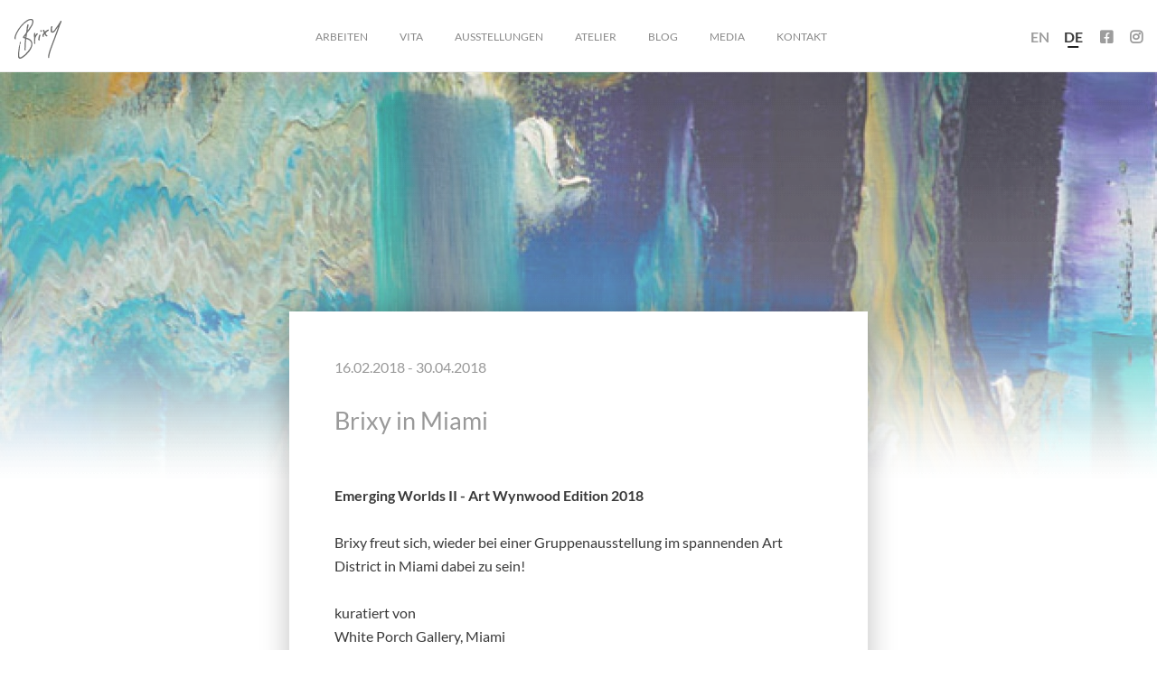

--- FILE ---
content_type: text/html; charset=UTF-8
request_url: https://brixy.de/event/emerging-worlds-ii-art-wynwood-edition-2018
body_size: 14789
content:
<!doctype html>
<!--[if lt IE 7 ]><html class="no-js ie ie6 lte7 lte8 lte9" dir="" lang="de-DE"><![endif]-->
<!--[if IE 7 ]><html class="no-js ie ie7 lte7 lte8 lte9" dir="" lang="de-DE"><![endif]-->
<!--[if IE 8 ]><html class="no-js ie ie8 lte8 lte9" dir="" lang="de-DE"><![endif]-->
<!--[if IE 9 ]><html class="no-js ie ie9 lte9" dir="" lang="de-DE"><![endif]-->
<!--[if (gt IE 9)|!(IE)]><!--><html class="no-js" dir="" lang="de-DE"><!--<![endif]-->
<head>
  <meta http-equiv="X-UA-Compatible" content="IE=edge">
  <meta charset="UTF-8" />
	<meta name="facebook-domain-verification" content="p8dwyd8q8db122zh6hcvrjb8lvtpa0" />
  
  <link rel="profile" href="http://gmpg.org/xfn/11" />
  <link rel="stylesheet" href="https://brixy.de/wp-content/themes/blimtheme19/style.css" />
  <link rel="pingback" href="https://brixy.de/xmlrpc.php" />
  <link rel="apple-touch-icon-precomposed" sizes="57x57" href="https://brixy.de/wp-content/themes/blimtheme19/assets/images/apple-touch-icon-57x57.png" />
  <link rel="apple-touch-icon-precomposed" sizes="114x114" href="https://brixy.de/wp-content/themes/blimtheme19/assets/images/apple-touch-icon-114x114.png" />
  <link rel="apple-touch-icon-precomposed" sizes="72x72" href="https://brixy.de/wp-content/themes/blimtheme19/assets/images/apple-touch-icon-72x72.png" />
  <link rel="apple-touch-icon-precomposed" sizes="144x144" href="https://brixy.de/wp-content/themes/blimtheme19/assets/images/apple-touch-icon-144x144.png" />
  <link rel="apple-touch-icon-precomposed" sizes="120x120" href="https://brixy.de/wp-content/themes/blimtheme19/assets/images/apple-touch-icon-120x120.png" />
  <link rel="apple-touch-icon-precomposed" sizes="152x152" href="https://brixy.de/wp-content/themes/blimtheme19/assets/images/apple-touch-icon-152x152.png" />
  <link rel="icon" type="image/png" href="https://brixy.de/wp-content/themes/blimtheme19/assets/images/favicon-32x32.png" sizes="32x32" />
  <link rel="icon" type="image/png" href="https://brixy.de/wp-content/themes/blimtheme19/assets/images/favicon-16x16.png" sizes="16x16" />
  <meta name="application-name" content="&nbsp;"/>
  <meta name="msapplication-TileColor" content="#FFFFFF" />
  <meta name="msapplication-TileImage" content="https://brixy.de/wp-content/themes/blimtheme19/assets/images/mstile-144x144.png" />
  <meta name="viewport" content="width=device-width, initial-scale=1.0, user-scalable=no">
  <link rel='stylesheet' id='tribe-events-views-v2-bootstrap-datepicker-styles-css' href='https://brixy.de/wp-content/plugins/the-events-calendar/vendor/bootstrap-datepicker/css/bootstrap-datepicker.standalone.min.css?ver=6.4.0' type='text/css' media='all' />
<link rel='stylesheet' id='tec-variables-skeleton-css' href='https://brixy.de/wp-content/plugins/the-events-calendar/common/src/resources/css/variables-skeleton.min.css?ver=5.2.5' type='text/css' media='all' />
<link rel='stylesheet' id='tribe-common-skeleton-style-css' href='https://brixy.de/wp-content/plugins/the-events-calendar/common/src/resources/css/common-skeleton.min.css?ver=5.2.5' type='text/css' media='all' />
<link rel='stylesheet' id='tribe-tooltipster-css-css' href='https://brixy.de/wp-content/plugins/the-events-calendar/common/vendor/tooltipster/tooltipster.bundle.min.css?ver=5.2.5' type='text/css' media='all' />
<link rel='stylesheet' id='tribe-events-views-v2-skeleton-css' href='https://brixy.de/wp-content/plugins/the-events-calendar/src/resources/css/views-skeleton.min.css?ver=6.4.0' type='text/css' media='all' />
<link rel='stylesheet' id='tec-variables-full-css' href='https://brixy.de/wp-content/plugins/the-events-calendar/common/src/resources/css/variables-full.min.css?ver=5.2.5' type='text/css' media='all' />
<link rel='stylesheet' id='tribe-common-full-style-css' href='https://brixy.de/wp-content/plugins/the-events-calendar/common/src/resources/css/common-full.min.css?ver=5.2.5' type='text/css' media='all' />
<link rel='stylesheet' id='tribe-events-views-v2-full-css' href='https://brixy.de/wp-content/plugins/the-events-calendar/src/resources/css/views-full.min.css?ver=6.4.0' type='text/css' media='all' />
<link rel='stylesheet' id='tribe-events-views-v2-print-css' href='https://brixy.de/wp-content/plugins/the-events-calendar/src/resources/css/views-print.min.css?ver=6.4.0' type='text/css' media='print' />
<meta name='robots' content='index, follow, max-image-preview:large, max-snippet:-1, max-video-preview:-1' />
<link rel="alternate" hreflang="de" href="https://brixy.de/event/emerging-worlds-ii-art-wynwood-edition-2018" />
<link rel="alternate" hreflang="en" href="https://brixy.de/en/event/brixy-in-miami-2" />
<link rel="alternate" hreflang="x-default" href="https://brixy.de/event/emerging-worlds-ii-art-wynwood-edition-2018" />

	<!-- This site is optimized with the Yoast SEO plugin v22.6 - https://yoast.com/wordpress/plugins/seo/ -->
	<title>Brixy in Miami - Atelier &amp; Kunst von Dietmar Brixy</title>
	<link rel="canonical" href="https://brixy.de/event/emerging-worlds-ii-art-wynwood-edition-2018" />
	<meta property="og:locale" content="de_DE" />
	<meta property="og:type" content="article" />
	<meta property="og:title" content="Brixy in Miami - Atelier &amp; Kunst von Dietmar Brixy" />
	<meta property="og:description" content="Eine neue Gruppenausstellung im spannenden Art District mit BRIXY!" />
	<meta property="og:url" content="https://brixy.de/event/emerging-worlds-ii-art-wynwood-edition-2018" />
	<meta property="og:site_name" content="Atelier &amp; Kunst von Dietmar Brixy" />
	<meta property="article:publisher" content="https://www.facebook.com/brixyart/" />
	<meta property="article:modified_time" content="2019-08-07T11:32:09+00:00" />
	<meta name="twitter:card" content="summary_large_image" />
	<script type="application/ld+json" class="yoast-schema-graph">{"@context":"https://schema.org","@graph":[{"@type":"WebPage","@id":"https://brixy.de/event/emerging-worlds-ii-art-wynwood-edition-2018","url":"https://brixy.de/event/emerging-worlds-ii-art-wynwood-edition-2018","name":"Brixy in Miami - Atelier &amp; Kunst von Dietmar Brixy","isPartOf":{"@id":"https://brixy.de/#website"},"datePublished":"2018-03-08T12:49:24+00:00","dateModified":"2019-08-07T11:32:09+00:00","breadcrumb":{"@id":"https://brixy.de/event/emerging-worlds-ii-art-wynwood-edition-2018#breadcrumb"},"inLanguage":"de-DE","potentialAction":[{"@type":"ReadAction","target":["https://brixy.de/event/emerging-worlds-ii-art-wynwood-edition-2018"]}]},{"@type":"BreadcrumbList","@id":"https://brixy.de/event/emerging-worlds-ii-art-wynwood-edition-2018#breadcrumb","itemListElement":[{"@type":"ListItem","position":1,"name":"Startseite","item":"https://brixy.de/"},{"@type":"ListItem","position":2,"name":"Veranstaltungen","item":"https://brixy.de/events/"},{"@type":"ListItem","position":3,"name":"Brixy in Miami"}]},{"@type":"WebSite","@id":"https://brixy.de/#website","url":"https://brixy.de/","name":"Atelier &amp; Kunst von Dietmar Brixy","description":"Dietmar Brixy ist ein deutscher Maler und Bildhauer aus Mannheim. Seine Kunst spricht eine eigene, expressiv-lebendige Sprache.","publisher":{"@id":"https://brixy.de/#organization"},"potentialAction":[{"@type":"SearchAction","target":{"@type":"EntryPoint","urlTemplate":"https://brixy.de/?s={search_term_string}"},"query-input":"required name=search_term_string"}],"inLanguage":"de-DE"},{"@type":"Organization","@id":"https://brixy.de/#organization","name":"Brixy","url":"https://brixy.de/","logo":{"@type":"ImageObject","inLanguage":"de-DE","@id":"https://brixy.de/#/schema/logo/image/","url":"https://brixy.de/wp-content/uploads/2019/07/Brixy_Schriftzug_dick_ohne_Hintegrund.png","contentUrl":"https://brixy.de/wp-content/uploads/2019/07/Brixy_Schriftzug_dick_ohne_Hintegrund.png","width":835,"height":889,"caption":"Brixy"},"image":{"@id":"https://brixy.de/#/schema/logo/image/"},"sameAs":["https://www.facebook.com/brixyart/","https://www.instagram.com/brixy_art/","https://www.pinterest.de/brixy_art/","https://www.youtube.com/user/brixymannheim","https://de.wikipedia.org/wiki/Dietmar_Brixy"]},{"@type":"Event","name":"Brixy in Miami","description":"Eine neue Gruppenausstellung im spannenden Art District mit BRIXY!","url":"https://brixy.de/event/emerging-worlds-ii-art-wynwood-edition-2018/","eventAttendanceMode":"https://schema.org/OfflineEventAttendanceMode","eventStatus":"https://schema.org/EventScheduled","startDate":"2018-02-16T00:00:00+01:00","endDate":"2018-04-30T23:59:59+02:00","location":{"@type":"Place","name":"White Porch Gallery / R-House","description":"","url":"","address":{"@type":"PostalAddress","streetAddress":"2727 NW 2nd Avenue","addressLocality":"Wynwood Miami, FL 33137","addressCountry":"Vereinigte Staaten"},"telephone":"+1 786-529-6304","sameAs":"http://www.whiteporchgallery.com"},"@id":"https://brixy.de/event/emerging-worlds-ii-art-wynwood-edition-2018#event","mainEntityOfPage":{"@id":"https://brixy.de/event/emerging-worlds-ii-art-wynwood-edition-2018"}}]}</script>
	<!-- / Yoast SEO plugin. -->


<link rel="alternate" type="application/rss+xml" title="Atelier &amp; Kunst von Dietmar Brixy &raquo; Feed" href="https://brixy.de/feed" />
<link rel="alternate" type="application/rss+xml" title="Atelier &amp; Kunst von Dietmar Brixy &raquo; Kommentar-Feed" href="https://brixy.de/comments/feed" />
<link rel="alternate" type="text/calendar" title="Atelier &amp; Kunst von Dietmar Brixy &raquo; iCal Feed" href="https://brixy.de/events/?ical=1" />
		<!-- This site uses the Google Analytics by MonsterInsights plugin v8.26.0 - Using Analytics tracking - https://www.monsterinsights.com/ -->
							<script src="//www.googletagmanager.com/gtag/js?id=G-KEN2297QW0"  data-cfasync="false" data-wpfc-render="false" type="text/javascript" async></script>
			<script data-borlabs-script-blocker-id='monster-insights' data-cfasync="false" data-wpfc-render="false" type="text/template">
				var mi_version = '8.26.0';
				var mi_track_user = true;
				var mi_no_track_reason = '';
								var MonsterInsightsDefaultLocations = {"page_location":"https:\/\/brixy.de\/event\/emerging-worlds-ii-art-wynwood-edition-2018\/"};
				if ( typeof MonsterInsightsPrivacyGuardFilter === 'function' ) {
					var MonsterInsightsLocations = (typeof MonsterInsightsExcludeQuery === 'object') ? MonsterInsightsPrivacyGuardFilter( MonsterInsightsExcludeQuery ) : MonsterInsightsPrivacyGuardFilter( MonsterInsightsDefaultLocations );
				} else {
					var MonsterInsightsLocations = (typeof MonsterInsightsExcludeQuery === 'object') ? MonsterInsightsExcludeQuery : MonsterInsightsDefaultLocations;
				}

								var disableStrs = [
										'ga-disable-G-KEN2297QW0',
									];

				/* Function to detect opted out users */
				function __gtagTrackerIsOptedOut() {
					for (var index = 0; index < disableStrs.length; index++) {
						if (document.cookie.indexOf(disableStrs[index] + '=true') > -1) {
							return true;
						}
					}

					return false;
				}

				/* Disable tracking if the opt-out cookie exists. */
				if (__gtagTrackerIsOptedOut()) {
					for (var index = 0; index < disableStrs.length; index++) {
						window[disableStrs[index]] = true;
					}
				}

				/* Opt-out function */
				function __gtagTrackerOptout() {
					for (var index = 0; index < disableStrs.length; index++) {
						document.cookie = disableStrs[index] + '=true; expires=Thu, 31 Dec 2099 23:59:59 UTC; path=/';
						window[disableStrs[index]] = true;
					}
				}

				if ('undefined' === typeof gaOptout) {
					function gaOptout() {
						__gtagTrackerOptout();
					}
				}
								window.dataLayer = window.dataLayer || [];

				window.MonsterInsightsDualTracker = {
					helpers: {},
					trackers: {},
				};
				if (mi_track_user) {
					function __gtagDataLayer() {
						dataLayer.push(arguments);
					}

					function __gtagTracker(type, name, parameters) {
						if (!parameters) {
							parameters = {};
						}

						if (parameters.send_to) {
							__gtagDataLayer.apply(null, arguments);
							return;
						}

						if (type === 'event') {
														parameters.send_to = monsterinsights_frontend.v4_id;
							var hookName = name;
							if (typeof parameters['event_category'] !== 'undefined') {
								hookName = parameters['event_category'] + ':' + name;
							}

							if (typeof MonsterInsightsDualTracker.trackers[hookName] !== 'undefined') {
								MonsterInsightsDualTracker.trackers[hookName](parameters);
							} else {
								__gtagDataLayer('event', name, parameters);
							}
							
						} else {
							__gtagDataLayer.apply(null, arguments);
						}
					}

					__gtagTracker('js', new Date());
					__gtagTracker('set', {
						'developer_id.dZGIzZG': true,
											});
					if ( MonsterInsightsLocations.page_location ) {
						__gtagTracker('set', MonsterInsightsLocations);
					}
										__gtagTracker('config', 'G-KEN2297QW0', {"forceSSL":"true","anonymize_ip":"true","link_attribution":"true"} );
															window.gtag = __gtagTracker;										(function () {
						/* https://developers.google.com/analytics/devguides/collection/analyticsjs/ */
						/* ga and __gaTracker compatibility shim. */
						var noopfn = function () {
							return null;
						};
						var newtracker = function () {
							return new Tracker();
						};
						var Tracker = function () {
							return null;
						};
						var p = Tracker.prototype;
						p.get = noopfn;
						p.set = noopfn;
						p.send = function () {
							var args = Array.prototype.slice.call(arguments);
							args.unshift('send');
							__gaTracker.apply(null, args);
						};
						var __gaTracker = function () {
							var len = arguments.length;
							if (len === 0) {
								return;
							}
							var f = arguments[len - 1];
							if (typeof f !== 'object' || f === null || typeof f.hitCallback !== 'function') {
								if ('send' === arguments[0]) {
									var hitConverted, hitObject = false, action;
									if ('event' === arguments[1]) {
										if ('undefined' !== typeof arguments[3]) {
											hitObject = {
												'eventAction': arguments[3],
												'eventCategory': arguments[2],
												'eventLabel': arguments[4],
												'value': arguments[5] ? arguments[5] : 1,
											}
										}
									}
									if ('pageview' === arguments[1]) {
										if ('undefined' !== typeof arguments[2]) {
											hitObject = {
												'eventAction': 'page_view',
												'page_path': arguments[2],
											}
										}
									}
									if (typeof arguments[2] === 'object') {
										hitObject = arguments[2];
									}
									if (typeof arguments[5] === 'object') {
										Object.assign(hitObject, arguments[5]);
									}
									if ('undefined' !== typeof arguments[1].hitType) {
										hitObject = arguments[1];
										if ('pageview' === hitObject.hitType) {
											hitObject.eventAction = 'page_view';
										}
									}
									if (hitObject) {
										action = 'timing' === arguments[1].hitType ? 'timing_complete' : hitObject.eventAction;
										hitConverted = mapArgs(hitObject);
										__gtagTracker('event', action, hitConverted);
									}
								}
								return;
							}

							function mapArgs(args) {
								var arg, hit = {};
								var gaMap = {
									'eventCategory': 'event_category',
									'eventAction': 'event_action',
									'eventLabel': 'event_label',
									'eventValue': 'event_value',
									'nonInteraction': 'non_interaction',
									'timingCategory': 'event_category',
									'timingVar': 'name',
									'timingValue': 'value',
									'timingLabel': 'event_label',
									'page': 'page_path',
									'location': 'page_location',
									'title': 'page_title',
									'referrer' : 'page_referrer',
								};
								for (arg in args) {
																		if (!(!args.hasOwnProperty(arg) || !gaMap.hasOwnProperty(arg))) {
										hit[gaMap[arg]] = args[arg];
									} else {
										hit[arg] = args[arg];
									}
								}
								return hit;
							}

							try {
								f.hitCallback();
							} catch (ex) {
							}
						};
						__gaTracker.create = newtracker;
						__gaTracker.getByName = newtracker;
						__gaTracker.getAll = function () {
							return [];
						};
						__gaTracker.remove = noopfn;
						__gaTracker.loaded = true;
						window['__gaTracker'] = __gaTracker;
					})();
									} else {
										console.log("");
					(function () {
						function __gtagTracker() {
							return null;
						}

						window['__gtagTracker'] = __gtagTracker;
						window['gtag'] = __gtagTracker;
					})();
									}
			</script>
				<!-- / Google Analytics by MonsterInsights -->
		<script type="text/javascript">
/* <![CDATA[ */
window._wpemojiSettings = {"baseUrl":"https:\/\/s.w.org\/images\/core\/emoji\/15.0.3\/72x72\/","ext":".png","svgUrl":"https:\/\/s.w.org\/images\/core\/emoji\/15.0.3\/svg\/","svgExt":".svg","source":{"concatemoji":"https:\/\/brixy.de\/wp-includes\/js\/wp-emoji-release.min.js?ver=6.5.2"}};
/*! This file is auto-generated */
!function(i,n){var o,s,e;function c(e){try{var t={supportTests:e,timestamp:(new Date).valueOf()};sessionStorage.setItem(o,JSON.stringify(t))}catch(e){}}function p(e,t,n){e.clearRect(0,0,e.canvas.width,e.canvas.height),e.fillText(t,0,0);var t=new Uint32Array(e.getImageData(0,0,e.canvas.width,e.canvas.height).data),r=(e.clearRect(0,0,e.canvas.width,e.canvas.height),e.fillText(n,0,0),new Uint32Array(e.getImageData(0,0,e.canvas.width,e.canvas.height).data));return t.every(function(e,t){return e===r[t]})}function u(e,t,n){switch(t){case"flag":return n(e,"\ud83c\udff3\ufe0f\u200d\u26a7\ufe0f","\ud83c\udff3\ufe0f\u200b\u26a7\ufe0f")?!1:!n(e,"\ud83c\uddfa\ud83c\uddf3","\ud83c\uddfa\u200b\ud83c\uddf3")&&!n(e,"\ud83c\udff4\udb40\udc67\udb40\udc62\udb40\udc65\udb40\udc6e\udb40\udc67\udb40\udc7f","\ud83c\udff4\u200b\udb40\udc67\u200b\udb40\udc62\u200b\udb40\udc65\u200b\udb40\udc6e\u200b\udb40\udc67\u200b\udb40\udc7f");case"emoji":return!n(e,"\ud83d\udc26\u200d\u2b1b","\ud83d\udc26\u200b\u2b1b")}return!1}function f(e,t,n){var r="undefined"!=typeof WorkerGlobalScope&&self instanceof WorkerGlobalScope?new OffscreenCanvas(300,150):i.createElement("canvas"),a=r.getContext("2d",{willReadFrequently:!0}),o=(a.textBaseline="top",a.font="600 32px Arial",{});return e.forEach(function(e){o[e]=t(a,e,n)}),o}function t(e){var t=i.createElement("script");t.src=e,t.defer=!0,i.head.appendChild(t)}"undefined"!=typeof Promise&&(o="wpEmojiSettingsSupports",s=["flag","emoji"],n.supports={everything:!0,everythingExceptFlag:!0},e=new Promise(function(e){i.addEventListener("DOMContentLoaded",e,{once:!0})}),new Promise(function(t){var n=function(){try{var e=JSON.parse(sessionStorage.getItem(o));if("object"==typeof e&&"number"==typeof e.timestamp&&(new Date).valueOf()<e.timestamp+604800&&"object"==typeof e.supportTests)return e.supportTests}catch(e){}return null}();if(!n){if("undefined"!=typeof Worker&&"undefined"!=typeof OffscreenCanvas&&"undefined"!=typeof URL&&URL.createObjectURL&&"undefined"!=typeof Blob)try{var e="postMessage("+f.toString()+"("+[JSON.stringify(s),u.toString(),p.toString()].join(",")+"));",r=new Blob([e],{type:"text/javascript"}),a=new Worker(URL.createObjectURL(r),{name:"wpTestEmojiSupports"});return void(a.onmessage=function(e){c(n=e.data),a.terminate(),t(n)})}catch(e){}c(n=f(s,u,p))}t(n)}).then(function(e){for(var t in e)n.supports[t]=e[t],n.supports.everything=n.supports.everything&&n.supports[t],"flag"!==t&&(n.supports.everythingExceptFlag=n.supports.everythingExceptFlag&&n.supports[t]);n.supports.everythingExceptFlag=n.supports.everythingExceptFlag&&!n.supports.flag,n.DOMReady=!1,n.readyCallback=function(){n.DOMReady=!0}}).then(function(){return e}).then(function(){var e;n.supports.everything||(n.readyCallback(),(e=n.source||{}).concatemoji?t(e.concatemoji):e.wpemoji&&e.twemoji&&(t(e.twemoji),t(e.wpemoji)))}))}((window,document),window._wpemojiSettings);
/* ]]> */
</script>
<link rel='stylesheet' id='tribe-events-v2-single-skeleton-css' href='https://brixy.de/wp-content/plugins/the-events-calendar/src/resources/css/tribe-events-single-skeleton.min.css?ver=6.4.0' type='text/css' media='all' />
<link rel='stylesheet' id='tribe-events-v2-single-skeleton-full-css' href='https://brixy.de/wp-content/plugins/the-events-calendar/src/resources/css/tribe-events-single-full.min.css?ver=6.4.0' type='text/css' media='all' />
<style id='wp-emoji-styles-inline-css' type='text/css'>

	img.wp-smiley, img.emoji {
		display: inline !important;
		border: none !important;
		box-shadow: none !important;
		height: 1em !important;
		width: 1em !important;
		margin: 0 0.07em !important;
		vertical-align: -0.1em !important;
		background: none !important;
		padding: 0 !important;
	}
</style>
<link rel='stylesheet' id='wpml-blocks-css' href='https://brixy.de/wp-content/plugins/sitepress-multilingual-cms/dist/css/blocks/styles.css?ver=4.6.10' type='text/css' media='all' />
<link rel='stylesheet' id='wpblim17-style-css' href='https://brixy.de/wp-content/themes/blimtheme19/dist/frontend.css?ver=6.5.2' type='text/css' media='all' />
<link rel='stylesheet' id='borlabs-cookie-css' href='https://brixy.de/wp-content/cache/borlabs-cookie/borlabs-cookie_1_de.css?ver=2.2.67-21' type='text/css' media='all' />
<script type="text/javascript" src="https://brixy.de/wp-content/themes/blimtheme19/assets/jquery/jquery-3.1.1.min.js?ver=3.1.1" id="jquery-core-js"></script>
<script type="text/javascript" src="https://brixy.de/wp-content/themes/blimtheme19/assets/jquery/jquery-migrate-3.0.0.min.js?ver=3.0.0" id="jquery-migrate-js"></script>
<script type="text/javascript" src="https://brixy.de/wp-content/plugins/the-events-calendar/common/src/resources/js/tribe-common.min.js?ver=5.2.5" id="tribe-common-js"></script>
<script type="text/javascript" src="https://brixy.de/wp-content/plugins/the-events-calendar/src/resources/js/views/breakpoints.min.js?ver=6.4.0" id="tribe-events-views-v2-breakpoints-js"></script>
<script type="text/javascript" src="https://brixy.de/wp-content/plugins/google-analytics-for-wordpress/assets/js/frontend-gtag.min.js?ver=8.26.0" id="monsterinsights-frontend-script-js"></script>
<script data-cfasync="false" data-wpfc-render="false" type="text/javascript" id='monsterinsights-frontend-script-js-extra'>/* <![CDATA[ */
var monsterinsights_frontend = {"js_events_tracking":"true","download_extensions":"doc,pdf,ppt,zip,xls,docx,pptx,xlsx","inbound_paths":"[{\"path\":\"\\\/go\\\/\",\"label\":\"affiliate\"},{\"path\":\"\\\/recommend\\\/\",\"label\":\"affiliate\"}]","home_url":"https:\/\/brixy.de","hash_tracking":"false","v4_id":"G-KEN2297QW0"};/* ]]> */
</script>
<script type="text/javascript" src="https://brixy.de/wp-content/themes/blimtheme19/dist/frontend.min.js?ver=6.5.2" id="wpblim17-js-js"></script>
<script type="text/javascript" src="https://brixy.de/wp-content/themes/blimtheme19/dist/flexmasonry.js?ver=6.5.2" id="wpblim17-fm-js"></script>
<script type="text/javascript" id="borlabs-cookie-prioritize-js-extra">
/* <![CDATA[ */
var borlabsCookiePrioritized = {"domain":"brixy.de","path":"\/","version":"1","bots":"1","optInJS":{"marketing":{"facebook-pixel":"[base64]"}}};
/* ]]> */
</script>
<script type="text/javascript" src="https://brixy.de/wp-content/plugins/borlabs-cookie/assets/javascript/borlabs-cookie-prioritize.min.js?ver=2.2.67" id="borlabs-cookie-prioritize-js"></script>
<link rel="https://api.w.org/" href="https://brixy.de/wp-json/" /><link rel="alternate" type="application/json" href="https://brixy.de/wp-json/wp/v2/tribe_events/4759" /><link rel="EditURI" type="application/rsd+xml" title="RSD" href="https://brixy.de/xmlrpc.php?rsd" />

<link rel='shortlink' href='https://brixy.de/?p=4759' />
<link rel="alternate" type="application/json+oembed" href="https://brixy.de/wp-json/oembed/1.0/embed?url=https%3A%2F%2Fbrixy.de%2Fevent%2Femerging-worlds-ii-art-wynwood-edition-2018" />
<link rel="alternate" type="text/xml+oembed" href="https://brixy.de/wp-json/oembed/1.0/embed?url=https%3A%2F%2Fbrixy.de%2Fevent%2Femerging-worlds-ii-art-wynwood-edition-2018&#038;format=xml" />
<meta name="generator" content="WPML ver:4.6.10 stt:1,3;" />
<meta name="tec-api-version" content="v1"><meta name="tec-api-origin" content="https://brixy.de"><link rel="alternate" href="https://brixy.de/wp-json/tribe/events/v1/events/4759" /><link rel="apple-touch-icon" sizes="180x180" href="/wp-content/uploads/fbrfg/apple-touch-icon.png">
<link rel="icon" type="image/png" sizes="32x32" href="/wp-content/uploads/fbrfg/favicon-32x32.png">
<link rel="icon" type="image/png" sizes="16x16" href="/wp-content/uploads/fbrfg/favicon-16x16.png">
<link rel="manifest" href="/wp-content/uploads/fbrfg/site.webmanifest">
<link rel="mask-icon" href="/wp-content/uploads/fbrfg/safari-pinned-tab.svg" color="#5bbad5">
<link rel="shortcut icon" href="/wp-content/uploads/fbrfg/favicon.ico">
<meta name="msapplication-TileColor" content="#da532c">
<meta name="msapplication-config" content="/wp-content/uploads/fbrfg/browserconfig.xml">
<meta name="theme-color" content="#ffffff">
<!-- Meta Pixel Code -->
<script type='text/javascript'>
!function(f,b,e,v,n,t,s){if(f.fbq)return;n=f.fbq=function(){n.callMethod?
n.callMethod.apply(n,arguments):n.queue.push(arguments)};if(!f._fbq)f._fbq=n;
n.push=n;n.loaded=!0;n.version='2.0';n.queue=[];t=b.createElement(e);t.async=!0;
t.src=v;s=b.getElementsByTagName(e)[0];s.parentNode.insertBefore(t,s)}(window,
document,'script','https://connect.facebook.net/en_US/fbevents.js?v=next');
</script>
<!-- End Meta Pixel Code -->

      <script type='text/javascript'>
        var url = window.location.origin + '?ob=open-bridge';
        fbq('set', 'openbridge', '366297334049195', url);
      </script>
    <script type='text/javascript'>fbq('init', '366297334049195', {}, {
    "agent": "wordpress-6.5.2-3.0.16"
})</script><script type='text/javascript'>
    fbq('track', 'PageView', []);
  </script>
<!-- Meta Pixel Code -->
<noscript>
<img height="1" width="1" style="display:none" alt="fbpx"
src="https://www.facebook.com/tr?id=366297334049195&ev=PageView&noscript=1" />
</noscript>
<!-- End Meta Pixel Code -->
  <!-- GTMs -->
      <!-- excluding because its dev-host -->
    <!-- GTMe -->
</head>
<body data-sitelang-current="de" class="tribe_events-template-default single single-tribe_events postid-4759 current-lang-de tribe-events-page-template tribe-no-js events-single tribe-events-style-full tribe-events-style-theme">

  <!-- GTMs (noscript) -->
      <!-- excluding because its dev-host -->
    <!-- GTMe (noscript) -->

  <div class="" id="pagecontent-loader"></div>
  <div id="pagecontent">
    <header class="module module-header">
      <div class="pagecontent-inner">
        <div class="columns">
          <div class="cc-2-xl cc-2-l cc-2-s">
            <a href="https://brixy.de" class="elm elm-logolink"><img src="https://brixy.de/wp-content/themes/blimtheme19/assets/images/logo.png"></a>
          </div>

          <div class="cc-8-xl cc-8-l cc-10-s cc-hidden-s-down cc-txt-center cc-pat-0 cc-pal-0-m">
            <div class="menu-hauptmenue-container"><ul id="menu-hauptmenue" class="menu"><li id="menu-item-5902" class="menu-item menu-item-type-post_type menu-item-object-page menu-item-5902"><a href="https://brixy.de/arbeiten">Arbeiten</a></li>
<li id="menu-item-5903" class="menu-item menu-item-type-post_type menu-item-object-page menu-item-5903"><a href="https://brixy.de/curriculum-vitae">Vita</a></li>
<li id="menu-item-5904" class="menu-item menu-item-type-post_type menu-item-object-page menu-item-5904"><a href="https://brixy.de/ausstellungen">Ausstellungen</a></li>
<li id="menu-item-5906" class="menu-item menu-item-type-post_type menu-item-object-page menu-item-5906"><a href="https://brixy.de/atelier">Atelier</a></li>
<li id="menu-item-5901" class="menu-item menu-item-type-post_type menu-item-object-page menu-item-5901"><a href="https://brixy.de/blog">Blog</a></li>
<li id="menu-item-5905" class="menu-item menu-item-type-post_type menu-item-object-page menu-item-5905"><a href="https://brixy.de/media">Media</a></li>
<li id="menu-item-5907" class="menu-item menu-item-type-post_type menu-item-object-page menu-item-5907"><a href="https://brixy.de/kontakt">Kontakt</a></li>
</ul></div>          </div>

          <div class="cc-10-s cc-txt-right cc-shown-s-only submodule submodule-mobile-menu">
            <div class="toggler">
              <span class="visible_de">
                MENÜ
                <img class="open" src="https://brixy.de/wp-content/themes/blimtheme19/assets/images/menu-open.png">
                <img class="close" src="https://brixy.de/wp-content/themes/blimtheme19/assets/images/menu-close.png">
              </span>
              <span class="visible_en">
                MENU
                <img class="open" src="https://brixy.de/wp-content/themes/blimtheme19/assets/images/menu-open.png">
                <img class="close" src="https://brixy.de/wp-content/themes/blimtheme19/assets/images/menu-close.png">
              </span>
            </div>
            <div class="menu-wrapper">
              <div class="mobile-menu"><ul id="menu-hauptmenue-1" class="menu"><li class="menu-item menu-item-type-post_type menu-item-object-page menu-item-5902"><a href="https://brixy.de/arbeiten">Arbeiten</a></li>
<li class="menu-item menu-item-type-post_type menu-item-object-page menu-item-5903"><a href="https://brixy.de/curriculum-vitae">Vita</a></li>
<li class="menu-item menu-item-type-post_type menu-item-object-page menu-item-5904"><a href="https://brixy.de/ausstellungen">Ausstellungen</a></li>
<li class="menu-item menu-item-type-post_type menu-item-object-page menu-item-5906"><a href="https://brixy.de/atelier">Atelier</a></li>
<li class="menu-item menu-item-type-post_type menu-item-object-page menu-item-5901"><a href="https://brixy.de/blog">Blog</a></li>
<li class="menu-item menu-item-type-post_type menu-item-object-page menu-item-5905"><a href="https://brixy.de/media">Media</a></li>
<li class="menu-item menu-item-type-post_type menu-item-object-page menu-item-5907"><a href="https://brixy.de/kontakt">Kontakt</a></li>
</ul></div>            </div>
          </div>

          <div class="cc-2-xl cc-2-l cc-hidden-m-down cc-txt-right">
            <div class="elm elm-languageswitcher">
                <a class="lang-item" href="https://brixy.de/en/event/brixy-in-miami-2"><span>en</span></a><a class="lang-item active" href="https://brixy.de/event/emerging-worlds-ii-art-wynwood-edition-2018"><span>de</span></a>              <div class="elm elm-social">
                <a class="social-item" target="_blank" href="https://www.facebook.com/brixyart"><i class="fab fa-facebook-square"></i></a>
                <a class="social-item" target="_blank" href="https://www.instagram.com/dietmar_brixy"><i class="fab fa-instagram"></i></a>
              </div>
            </div>
          </div>

        </div>
      </div>
    </header>
<section id="tribe-events-pg-template" class="tribe-events-pg-template"><div class="tribe-events-before-html"></div><span class="tribe-events-ajax-loading"><img class="tribe-events-spinner-medium" src="https://brixy.de/wp-content/plugins/the-events-calendar/src/resources/images/tribe-loading.gif" alt="Lade Veranstaltungen" /></span>
<div class="module module-page-header">
  <div class="cols-header">
    <div class="headerimg cc-pa-0">
      <img width="1920" height="720" src="https://brixy.de/wp-content/uploads/2018/03/24-1920x720.jpg" class="main-pageheader" alt="" decoding="async" fetchpriority="high" />      <div class="overlay"></div>
    </div>
  </div>
</div>

<div class="module module-single single-type-news push-z push-z-smaller">
  <div class="columns cols-inner">
    <div class="cc-6-xl cc-offset-3-xl cc-10-s cc-offset-1-s columns single-inner">

      <div class="cc-12  cc-pab-0 cc-pat-50-m cc-pat-50-l cc-pat-50-xl cc-pal-50-m cc-pal-50-l cc-pal-50-xl cc-par-50-m cc-par-50-l cc-par-50-xl">
        <div class="date">
          16.02.2018 - 30.04.2018        </div>
        <h2 class="title">Brixy in Miami</h2>
      </div>

      <div class="cc-12 cc-pa-50-m cc-pa-50-l cc-pa-50-xl">
        <div class="content">
          <p><strong>Emerging Worlds II - Art Wynwood Edition 2018</strong></p>
<p>&nbsp;</p>
<p>Brixy freut sich, wieder bei einer Gruppenausstellung im spannenden Art District in Miami dabei zu sein!</p>
<p>&nbsp;</p>
<p>kuratiert von<br /> White Porch Gallery, Miami</p>
<p>&nbsp;</p>
        </div>
      </div>
      <div class="cc-12">
        <div class="imagecontainer image-num-2" data-featherlight-gallery data-featherlight-filter="a"><a href="https://brixy.de/wp-content/uploads/2018/03/24.jpg" title=""  style="width: 50%; display: inline-block; padding: 0 8px 8px 0;"><img src="https://brixy.de/wp-content/uploads/2018/03/24-500x1407.jpg"><span class="imagelabel visible_de"><strong></strong> 2015, Öl auf Nessel
<br>140 x 50 cm</span><span class="imagelabel visible_en"><strong></strong> 2015, oil on canvas
<br>140 x 50 cm</span></a>      </div>

    </div>
  </div>
</div>
<div class="tribe-events-after-html"></div>
<!--
Dieser Kalender wird durch den Veranstaltungskalender generiert.
http://evnt.is/18wn
-->
</section>
    <div class="module module-footer">
      <div class="pagecontent-inner">
        <div class="columns">
          <div class="cc-12-xl cc-txt-center cc-pab-0 cc-pat-0">
            <div class="menu-footer-menu-container"><ul id="menu-footer-menu" class="menu"><li id="menu-item-5998" class="menu-item menu-item-type-post_type menu-item-object-page menu-item-5998"><a href="https://brixy.de/impressum">Impressum</a></li>
<li id="menu-item-5999" class="menu-item menu-item-type-post_type menu-item-object-page menu-item-5999"><a href="https://brixy.de/datenschutz">Datenschutz</a></li>
<li id="menu-item-6000" class="menu-item menu-item-type-post_type menu-item-object-page menu-item-6000"><a href="https://brixy.de/kontakt">Kontakt</a></li>
</ul></div>          </div>
        </div>
      </div>
    </div>

  </div>
  		<script>
		( function ( body ) {
			'use strict';
			body.className = body.className.replace( /\btribe-no-js\b/, 'tribe-js' );
		} )( document.body );
		</script>
		    <!-- Meta Pixel Event Code -->
    <script type='text/javascript'>
        document.addEventListener( 'wpcf7mailsent', function( event ) {
        if( "fb_pxl_code" in event.detail.apiResponse){
          eval(event.detail.apiResponse.fb_pxl_code);
        }
      }, false );
    </script>
    <!-- End Meta Pixel Event Code -->
    <div id='fb-pxl-ajax-code'></div><!--googleoff: all--><div data-nosnippet><script id="BorlabsCookieBoxWrap" type="text/template"><div
    id="BorlabsCookieBox"
    class="BorlabsCookie"
    role="dialog"
    aria-labelledby="CookieBoxTextHeadline"
    aria-describedby="CookieBoxTextDescription"
    aria-modal="true"
>
    <div class="top-center" style="display: none;">
        <div class="_brlbs-box-wrap">
            <div class="_brlbs-box _brlbs-box-advanced">
                <div class="cookie-box">
                    <div class="container">
                        <div class="row">
                            <div class="col-12">
                                <div class="_brlbs-flex-center">
                                    
                                    <span role="heading" aria-level="3" class="_brlbs-h3" id="CookieBoxTextHeadline">Datenschutzeinstellungen</span>
                                </div>

                                <p id="CookieBoxTextDescription"><span class="_brlbs-paragraph _brlbs-text-description">Wir nutzen Cookies auf unserer Website. Einige von ihnen sind essenziell, während andere uns helfen, diese Website und Ihre Erfahrung zu verbessern.</span> <span class="_brlbs-paragraph _brlbs-text-confirm-age">Wenn Sie unter 16 Jahre alt sind und Ihre Zustimmung zu freiwilligen Diensten geben möchten, müssen Sie Ihre Erziehungsberechtigten um Erlaubnis bitten.</span> <span class="_brlbs-paragraph _brlbs-text-technology">Wir verwenden Cookies und andere Technologien auf unserer Website. Einige von ihnen sind essenziell, während andere uns helfen, diese Website und Ihre Erfahrung zu verbessern.</span> <span class="_brlbs-paragraph _brlbs-text-personal-data">Personenbezogene Daten können verarbeitet werden (z. B. IP-Adressen), z. B. für personalisierte Anzeigen und Inhalte oder Anzeigen- und Inhaltsmessung.</span> <span class="_brlbs-paragraph _brlbs-text-more-information">Weitere Informationen über die Verwendung Ihrer Daten finden Sie in unserer  <a class="_brlbs-cursor" href="https://brixy.de/datenschutz">Datenschutzerklärung</a>.</span> <span class="_brlbs-paragraph _brlbs-text-revoke">Sie können Ihre Auswahl jederzeit unter <a class="_brlbs-cursor" href="#" data-cookie-individual>Einstellungen</a> widerrufen oder anpassen.</span></p>

                                                                    <fieldset>
                                        <legend class="sr-only">Datenschutzeinstellungen</legend>
                                        <ul>
                                                                                                <li>
                                                        <label class="_brlbs-checkbox">
                                                            Essenziell                                                            <input
                                                                id="checkbox-essential"
                                                                tabindex="0"
                                                                type="checkbox"
                                                                name="cookieGroup[]"
                                                                value="essential"
                                                                 checked                                                                 disabled                                                                data-borlabs-cookie-checkbox
                                                            >
                                                            <span class="_brlbs-checkbox-indicator"></span>
                                                        </label>
                                                    </li>
                                                                                                    <li>
                                                        <label class="_brlbs-checkbox">
                                                            Marketing                                                            <input
                                                                id="checkbox-marketing"
                                                                tabindex="0"
                                                                type="checkbox"
                                                                name="cookieGroup[]"
                                                                value="marketing"
                                                                 checked                                                                                                                                data-borlabs-cookie-checkbox
                                                            >
                                                            <span class="_brlbs-checkbox-indicator"></span>
                                                        </label>
                                                    </li>
                                                                                        </ul>
                                    </fieldset>

                                    
                                                                    <p class="_brlbs-accept">
                                        <a
                                            href="#"
                                            tabindex="0"
                                            role="button"
                                            class="_brlbs-btn _brlbs-btn-accept-all _brlbs-cursor"
                                            data-cookie-accept-all
                                        >
                                            Alle akzeptieren                                        </a>
                                    </p>

                                    <p class="_brlbs-accept">
                                        <a
                                            href="#"
                                            tabindex="0"
                                            role="button"
                                            id="CookieBoxSaveButton"
                                            class="_brlbs-btn _brlbs-cursor"
                                            data-cookie-accept
                                        >
                                            Speichern                                        </a>
                                    </p>
                                
                                
                                <p class="_brlbs-manage-btn ">
                                    <a href="#" class="_brlbs-cursor _brlbs-btn " tabindex="0" role="button" data-cookie-individual>
                                        Individuelle Datenschutzeinstellungen                                    </a>
                                </p>

                                <p class="_brlbs-legal">
                                    <a href="#" class="_brlbs-cursor" tabindex="0" role="button" data-cookie-individual>
                                        Cookie-Details                                    </a>

                                                                            <span class="_brlbs-separator"></span>
                                        <a href="https://brixy.de/datenschutz" tabindex="0" role="button">
                                            Datenschutzerklärung                                        </a>
                                    
                                                                            <span class="_brlbs-separator"></span>
                                        <a href="https://brixy.de/impressum" tabindex="0" role="button">
                                            Impressum                                        </a>
                                                                    </p>
                            </div>
                        </div>
                    </div>
                </div>

                <div
    class="cookie-preference"
    aria-hidden="true"
    role="dialog"
    aria-describedby="CookiePrefDescription"
    aria-modal="true"
>
    <div class="container not-visible">
        <div class="row no-gutters">
            <div class="col-12">
                <div class="row no-gutters align-items-top">
                    <div class="col-12">
                        <div class="_brlbs-flex-center">
                                                    <span role="heading" aria-level="3" class="_brlbs-h3">Datenschutzeinstellungen</span>
                        </div>

                        <p id="CookiePrefDescription">
                            <span class="_brlbs-paragraph _brlbs-text-confirm-age">Wenn Sie unter 16 Jahre alt sind und Ihre Zustimmung zu freiwilligen Diensten geben möchten, müssen Sie Ihre Erziehungsberechtigten um Erlaubnis bitten.</span> <span class="_brlbs-paragraph _brlbs-text-technology">Wir verwenden Cookies und andere Technologien auf unserer Website. Einige von ihnen sind essenziell, während andere uns helfen, diese Website und Ihre Erfahrung zu verbessern.</span> <span class="_brlbs-paragraph _brlbs-text-personal-data">Personenbezogene Daten können verarbeitet werden (z. B. IP-Adressen), z. B. für personalisierte Anzeigen und Inhalte oder Anzeigen- und Inhaltsmessung.</span> <span class="_brlbs-paragraph _brlbs-text-more-information">Weitere Informationen über die Verwendung Ihrer Daten finden Sie in unserer  <a class="_brlbs-cursor" href="https://brixy.de/datenschutz">Datenschutzerklärung</a>.</span> <span class="_brlbs-paragraph _brlbs-text-description">Hier finden Sie eine Übersicht über alle verwendeten Cookies. Sie können Ihre Einwilligung zu ganzen Kategorien geben oder sich weitere Informationen anzeigen lassen und so nur bestimmte Cookies auswählen.</span>                        </p>

                        <div class="row no-gutters align-items-center">
                            <div class="col-12 col-sm-7">
                                <p class="_brlbs-accept">
                                                                            <a
                                            href="#"
                                            class="_brlbs-btn _brlbs-btn-accept-all _brlbs-cursor"
                                            tabindex="0"
                                            role="button"
                                            data-cookie-accept-all
                                        >
                                            Alle akzeptieren                                        </a>
                                        
                                    <a
                                        href="#"
                                        id="CookiePrefSave"
                                        tabindex="0"
                                        role="button"
                                        class="_brlbs-btn _brlbs-cursor"
                                        data-cookie-accept
                                    >
                                        Speichern                                    </a>

                                                                    </p>
                            </div>

                            <div class="col-12 col-sm-5">
                                <p class="_brlbs-refuse">
                                    <a
                                        href="#"
                                        class="_brlbs-cursor"
                                        tabindex="0"
                                        role="button"
                                        data-cookie-back
                                    >
                                        Zurück                                    </a>

                                                                    </p>
                            </div>
                        </div>
                    </div>
                </div>

                <div data-cookie-accordion>
                                            <fieldset>
                            <legend class="sr-only">Datenschutzeinstellungen</legend>

                                                                                                <div class="bcac-item">
                                        <div class="d-flex flex-row">
                                            <label class="w-75">
                                                <span role="heading" aria-level="4" class="_brlbs-h4">Essenziell (1)</span>
                                            </label>

                                            <div class="w-25 text-right">
                                                                                            </div>
                                        </div>

                                        <div class="d-block">
                                            <p>Essenzielle Cookies ermöglichen grundlegende Funktionen und sind für die einwandfreie Funktion der Website erforderlich.</p>

                                            <p class="text-center">
                                                <a
                                                    href="#"
                                                    class="_brlbs-cursor d-block"
                                                    tabindex="0"
                                                    role="button"
                                                    data-cookie-accordion-target="essential"
                                                >
                                                    <span data-cookie-accordion-status="show">
                                                        Cookie-Informationen anzeigen                                                    </span>

                                                    <span data-cookie-accordion-status="hide" class="borlabs-hide">
                                                        Cookie-Informationen ausblenden                                                    </span>
                                                </a>
                                            </p>
                                        </div>

                                        <div
                                            class="borlabs-hide"
                                            data-cookie-accordion-parent="essential"
                                        >
                                                                                            <table>
                                                    
                                                    <tr>
                                                        <th scope="row">Name</th>
                                                        <td>
                                                            <label>
                                                                Borlabs Cookie                                                            </label>
                                                        </td>
                                                    </tr>

                                                    <tr>
                                                        <th scope="row">Anbieter</th>
                                                        <td>Eigentümer dieser Website<span>, </span><a href="https://brixy.de/impressum">Impressum</a></td>
                                                    </tr>

                                                                                                            <tr>
                                                            <th scope="row">Zweck</th>
                                                            <td>Speichert die Einstellungen der Besucher, die in der Cookie Box von Borlabs Cookie ausgewählt wurden.</td>
                                                        </tr>
                                                        
                                                    
                                                    
                                                                                                            <tr>
                                                            <th scope="row">Cookie Name</th>
                                                            <td>borlabs-cookie</td>
                                                        </tr>
                                                        
                                                                                                            <tr>
                                                            <th scope="row">Cookie Laufzeit</th>
                                                            <td>1 Jahr</td>
                                                        </tr>
                                                                                                        </table>
                                                                                        </div>
                                    </div>
                                                                                                                                                                                                        <div class="bcac-item">
                                        <div class="d-flex flex-row">
                                            <label class="w-75">
                                                <span role="heading" aria-level="4" class="_brlbs-h4">Marketing (1)</span>
                                            </label>

                                            <div class="w-25 text-right">
                                                                                                    <label class="_brlbs-btn-switch">
                                                        <span class="sr-only">Marketing</span>
                                                        <input
                                                            tabindex="0"
                                                            id="borlabs-cookie-group-marketing"
                                                            type="checkbox"
                                                            name="cookieGroup[]"
                                                            value="marketing"
                                                             checked                                                            data-borlabs-cookie-switch
                                                        />
                                                        <span class="_brlbs-slider"></span>
                                                        <span
                                                            class="_brlbs-btn-switch-status"
                                                            data-active="An"
                                                            data-inactive="Aus">
                                                        </span>
                                                    </label>
                                                                                                </div>
                                        </div>

                                        <div class="d-block">
                                            <p>Marketing-Cookies werden von Drittanbietern oder Publishern verwendet, um personalisierte Werbung anzuzeigen. Sie tun dies, indem sie Besucher über Websites hinweg verfolgen.</p>

                                            <p class="text-center">
                                                <a
                                                    href="#"
                                                    class="_brlbs-cursor d-block"
                                                    tabindex="0"
                                                    role="button"
                                                    data-cookie-accordion-target="marketing"
                                                >
                                                    <span data-cookie-accordion-status="show">
                                                        Cookie-Informationen anzeigen                                                    </span>

                                                    <span data-cookie-accordion-status="hide" class="borlabs-hide">
                                                        Cookie-Informationen ausblenden                                                    </span>
                                                </a>
                                            </p>
                                        </div>

                                        <div
                                            class="borlabs-hide"
                                            data-cookie-accordion-parent="marketing"
                                        >
                                                                                            <table>
                                                                                                            <tr>
                                                            <th scope="row">Akzeptieren</th>
                                                            <td>
                                                                <label class="_brlbs-btn-switch _brlbs-btn-switch--textRight">
                                                                    <span class="sr-only">Facebook Pixel</span>
                                                                    <input
                                                                        id="borlabs-cookie-facebook-pixel"
                                                                        tabindex="0"
                                                                        type="checkbox" data-cookie-group="marketing"
                                                                        name="cookies[marketing][]"
                                                                        value="facebook-pixel"
                                                                         checked                                                                        data-borlabs-cookie-switch
                                                                    />

                                                                    <span class="_brlbs-slider"></span>

                                                                    <span
                                                                        class="_brlbs-btn-switch-status"
                                                                        data-active="An"
                                                                        data-inactive="Aus"
                                                                        aria-hidden="true">
                                                                    </span>
                                                                </label>
                                                            </td>
                                                        </tr>
                                                        
                                                    <tr>
                                                        <th scope="row">Name</th>
                                                        <td>
                                                            <label>
                                                                Facebook Pixel                                                            </label>
                                                        </td>
                                                    </tr>

                                                    <tr>
                                                        <th scope="row">Anbieter</th>
                                                        <td>Meta Platforms Ireland Limited, 4 Grand Canal Square, Dublin 2, Ireland</td>
                                                    </tr>

                                                                                                            <tr>
                                                            <th scope="row">Zweck</th>
                                                            <td>Cookie von Facebook, das für Website-Analysen, Ad-Targeting und Anzeigenmessung verwendet wird.</td>
                                                        </tr>
                                                        
                                                                                                            <tr>
                                                            <th scope="row">Datenschutzerklärung</th>
                                                            <td class="_brlbs-pp-url">
                                                                <a
                                                                    href="https://www.facebook.com/policies/cookies"
                                                                    target="_blank"
                                                                    rel="nofollow noopener noreferrer"
                                                                >
                                                                    https://www.facebook.com/policies/cookies                                                                </a>
                                                            </td>
                                                        </tr>
                                                        
                                                    
                                                                                                            <tr>
                                                            <th scope="row">Cookie Name</th>
                                                            <td>_fbp,act,c_user,datr,fr,m_pixel_ration,pl,presence,sb,spin,wd,xs</td>
                                                        </tr>
                                                        
                                                                                                            <tr>
                                                            <th scope="row">Cookie Laufzeit</th>
                                                            <td>Sitzung / 1 Jahr</td>
                                                        </tr>
                                                                                                        </table>
                                                                                        </div>
                                    </div>
                                                                                                                                                                </fieldset>
                                        </div>

                <div class="d-flex justify-content-between">
                    <p class="_brlbs-branding flex-fill">
                                            </p>

                    <p class="_brlbs-legal flex-fill">
                                                    <a href="https://brixy.de/datenschutz">
                                Datenschutzerklärung                            </a>
                            
                                                    <span class="_brlbs-separator"></span>
                            
                                                    <a href="https://brixy.de/impressum">
                                Impressum                            </a>
                                                </p>
                </div>
            </div>
        </div>
    </div>
</div>
            </div>
        </div>
    </div>
</div>
</script></div><!--googleon: all--><script> /* <![CDATA[ */var tribe_l10n_datatables = {"aria":{"sort_ascending":": aktivieren, um Spalte aufsteigend zu sortieren","sort_descending":": aktivieren, um Spalte absteigend zu sortieren"},"length_menu":"Zeige _MENU_ Eintr\u00e4ge","empty_table":"Keine Daten in der Tabelle verf\u00fcgbar","info":"_START_ bis _END_ von _TOTAL_ Eintr\u00e4gen","info_empty":"Zeige 0 bis 0 von 0 Eintr\u00e4gen","info_filtered":"(gefiltert aus _MAX_ Eintr\u00e4gen gesamt)","zero_records":"Keine passenden Eintr\u00e4ge gefunden","search":"Suche:","all_selected_text":"Alle Objekte auf dieser Seite wurden selektiert. ","select_all_link":"Alle Seiten ausw\u00e4hlen","clear_selection":"Auswahl aufheben.","pagination":{"all":"Alle","next":"Weiter","previous":"Zur\u00fcck"},"select":{"rows":{"0":"","_":": Ausgew\u00e4hlte %d Zeilen","1":": Ausgew\u00e4hlt 1 Zeile"}},"datepicker":{"dayNames":["Sonntag","Montag","Dienstag","Mittwoch","Donnerstag","Freitag","Samstag"],"dayNamesShort":["So","Mo","Di","Mi","Do","Fr","Sa"],"dayNamesMin":["S","M","D","M","D","F","S"],"monthNames":["Januar","Februar","M\u00e4rz","April","Mai","Juni","Juli","August","September","Oktober","November","Dezember"],"monthNamesShort":["Januar","Februar","M\u00e4rz","April","Mai","Juni","Juli","August","September","Oktober","November","Dezember"],"monthNamesMin":["Jan","Feb","Mrz","Apr","Mai","Jun","Jul","Aug","Sep","Okt","Nov","Dez"],"nextText":"Weiter","prevText":"Zur\u00fcck","currentText":"Heute","closeText":"Erledigt","today":"Heute","clear":"Zur\u00fccksetzen"}};/* ]]> */ </script><script type="text/javascript" src="https://brixy.de/wp-content/plugins/the-events-calendar/vendor/bootstrap-datepicker/js/bootstrap-datepicker.min.js?ver=6.4.0" id="tribe-events-views-v2-bootstrap-datepicker-js"></script>
<script type="text/javascript" src="https://brixy.de/wp-content/plugins/the-events-calendar/src/resources/js/views/viewport.min.js?ver=6.4.0" id="tribe-events-views-v2-viewport-js"></script>
<script type="text/javascript" src="https://brixy.de/wp-content/plugins/the-events-calendar/src/resources/js/views/accordion.min.js?ver=6.4.0" id="tribe-events-views-v2-accordion-js"></script>
<script type="text/javascript" src="https://brixy.de/wp-content/plugins/the-events-calendar/src/resources/js/views/view-selector.min.js?ver=6.4.0" id="tribe-events-views-v2-view-selector-js"></script>
<script type="text/javascript" src="https://brixy.de/wp-content/plugins/the-events-calendar/src/resources/js/views/ical-links.min.js?ver=6.4.0" id="tribe-events-views-v2-ical-links-js"></script>
<script type="text/javascript" src="https://brixy.de/wp-content/plugins/the-events-calendar/src/resources/js/views/navigation-scroll.min.js?ver=6.4.0" id="tribe-events-views-v2-navigation-scroll-js"></script>
<script type="text/javascript" src="https://brixy.de/wp-content/plugins/the-events-calendar/src/resources/js/views/multiday-events.min.js?ver=6.4.0" id="tribe-events-views-v2-multiday-events-js"></script>
<script type="text/javascript" src="https://brixy.de/wp-content/plugins/the-events-calendar/src/resources/js/views/month-mobile-events.min.js?ver=6.4.0" id="tribe-events-views-v2-month-mobile-events-js"></script>
<script type="text/javascript" src="https://brixy.de/wp-content/plugins/the-events-calendar/src/resources/js/views/month-grid.min.js?ver=6.4.0" id="tribe-events-views-v2-month-grid-js"></script>
<script type="text/javascript" src="https://brixy.de/wp-content/plugins/the-events-calendar/common/vendor/tooltipster/tooltipster.bundle.min.js?ver=5.2.5" id="tribe-tooltipster-js"></script>
<script type="text/javascript" src="https://brixy.de/wp-content/plugins/the-events-calendar/src/resources/js/views/tooltip.min.js?ver=6.4.0" id="tribe-events-views-v2-tooltip-js"></script>
<script type="text/javascript" src="https://brixy.de/wp-content/plugins/the-events-calendar/src/resources/js/views/events-bar.min.js?ver=6.4.0" id="tribe-events-views-v2-events-bar-js"></script>
<script type="text/javascript" src="https://brixy.de/wp-content/plugins/the-events-calendar/src/resources/js/views/events-bar-inputs.min.js?ver=6.4.0" id="tribe-events-views-v2-events-bar-inputs-js"></script>
<script type="text/javascript" src="https://brixy.de/wp-content/plugins/the-events-calendar/src/resources/js/views/datepicker.min.js?ver=6.4.0" id="tribe-events-views-v2-datepicker-js"></script>
<script type="text/javascript" id="borlabs-cookie-js-extra">
/* <![CDATA[ */
var borlabsCookieConfig = {"ajaxURL":"https:\/\/brixy.de\/wp-admin\/admin-ajax.php","language":"de","animation":"","animationDelay":"","animationIn":"_brlbs-fadeInDown","animationOut":"_brlbs-flipOutX","blockContent":"1","boxLayout":"box","boxLayoutAdvanced":"1","automaticCookieDomainAndPath":"","cookieDomain":"brixy.de","cookiePath":"\/","cookieSameSite":"Lax","cookieSecure":"1","cookieLifetime":"365","cookieLifetimeEssentialOnly":"182","crossDomainCookie":[],"cookieBeforeConsent":"","cookiesForBots":"1","cookieVersion":"1","hideCookieBoxOnPages":[],"respectDoNotTrack":"","reloadAfterConsent":"","reloadAfterOptOut":"1","showCookieBox":"1","cookieBoxIntegration":"javascript","ignorePreSelectStatus":"1","cookies":{"essential":["borlabs-cookie"],"statistics":[],"marketing":["facebook-pixel"],"external-media":[]}};
var borlabsCookieCookies = {"essential":{"borlabs-cookie":{"cookieNameList":{"borlabs-cookie":"borlabs-cookie"},"settings":{"blockCookiesBeforeConsent":"0"}}},"marketing":{"facebook-pixel":{"cookieNameList":{"_fbp":"_fbp","act":"act","c_user":"c_user","datr":"datr","fr":"fr","m_pixel_ration":"m_pixel_ration","pl":"pl","presence":"presence","sb":"sb","spin":"spin","wd":"wd","xs":"xs"},"settings":{"blockCookiesBeforeConsent":"0","prioritize":"1","pixelId":"366297334049195"},"optInJS":"","optOutJS":""}}};
/* ]]> */
</script>
<script type="text/javascript" src="https://brixy.de/wp-content/plugins/borlabs-cookie/assets/javascript/borlabs-cookie.min.js?ver=2.2.67" id="borlabs-cookie-js"></script>
<script type="text/javascript" id="borlabs-cookie-js-after">
/* <![CDATA[ */
document.addEventListener("DOMContentLoaded", function (e) {
var borlabsCookieContentBlocker = {"facebook": {"id": "facebook","global": function (contentBlockerData) {  },"init": function (el, contentBlockerData) { if(typeof FB === "object") { FB.XFBML.parse(el.parentElement); } },"settings": {"executeGlobalCodeBeforeUnblocking":false}},"default": {"id": "default","global": function (contentBlockerData) {  },"init": function (el, contentBlockerData) {  },"settings": {"executeGlobalCodeBeforeUnblocking":false}},"googlemaps": {"id": "googlemaps","global": function (contentBlockerData) {  },"init": function (el, contentBlockerData) {  },"settings": {"executeGlobalCodeBeforeUnblocking":false}},"instagram": {"id": "instagram","global": function (contentBlockerData) {  },"init": function (el, contentBlockerData) { if (typeof instgrm === "object") { instgrm.Embeds.process(); } },"settings": {"executeGlobalCodeBeforeUnblocking":false}},"openstreetmap": {"id": "openstreetmap","global": function (contentBlockerData) {  },"init": function (el, contentBlockerData) {  },"settings": {"executeGlobalCodeBeforeUnblocking":false}},"twitter": {"id": "twitter","global": function (contentBlockerData) {  },"init": function (el, contentBlockerData) {  },"settings": {"executeGlobalCodeBeforeUnblocking":false}},"vimeo": {"id": "vimeo","global": function (contentBlockerData) {  },"init": function (el, contentBlockerData) {  },"settings": {"executeGlobalCodeBeforeUnblocking":false,"saveThumbnails":false,"videoWrapper":false}},"youtube": {"id": "youtube","global": function (contentBlockerData) {  },"init": function (el, contentBlockerData) {  },"settings": {"executeGlobalCodeBeforeUnblocking":false,"changeURLToNoCookie":true,"saveThumbnails":false,"thumbnailQuality":"maxresdefault","videoWrapper":false}}};
    var BorlabsCookieInitCheck = function () {

    if (typeof window.BorlabsCookie === "object" && typeof window.jQuery === "function") {

        if (typeof borlabsCookiePrioritized !== "object") {
            borlabsCookiePrioritized = { optInJS: {} };
        }

        window.BorlabsCookie.init(borlabsCookieConfig, borlabsCookieCookies, borlabsCookieContentBlocker, borlabsCookiePrioritized.optInJS);
    } else {
        window.setTimeout(BorlabsCookieInitCheck, 50);
    }
};

BorlabsCookieInitCheck();});
/* ]]> */
</script>
<script type="text/javascript" src="https://brixy.de/wp-content/plugins/the-events-calendar/common/src/resources/js/utils/query-string.min.js?ver=5.2.5" id="tribe-query-string-js"></script>
<script src='https://brixy.de/wp-content/plugins/the-events-calendar/common/src/resources/js/underscore-before.js'></script>
<script type="text/javascript" src="https://brixy.de/wp-includes/js/underscore.min.js?ver=1.13.4" id="underscore-js"></script>
<script src='https://brixy.de/wp-content/plugins/the-events-calendar/common/src/resources/js/underscore-after.js'></script>
<script defer type="text/javascript" src="https://brixy.de/wp-content/plugins/the-events-calendar/src/resources/js/views/manager.min.js?ver=6.4.0" id="tribe-events-views-v2-manager-js"></script>

  </body>
</html>

--- FILE ---
content_type: text/css
request_url: https://brixy.de/wp-content/themes/blimtheme19/dist/frontend.css?ver=6.5.2
body_size: 44217
content:
@charset "UTF-8";/*! ChuckCSS v3.6.2 */html{line-height:1.15;-webkit-text-size-adjust:100%}body{margin:0}main{display:block}h1{font-size:2em;margin:.67em 0}hr{-webkit-box-sizing:content-box;box-sizing:content-box;height:0;overflow:visible}pre{font-family:monospace, monospace;font-size:1em}a{background-color:transparent}abbr[title]{border-bottom:none;text-decoration:underline;-webkit-text-decoration:underline dotted;text-decoration:underline dotted}b,strong{font-weight:bolder}code,kbd,samp{font-family:monospace, monospace;font-size:1em}small{font-size:80%}sub,sup{font-size:75%;line-height:0;position:relative;vertical-align:baseline}sub{bottom:-0.25em}sup{top:-0.5em}img{border-style:none}button,input,optgroup,select,textarea{font-family:inherit;font-size:100%;line-height:1.15;margin:0}button,input{overflow:visible}button,select{text-transform:none}button,[type="button"],[type="reset"],[type="submit"]{-webkit-appearance:button}button::-moz-focus-inner,[type="button"]::-moz-focus-inner,[type="reset"]::-moz-focus-inner,[type="submit"]::-moz-focus-inner{border-style:none;padding:0}button:-moz-focusring,[type="button"]:-moz-focusring,[type="reset"]:-moz-focusring,[type="submit"]:-moz-focusring{outline:1px dotted ButtonText}fieldset{padding:.35em .75em .625em}legend{-webkit-box-sizing:border-box;box-sizing:border-box;color:inherit;display:table;max-width:100%;padding:0;white-space:normal}progress{vertical-align:baseline}textarea{overflow:auto}[type="checkbox"],[type="radio"]{-webkit-box-sizing:border-box;box-sizing:border-box;padding:0}[type="number"]::-webkit-inner-spin-button,[type="number"]::-webkit-outer-spin-button{height:auto}[type="search"]{-webkit-appearance:textfield;outline-offset:-2px}[type="search"]::-webkit-search-decoration{-webkit-appearance:none}::-webkit-file-upload-button{-webkit-appearance:button;font:inherit}details{display:block}summary{display:list-item}template{display:none}[hidden]{display:none}@-webkit-keyframes loading-spin{from{-webkit-transform:rotate(0deg);transform:rotate(0deg)}to{-webkit-transform:rotate(360deg);transform:rotate(360deg)}}@keyframes loading-spin{from{-webkit-transform:rotate(0deg);transform:rotate(0deg)}to{-webkit-transform:rotate(360deg);transform:rotate(360deg)}}@-webkit-keyframes loaderDots{0%,39%,100%{opacity:0}40%{opacity:1}}@keyframes loaderDots{0%,39%,100%{opacity:0}40%{opacity:1}}@-webkit-keyframes loaderSpinner{0%{-webkit-transform:rotate(0deg);transform:rotate(0deg)}100%{-webkit-transform:rotate(360deg);transform:rotate(360deg)}}@keyframes loaderSpinner{0%{-webkit-transform:rotate(0deg);transform:rotate(0deg)}100%{-webkit-transform:rotate(360deg);transform:rotate(360deg)}}@-webkit-keyframes loaderCaterpillar{0%{left:100px;top:0}80%{left:0;top:0}85%{left:0;top:-20px;width:20px;height:20px}90%{width:40px;height:15px}95%{left:100px;top:-20px;width:20px;height:20px}100%{left:100px;top:0}}@keyframes loaderCaterpillar{0%{left:100px;top:0}80%{left:0;top:0}85%{left:0;top:-20px;width:20px;height:20px}90%{width:40px;height:15px}95%{left:100px;top:-20px;width:20px;height:20px}100%{left:100px;top:0}}@-webkit-keyframes checkdio{0%{opacity:.4;-webkit-transform:scale(3);transform:scale(3)}10%{-webkit-transform:scale(2.5);transform:scale(2.5)}90%{-webkit-transform:scale(1);transform:scale(1)}100%{-webkit-transform:none;transform:none}}@keyframes checkdio{0%{opacity:.4;-webkit-transform:scale(3);transform:scale(3)}10%{-webkit-transform:scale(2.5);transform:scale(2.5)}90%{-webkit-transform:scale(1);transform:scale(1)}100%{-webkit-transform:none;transform:none}}img[data-loaded="true"],[data-loaded="true"] img{-webkit-animation-name:showLazyImg;animation-name:showLazyImg;-webkit-animation-duration:.7s;animation-duration:.7s;-webkit-animation-fill-mode:both;animation-fill-mode:both}@-webkit-keyframes showLazyImg{from{opacity:0}to{opacity:1}}@keyframes showLazyImg{from{opacity:0}to{opacity:1}}html{font-size:62.5%;font-size:calc(1em*0.625);overflow-x:hidden}html.opened-modal,body.opened-modal,html.opened-menu,body.opened-menu{overflow:hidden !important}body{padding:0;margin:0;border:0;font-family:-apple-system,BlinkMacSystemFont,"Segoe UI","Roboto","Helvetica Neue",Arial,sans-serif,"Apple Color Emoji","Segoe UI Emoji","Segoe UI Symbol";color:#3a3a3a;overflow-x:hidden;-webkit-box-sizing:border-box;box-sizing:border-box;-webkit-font-smoothing:antialiased;-moz-osx-font-smoothing:grayscale;font-size:1.6rem;line-height:1.5}@media screen and (min-width:360px){body{font-size:1.6rem;line-height:1.5}}@media screen and (min-width:768px){body{font-size:1.6rem;line-height:1.5}}@media screen and (min-width:990px){body{font-size:1.6rem;line-height:1.5}}@media screen and (min-width:1200px){body{font-size:1.6rem;line-height:1.5}}body *,body *:before,body *:after{-webkit-box-sizing:border-box;box-sizing:border-box}div,dl,dd,dt,p,ul,li,ol{padding:0;margin:0;border:0}li{list-style:none}::-moz-selection{background:#3a3a3a;text-shadow:none;color:white}::selection{background:#3a3a3a;text-shadow:none;color:white}h1,.h1-like{font-size:3rem;line-height:1.5;margin:0;font-weight:400;color:#3a3a3a}h1 small,.h1-like small{font-weight:400;color:#7a7a7a;font-size:70%}h2,.h2-like{font-size:2.7rem;line-height:1.5;margin:0;font-weight:400;color:#3a3a3a}h2 small,.h2-like small{font-weight:400;color:#7a7a7a;font-size:70%}h3,.h3-like{font-size:2.3rem;line-height:1.5;margin:0;font-weight:400;color:#3a3a3a}h3 small,.h3-like small{font-weight:400;color:#7a7a7a;font-size:70%}h4,.h4-like{font-size:2rem;line-height:1.5;margin:0;font-weight:400;color:#3a3a3a}h4 small,.h4-like small{font-weight:400;color:#7a7a7a;font-size:70%}h5,.h5-like{font-size:1.9rem;line-height:1.5;margin:0;font-weight:400;color:#3a3a3a}h5 small,.h5-like small{font-weight:400;color:#7a7a7a;font-size:70%}h6,.h6-like{font-size:1.7rem;line-height:1.5;margin:0;font-weight:400;color:#3a3a3a}h6 small,.h6-like small{font-weight:400;color:#7a7a7a;font-size:70%}a{text-decoration:none;color:#3a3a3a}a:focus,a:hover{text-decoration:none;outline:0}a.btn,button{display:inline-block;color:#3a3a3a;padding:.3em 1em;line-height:1.8;border:1px solid #d3d3d3;text-align:center;font-size:1.6rem;vertical-align:middle;border-radius:3px;cursor:pointer;-webkit-transition:.2s all ease-out 0s;transition:.2s all ease-out 0s}a.btn:focus,button:focus,a.btn:active,button:active,a.btn:visited,button:visited{outline:none}a.btn:hover,button:hover{border-color:#bababa}a.btn.cc-thin,button.cc-thin{font-size:1.12rem}a.btn.cc-thin.cc-loading:before,button.cc-thin.cc-loading:before{width:10px;height:10px;margin-top:-5px;margin-left:-5px;border-width:1px}a.btn.cc-fat,button.cc-fat{font-size:2.08rem}a.btn.cc-fat.cc-loading:before,button.cc-fat.cc-loading:before{width:24px;height:24px;margin-top:-12px;margin-left:-12px}a.btn.cc-disabled,button.cc-disabled{opacity:.5;cursor:not-allowed;pointer-events:none}a.btn.cc-loading,button.cc-loading{position:relative;color:transparent !important;cursor:not-allowed;pointer-events:none}a.btn.cc-loading::-moz-selection,button.cc-loading::-moz-selection{background:transparent;color:transparent}a.btn.cc-loading::selection,button.cc-loading::selection{background:transparent;color:transparent}a.btn.cc-loading:before,button.cc-loading:before{display:block;border-width:2px;border-style:solid;border-top-color:transparent;border-right-color:#d3d3d3;border-bottom-color:#d3d3d3;border-left-color:#d3d3d3;border-radius:50%;content:" ";width:16px;height:16px;position:absolute;top:50%;left:50%;margin-top:-8px;margin-left:-8px;margin-right:0;-webkit-animation-name:loading-spin;animation-name:loading-spin;-webkit-animation-duration:1s;animation-duration:1s;-webkit-animation-timing-function:linear;animation-timing-function:linear;-webkit-transform-origin:50% 50%;transform-origin:50% 50%;-webkit-animation-iteration-count:infinite;animation-iteration-count:infinite}table{border-collapse:collapse;margin:1em 0;width:100%}table tfoot td,table thead td,table tfoot th,table thead th{text-align:left;border:0;font-weight:400;font-size:1.6rem;padding:8px;border-bottom:1px solid #e0e0e0;color:#9E9E9E;background-color:white}table tfoot td{border:0}table tbody td{color:#3a3a3a;padding:8px;border-bottom:1px solid #e0e0e0;vertical-align:middle;font-size:1.44rem;background-color:white;font-weight:400;-webkit-transition:.2s background-color ease-out 0s;transition:.2s background-color ease-out 0s}table.cc-equal-cols{table-layout:fixed}table.cc-striped tbody tr:nth-child(2n+1) td{background-color:#ffffff}table.cc-striped tbody tr:nth-child(2n) td{background-color:#f0f0f0}table.cc-striped-col tbody tr td:nth-child(2n+1){background-color:#ffffff}table.cc-striped-col tbody tr td:nth-child(2n){background-color:#f0f0f0}table.cc-hovered tbody tr:hover td:not([class^="cc-bg"]){background-color:#f0f0f0;color:#3a3a3a}table.cc-valign-top tbody td{vertical-align:top}table.cc-bordered tbody td,table.cc-bordered tfoot td,table.cc-bordered thead td,table.cc-bordered tbody th,table.cc-bordered tfoot th,table.cc-bordered thead th{border:1px solid #e0e0e0}table.cc-unbordered tfoot tr td,table.cc-unbordered tbody tr td,table.cc-unbordered thead tr td,table.cc-unbordered tfoot tr th,table.cc-unbordered tbody tr th,table.cc-unbordered thead tr th{border:0}@media screen and (min-width:768px){table tbody td{font-size:1.6rem}}@media screen and (max-width:767px){table.cc-responsive{display:-webkit-box;display:-ms-flexbox;display:flex;overflow:hidden;max-width:100%;vertical-align:top;white-space:nowrap;border-collapse:collapse;border-spacing:0}table.cc-responsive tfoot{display:none}table.cc-responsive thead{display:-webkit-box;display:-ms-flexbox;display:flex;flex-negative:0;-ms-flex-negative:0;flex-shrink:0;min-width:-webkit-min-content;min-width:-moz-min-content;min-width:min-content}table.cc-responsive thead tr{display:-webkit-box;display:-ms-flexbox;display:flex;-webkit-box-orient:vertical;-webkit-box-direction:normal;-ms-flex-direction:column;flex-direction:column;min-width:-webkit-min-content;min-width:-moz-min-content;min-width:min-content;flex-negative:0;-ms-flex-negative:0;flex-shrink:0}table.cc-responsive thead tr td,table.cc-responsive thead tr th{display:block;border:1px solid #e0e0e0;border-top-width:0px;-webkit-box-flex:1;-ms-flex:1;flex:1}table.cc-responsive thead tr td:nth-child(1),table.cc-responsive thead tr th:nth-child(1){border-top-width:1px}table.cc-responsive tbody{display:-webkit-box;display:-ms-flexbox;display:flex;-webkit-box-flex:1;-ms-flex:1;flex:1;position:relative;overflow-x:auto;overflow-y:hidden;border-right:1px solid #e0e0e0}table.cc-responsive tbody tr{display:-webkit-box;display:-ms-flexbox;display:flex;-webkit-box-flex:1;-ms-flex:1;flex:1;-webkit-box-orient:vertical;-webkit-box-direction:normal;-ms-flex-direction:column;flex-direction:column;min-width:-webkit-min-content;min-width:-moz-min-content;min-width:min-content;flex-negative:0}table.cc-responsive tbody tr td{display:block;-webkit-box-flex:1;-ms-flex:1;flex:1;border:1px solid #e0e0e0;border-top-width:0px;border-left-width:0px}table.cc-responsive tbody tr td:nth-child(1){border-top-width:1px}table.cc-responsive.cc-unbordered thead,table.cc-responsive.cc-unbordered tbody{border:0}table.cc-responsive.cc-unbordered thead tr td,table.cc-responsive.cc-unbordered tbody tr td,table.cc-responsive.cc-unbordered thead tr th,table.cc-responsive.cc-unbordered tbody tr th{border:0}table.cc-responsive.cc-unbordered thead tr td:nth-child(1),table.cc-responsive.cc-unbordered tbody tr td:nth-child(1),table.cc-responsive.cc-unbordered thead tr th:nth-child(1),table.cc-responsive.cc-unbordered tbody tr th:nth-child(1){border-top-width:0px}}.wrap-table{max-width:100%;overflow-x:auto}.item-list ul li{padding:0;margin:0;border:0}ul,dl,ol{color:#3a3a3a;margin:1em}ul li{list-style:disc outside}ul li.leaf{padding:0;margin:0;border:0;background-image:none;list-style:none}ul.cc-unstyled li{list-style:none}ul.cc-horizontal li{display:inline-block;margin:0 1.5em}@media screen and (max-width:767px){ul.cc-horizontal li{display:block;margin:1em 0}}ul.cc-dotted li{list-style:none;position:relative;padding-left:15px}ul.cc-dotted li:before{content:' ';display:block;position:absolute;border-radius:100%;width:6px;height:6px;background-color:#29b7e1;top:9px;left:0}ol li{list-style:decimal outside;padding:0;margin:0;border:0}ol li:before{display:none}blockquote{padding:0;margin:0;border:0;padding:.3em .3em .3em 2em;border-left:4px solid #29b7e1;font-style:italic;margin:1.5em 0}blockquote.cc-reverse{text-align:right;padding:.3em 2em .3em .3em;border-left:0;border-right:4px solid #29b7e1}blockquote footer{font-style:normal;font-size:80%;color:#bababa;padding-top:1em}form{padding:0;margin:0;border:0}form .form-item{zoom:1;margin:.8em 0}form .form-item:before,form .form-item:after{content:".";display:block;height:0;overflow:hidden}form .form-item:after{clear:both}form .form-item.cc-inline{display:inline-block;margin-left:1em;vertical-align:middle}form .form-item.cc-inline:nth-child(1){margin-left:0}@media screen and (max-width:767px){form .form-item.cc-inline{display:block;margin-left:0}}form .form-item.cc-chained{font-size:0}form .form-item.cc-chained label{font-size:1.6rem}form .form-item.cc-chained input{border-radius:0px}form .form-item.cc-chained input:first-of-type{border-radius:2px 0 0 2px}form .form-item.cc-chained input:last-child{border-radius:0 2px 2px 0}form .form-item.cc-chained button[type="submit"]{border-radius:0 2px 2px 0}form .form-item.cc-chained .form-ps{display:inline-block;margin-right:5px}form .form-item.cc-chained .form-ps+input[type="submit"],form .form-item.cc-chained .form-ps+button[type="submit"]{border-radius:2px}@media screen and (max-width:767px){form .form-item.cc-chained input{border-radius:2px;display:block;width:100%;margin:1em 0}form .form-item.cc-chained input:first-of-type,form .form-item.cc-chained input:last-child{border-radius:2px}form .form-item.cc-chained button[type="submit"]{border-radius:2px}}form .form-item.error label{color:#c41515}form .form-item.error input:not([type="submit"]),form .form-item.error textarea{-webkit-box-shadow:none;box-shadow:none;background-color:#fbdddd;border-color:#f6afaf;color:#961010}form .form-item.error input:not([type="submit"]):focus,form .form-item.error textarea:focus{outline:none;border-color:#e82424}form .form-item.error input:not([type="submit"])::-moz-placeholder,form .form-item.error textarea::-moz-placeholder{color:#ef6a6a}form .form-item.error input:not([type="submit"])::-ms-input-placeholder,form .form-item.error textarea::-ms-input-placeholder{color:#ef6a6a}form .form-item.error input:not([type="submit"])::-webkit-input-placeholder,form .form-item.error textarea::-webkit-input-placeholder{color:#ef6a6a}form .form-item.error select{background-color:#fbdddd;border:1px solid #f6afaf}form .form-item.error .form-ps span{background-color:#ed5252;color:white}form .form-ps{font-size:0;display:inline-block;vertical-align:middle}form .form-ps :first-child{border-radius:2px 0 0 2px}form .form-ps :last-child{border-radius:0 2px 2px 0}form .form-ps input:not(:first-child):not(:last-child){border-radius:0px}form .form-ps span{display:inline-block;vertical-align:middle;height:4.48rem;line-height:4.48rem;background-color:#29b7e1;padding:0 1.2em;color:white;font-size:1.44rem}form .form-ps span:last-child{background-color:#29b7e1;padding:0 1.2em;color:white}@media screen and (max-width:767px){form .form-ps input{display:inline-block;width:auto}}form .form-checkbox,form .form-radio{display:inline-block;position:relative;margin-right:1em}form .form-checkbox.block,form .form-radio.block{display:block;margin:0}form .form-checkbox.disabled label,form .form-radio.disabled label{cursor:not-allowed;pointer-events:none;opacity:.5}form .form-checkbox.disabled label input,form .form-radio.disabled label input{opacity:.8}form .form-checkbox label,form .form-radio label{cursor:pointer;position:relative}form .form-checkbox label::-moz-selection,form .form-radio label::-moz-selection{background:transparent;color:inherit}form .form-checkbox label::selection,form .form-radio label::selection{background:transparent;color:inherit}form .form-checkbox input,form .form-radio input{-webkit-appearance:none;-moz-appearance:none;appearance:none;border:1px solid #ddd;background-color:white;width:14px;height:14px;margin:0 5px 0 0;position:relative;top:1px;vertical-align:baseline}form .form-checkbox input:focus,form .form-radio input:focus{outline:none;border-color:#ddd}form .form-checkbox input:before,form .form-radio input:before{content:' ';position:absolute;top:50%;left:50%;margin:-3px 0 0 -3px}form .form-checkbox.error label,form .form-radio.error label{color:#c41515}form .form-checkbox.error input:focus,form .form-radio.error input:focus{border-color:#f6afaf}@media screen and (max-width:767px){form .form-checkbox input,form .form-radio input{display:inline-block;width:14px}}form .form-checkbox input{border-radius:2px}form .form-checkbox input:before{display:none;width:6px;height:4px;border-left:1px solid white;border-bottom:1px solid white}form .form-checkbox input:checked{background-color:#29b7e1;border-color:#29b7e1;-webkit-animation:checkdio .25s ease-out;animation:checkdio .25s ease-out}form .form-checkbox input:checked:before{display:block;-webkit-transform:rotate(-45deg);transform:rotate(-45deg)}form .form-checkbox.error input{border-color:#f6afaf;background-color:#f9c6c6}form .form-checkbox.error input:checked{background-color:#ed5252;border-color:#ed5252}form .form-radio input{border-radius:100%}form .form-radio input:before{display:block;width:6px;height:6px;border-radius:100%;background-color:transparent}form .form-radio input:checked{-webkit-animation:checkdio .25s ease-out;animation:checkdio .25s ease-out}form .form-radio input:checked:before{background-color:#29b7e1}form .form-radio.error input{border-color:#f6afaf;background-color:#f9c6c6}form .form-radio.error input:checked:before{background-color:#ed5252}form label{padding:0;margin:0;border:0;display:inline-block;vertical-align:middle;padding-right:.8em;font-weight:400}form label.block{display:block;line-height:2em;padding-right:0}@media screen and (max-width:767px){form label{display:block;line-height:2em;padding-right:0}}form textarea,form input{display:inline-block;-webkit-box-shadow:inset 0 1px 2px 0 rgba(0,0,0,0.1);box-shadow:inset 0 1px 2px 0 rgba(0,0,0,0.1);border-radius:2px;vertical-align:middle;background-color:white;padding:0 1em;border:1px solid #ddd;resize:none;height:4.48rem;font-size:1.44rem;-webkit-transition:.2s all ease-out 0s;transition:.2s all ease-out 0s;line-height:inherit}form textarea:focus,form input:focus{outline:none;border-color:#29b7e1}form textarea[type="number"],form input[type="number"]{padding-right:0;min-width:60px}form textarea[disabled],form input[disabled]{cursor:not-allowed;pointer-events:none;opacity:.5}form textarea[type="file"],form input[type="file"]{padding:0;margin:0;border:0;height:inherit;-webkit-box-shadow:none;box-shadow:none}form textarea::-moz-placeholder,form input::-moz-placeholder{color:#bababa}form textarea::-ms-input-placeholder,form input::-ms-input-placeholder{color:#bababa}form textarea::-webkit-input-placeholder,form input::-webkit-input-placeholder{color:#bababa}@media screen and (max-width:767px){form textarea,form input{display:block;width:100%}}form textarea{padding:.8em 1em;line-height:1.5;min-height:110px;vertical-align:top;width:100%}form select{padding:0 0 0 1em;background-color:white;height:4.48rem;line-height:1;border:1px solid #ddd;vertical-align:middle;font-size:1.44rem;-webkit-box-shadow:inset 0 1px 2px 0 rgba(0,0,0,0.1);box-shadow:inset 0 1px 2px 0 rgba(0,0,0,0.1);border-radius:2px;-webkit-transition:.2s all ease-out 0s;transition:.2s all ease-out 0s;height:inherit\9;padding:.8em .3em .8em 1em \9}form select:focus{outline:none;border-color:#29b7e1}@media screen and (max-width:767px){form select{display:block;width:100%}}form input[type="submit"],form button[type="submit"]{cursor:pointer;color:white;border:0;height:4.48rem;padding:0 2em;vertical-align:middle;-webkit-box-shadow:none;box-shadow:none;border-radius:2px;text-transform:uppercase;-webkit-transition:.2s all ease-out 0s;transition:.2s all ease-out 0s;background-color:#29b7e1;border-color:#29b7e1}form input[type="submit"]:hover,form button[type="submit"]:hover{background-color:#1a98bd;border-color:#1a98bd}@media screen and (max-width:767px){form input[type="submit"],form button[type="submit"]{display:block;width:100%;margin:1em 0}}img{max-width:100%;height:auto}img.cc-no-responsive{max-width:inherit}img.cc-bordered{display:inline-block;background-color:white;padding:5px;border:1px solid #d3d3d3;border-radius:4px}img.cc-shadowed{display:inline-block;-webkit-box-shadow:0 0 8px 0 rgba(0,0,0,0.4);box-shadow:0 0 8px 0 rgba(0,0,0,0.4)}.cc-loader .dot.dot-2{-webkit-transform:rotate(30deg);transform:rotate(30deg)}.cc-loader .dot.dot-2:before{-webkit-animation-delay:0.08333333333333333s;animation-delay:0.08333333333333333s}.cc-loader .dot.dot-3{-webkit-transform:rotate(60deg);transform:rotate(60deg)}.cc-loader .dot.dot-3:before{-webkit-animation-delay:0.16666666666666666s;animation-delay:0.16666666666666666s}.cc-loader .dot.dot-4{-webkit-transform:rotate(90deg);transform:rotate(90deg)}.cc-loader .dot.dot-4:before{-webkit-animation-delay:0.25s;animation-delay:0.25s}.cc-loader .dot.dot-5{-webkit-transform:rotate(120deg);transform:rotate(120deg)}.cc-loader .dot.dot-5:before{-webkit-animation-delay:0.3333333333333333s;animation-delay:0.3333333333333333s}.cc-loader .dot.dot-6{-webkit-transform:rotate(150deg);transform:rotate(150deg)}.cc-loader .dot.dot-6:before{-webkit-animation-delay:0.41666666666666663s;animation-delay:0.41666666666666663s}.cc-loader .dot.dot-7{-webkit-transform:rotate(180deg);transform:rotate(180deg)}.cc-loader .dot.dot-7:before{-webkit-animation-delay:0.49999999999999994s;animation-delay:0.49999999999999994s}.cc-loader .dot.dot-8{-webkit-transform:rotate(210deg);transform:rotate(210deg)}.cc-loader .dot.dot-8:before{-webkit-animation-delay:0.5833333333333333s;animation-delay:0.5833333333333333s}.cc-loader .dot.dot-9{-webkit-transform:rotate(240deg);transform:rotate(240deg)}.cc-loader .dot.dot-9:before{-webkit-animation-delay:0.6666666666666666s;animation-delay:0.6666666666666666s}.cc-loader .dot.dot-10{-webkit-transform:rotate(270deg);transform:rotate(270deg)}.cc-loader .dot.dot-10:before{-webkit-animation-delay:0.75s;animation-delay:0.75s}.cc-loader .dot.dot-11{-webkit-transform:rotate(300deg);transform:rotate(300deg)}.cc-loader .dot.dot-11:before{-webkit-animation-delay:0.8333333333333334s;animation-delay:0.8333333333333334s}.cc-loader .dot.dot-12{-webkit-transform:rotate(330deg);transform:rotate(330deg)}.cc-loader .dot.dot-12:before{-webkit-animation-delay:0.9166666666666667s;animation-delay:0.9166666666666667s}.cc-loader{margin:50px auto;width:60px;height:60px;position:relative}.cc-loader .dot{width:100%;height:100%;position:absolute;left:0;top:0}.cc-loader .dot:before{content:'';display:block;margin:0 auto;width:15%;height:15%;background-color:#29b7e1;border-radius:100%;-webkit-animation:loaderDots 1s infinite ease-in-out both;animation:loaderDots 1s infinite ease-in-out both}.cc-loader .spinner{width:100%;height:100%;position:absolute;left:0;top:0;border-radius:50%;border-color:#29b7e1 transparent transparent transparent;border-width:2px;border-style:solid;-webkit-animation:loaderSpinner 1s infinite linear;animation:loaderSpinner 1s infinite linear;-webkit-transform-origin:center center;transform-origin:center center}.cc-loader .spinner:before,.cc-loader .spinner:after{display:block;position:absolute;content:' ';border-color:#29b7e1 transparent transparent transparent;border-width:2px;border-style:solid;border-radius:50%}.cc-loader .spinner:before{top:5%;left:5%;right:5%;bottom:5%;-webkit-animation:loaderSpinner 1.5s infinite ease-in-out;animation:loaderSpinner 1.5s infinite ease-in-out}.cc-loader .spinner:after{top:14%;left:14%;right:14%;bottom:14%;-webkit-animation:loaderSpinner 0.75s infinite ease-in-out;animation:loaderSpinner 0.75s infinite ease-in-out}.cc-loader.caterpillar{height:20px;width:100px}.cc-loader.caterpillar .chain{width:20px;height:20px;background-color:#29b7e1;border-radius:50%;position:absolute}.cc-loader.caterpillar .chain-1{-webkit-animation:loaderCaterpillar 2s linear infinite;animation:loaderCaterpillar 2s linear infinite}.cc-loader.caterpillar .chain-2{left:20px;-webkit-animation:loaderCaterpillar 2s linear infinite -0.4s;animation:loaderCaterpillar 2s linear infinite -0.4s}.cc-loader.caterpillar .chain-3{left:40px;-webkit-animation:loaderCaterpillar 2s linear infinite -0.8s;animation:loaderCaterpillar 2s linear infinite -0.8s}.cc-loader.caterpillar .chain-4{left:60px;-webkit-animation:loaderCaterpillar 2s linear infinite -1.2s;animation:loaderCaterpillar 2s linear infinite -1.2s}.cc-loader.caterpillar .chain-5{left:80px;-webkit-animation:loaderCaterpillar 2s linear infinite -1.6s;animation:loaderCaterpillar 2s linear infinite -1.6s}.alert,.message{display:-webkit-box;display:-ms-flexbox;display:flex;-webkit-box-align:center;-ms-flex-align:center;align-items:center;margin:1em 0;font-size:100%;border-radius:5px;background-color:white;-webkit-box-shadow:0 2px 5px 0 rgba(0,0,0,0.2);box-shadow:0 2px 5px 0 rgba(0,0,0,0.2)}.alert>div,.message>div{-webkit-box-flex:1;-ms-flex:1;flex:1;padding:20px}.alert>div a,.message>div a{text-decoration:underline}.alert>div ul,.message>div ul{padding-left:20px;margin:1em auto}.alert>div ul li,.message>div ul li{list-style-position:inside}.alert>i,.message>i{padding:20px;font-size:3rem}.alert [data-close-alert],.message [data-close-alert]{border:0;cursor:pointer;padding:20px;opacity:.4;-webkit-box-ordinal-group:3;-ms-flex-order:2;order:2;background-color:transparent;-webkit-transition:.2s all ease-out 0s;transition:.2s all ease-out 0s}.alert [data-close-alert]:hover,.message [data-close-alert]:hover{opacity:1}.alert [data-close-alert] i,.message [data-close-alert] i{padding:0;margin:0;border:0}.alert [data-close-alert] i:before,.message [data-close-alert] i:before{padding:0;margin:0;border:0;font-size:2.4rem}.alert-primary,.message-primary{border-top:10px solid #29b7e1;color:#29b7e1}.alert-primary p,.alert-primary div,.alert-primary ul,.alert-primary [data-close-alert],.alert-primary a,.message-primary p,.message-primary div,.message-primary ul,.message-primary [data-close-alert],.message-primary a{color:#29b7e1}.alert-primary p.btn,.alert-primary div.btn,.alert-primary ul.btn,.alert-primary [data-close-alert].btn,.alert-primary a.btn,.message-primary p.btn,.message-primary div.btn,.message-primary ul.btn,.message-primary [data-close-alert].btn,.message-primary a.btn{text-decoration:none;background-color:#29b7e1;border-color:#29b7e1;color:white}.alert-primary p.btn:hover,.alert-primary div.btn:hover,.alert-primary ul.btn:hover,.alert-primary [data-close-alert].btn:hover,.alert-primary a.btn:hover,.message-primary p.btn:hover,.message-primary div.btn:hover,.message-primary ul.btn:hover,.message-primary [data-close-alert].btn:hover,.message-primary a.btn:hover{background-color:#1a98bd;border-color:#1a98bd}.alert-info,.message-info{border-top:10px solid #3a87ad;color:#3a87ad}.alert-info p,.alert-info div,.alert-info ul,.alert-info [data-close-alert],.alert-info a,.message-info p,.message-info div,.message-info ul,.message-info [data-close-alert],.message-info a{color:#3a87ad}.alert-info p.btn,.alert-info div.btn,.alert-info ul.btn,.alert-info [data-close-alert].btn,.alert-info a.btn,.message-info p.btn,.message-info div.btn,.message-info ul.btn,.message-info [data-close-alert].btn,.message-info a.btn{text-decoration:none;background-color:#3a87ad;border-color:#3a87ad;color:white}.alert-info p.btn:hover,.alert-info div.btn:hover,.alert-info ul.btn:hover,.alert-info [data-close-alert].btn:hover,.alert-info a.btn:hover,.message-info p.btn:hover,.message-info div.btn:hover,.message-info ul.btn:hover,.message-info [data-close-alert].btn:hover,.message-info a.btn:hover{background-color:#2d6987;border-color:#2d6987}.alert-warning,.message-warning{border-top:10px solid #c09853;color:#c09853}.alert-warning p,.alert-warning div,.alert-warning ul,.alert-warning [data-close-alert],.alert-warning a,.message-warning p,.message-warning div,.message-warning ul,.message-warning [data-close-alert],.message-warning a{color:#c09853}.alert-warning p.btn,.alert-warning div.btn,.alert-warning ul.btn,.alert-warning [data-close-alert].btn,.alert-warning a.btn,.message-warning p.btn,.message-warning div.btn,.message-warning ul.btn,.message-warning [data-close-alert].btn,.message-warning a.btn{text-decoration:none;background-color:#c09853;border-color:#c09853;color:white}.alert-warning p.btn:hover,.alert-warning div.btn:hover,.alert-warning ul.btn:hover,.alert-warning [data-close-alert].btn:hover,.alert-warning a.btn:hover,.message-warning p.btn:hover,.message-warning div.btn:hover,.message-warning ul.btn:hover,.message-warning [data-close-alert].btn:hover,.message-warning a.btn:hover{background-color:#a47e3c;border-color:#a47e3c}.alert-error,.message-error{border-top:10px solid #b94a48;color:#b94a48}.alert-error p,.alert-error div,.alert-error ul,.alert-error [data-close-alert],.alert-error a,.message-error p,.message-error div,.message-error ul,.message-error [data-close-alert],.message-error a{color:#b94a48}.alert-error p.btn,.alert-error div.btn,.alert-error ul.btn,.alert-error [data-close-alert].btn,.alert-error a.btn,.message-error p.btn,.message-error div.btn,.message-error ul.btn,.message-error [data-close-alert].btn,.message-error a.btn{text-decoration:none;background-color:#b94a48;border-color:#b94a48;color:white}.alert-error p.btn:hover,.alert-error div.btn:hover,.alert-error ul.btn:hover,.alert-error [data-close-alert].btn:hover,.alert-error a.btn:hover,.message-error p.btn:hover,.message-error div.btn:hover,.message-error ul.btn:hover,.message-error [data-close-alert].btn:hover,.message-error a.btn:hover{background-color:#953b39;border-color:#953b39}.alert-success,.message-success{border-top:10px solid #468847;color:#468847}.alert-success p,.alert-success div,.alert-success ul,.alert-success [data-close-alert],.alert-success a,.message-success p,.message-success div,.message-success ul,.message-success [data-close-alert],.message-success a{color:#468847}.alert-success p.btn,.alert-success div.btn,.alert-success ul.btn,.alert-success [data-close-alert].btn,.alert-success a.btn,.message-success p.btn,.message-success div.btn,.message-success ul.btn,.message-success [data-close-alert].btn,.message-success a.btn{text-decoration:none;background-color:#468847;border-color:#468847;color:white}.alert-success p.btn:hover,.alert-success div.btn:hover,.alert-success ul.btn:hover,.alert-success [data-close-alert].btn:hover,.alert-success a.btn:hover,.message-success p.btn:hover,.message-success div.btn:hover,.message-success ul.btn:hover,.message-success [data-close-alert].btn:hover,.message-success a.btn:hover{background-color:#356635;border-color:#356635}@media screen and (min-width:768px){.alert>i,.message>i{font-size:6rem}}.columns>.cc-0{-webkit-box-flex:0;-ms-flex:0 0 auto;flex:0 0 auto;width:calc(100% * 0 / 12 - 0em  - 0.05px);max-width:calc(100% * 0 / 12 - 0em  - 0.05px)}.columns>.cc-24{-webkit-box-flex:0;-ms-flex:0 0 auto;flex:0 0 auto;width:calc(100% * 2.4 / 12 - 0em  - 0.05px);max-width:calc(100% * 2.4 / 12 - 0em  - 0.05px)}.columns>.cc-offset-0{margin-left:calc(100% * 0 / 12 + 0em/2  - 0.05px)}.columns>.cc-offset-24{margin-left:calc(100% * 2.4 / 12 + 0em/2  - 0.05px)}.columns>.cc-1{-webkit-box-flex:0;-ms-flex:0 0 auto;flex:0 0 auto;width:calc(100% * 1 / 12 - 0em  - 0.05px);max-width:calc(100% * 1 / 12 - 0em  - 0.05px)}.columns>.cc-24{-webkit-box-flex:0;-ms-flex:0 0 auto;flex:0 0 auto;width:calc(100% * 2.4 / 12 - 0em  - 0.05px);max-width:calc(100% * 2.4 / 12 - 0em  - 0.05px)}.columns>.cc-offset-1{margin-left:calc(100% * 1 / 12 + 0em/2  - 0.05px)}.columns>.cc-offset-24{margin-left:calc(100% * 2.4 / 12 + 0em/2  - 0.05px)}.columns>.cc-2{-webkit-box-flex:0;-ms-flex:0 0 auto;flex:0 0 auto;width:calc(100% * 2 / 12 - 0em  - 0.05px);max-width:calc(100% * 2 / 12 - 0em  - 0.05px)}.columns>.cc-24{-webkit-box-flex:0;-ms-flex:0 0 auto;flex:0 0 auto;width:calc(100% * 2.4 / 12 - 0em  - 0.05px);max-width:calc(100% * 2.4 / 12 - 0em  - 0.05px)}.columns>.cc-offset-2{margin-left:calc(100% * 2 / 12 + 0em/2  - 0.05px)}.columns>.cc-offset-24{margin-left:calc(100% * 2.4 / 12 + 0em/2  - 0.05px)}.columns>.cc-3{-webkit-box-flex:0;-ms-flex:0 0 auto;flex:0 0 auto;width:calc(100% * 3 / 12 - 0em  - 0.05px);max-width:calc(100% * 3 / 12 - 0em  - 0.05px)}.columns>.cc-24{-webkit-box-flex:0;-ms-flex:0 0 auto;flex:0 0 auto;width:calc(100% * 2.4 / 12 - 0em  - 0.05px);max-width:calc(100% * 2.4 / 12 - 0em  - 0.05px)}.columns>.cc-offset-3{margin-left:calc(100% * 3 / 12 + 0em/2  - 0.05px)}.columns>.cc-offset-24{margin-left:calc(100% * 2.4 / 12 + 0em/2  - 0.05px)}.columns>.cc-4{-webkit-box-flex:0;-ms-flex:0 0 auto;flex:0 0 auto;width:calc(100% * 4 / 12 - 0em  - 0.05px);max-width:calc(100% * 4 / 12 - 0em  - 0.05px)}.columns>.cc-24{-webkit-box-flex:0;-ms-flex:0 0 auto;flex:0 0 auto;width:calc(100% * 2.4 / 12 - 0em  - 0.05px);max-width:calc(100% * 2.4 / 12 - 0em  - 0.05px)}.columns>.cc-offset-4{margin-left:calc(100% * 4 / 12 + 0em/2  - 0.05px)}.columns>.cc-offset-24{margin-left:calc(100% * 2.4 / 12 + 0em/2  - 0.05px)}.columns>.cc-5{-webkit-box-flex:0;-ms-flex:0 0 auto;flex:0 0 auto;width:calc(100% * 5 / 12 - 0em  - 0.05px);max-width:calc(100% * 5 / 12 - 0em  - 0.05px)}.columns>.cc-24{-webkit-box-flex:0;-ms-flex:0 0 auto;flex:0 0 auto;width:calc(100% * 2.4 / 12 - 0em  - 0.05px);max-width:calc(100% * 2.4 / 12 - 0em  - 0.05px)}.columns>.cc-offset-5{margin-left:calc(100% * 5 / 12 + 0em/2  - 0.05px)}.columns>.cc-offset-24{margin-left:calc(100% * 2.4 / 12 + 0em/2  - 0.05px)}.columns>.cc-6{-webkit-box-flex:0;-ms-flex:0 0 auto;flex:0 0 auto;width:calc(100% * 6 / 12 - 0em  - 0.05px);max-width:calc(100% * 6 / 12 - 0em  - 0.05px)}.columns>.cc-24{-webkit-box-flex:0;-ms-flex:0 0 auto;flex:0 0 auto;width:calc(100% * 2.4 / 12 - 0em  - 0.05px);max-width:calc(100% * 2.4 / 12 - 0em  - 0.05px)}.columns>.cc-offset-6{margin-left:calc(100% * 6 / 12 + 0em/2  - 0.05px)}.columns>.cc-offset-24{margin-left:calc(100% * 2.4 / 12 + 0em/2  - 0.05px)}.columns>.cc-7{-webkit-box-flex:0;-ms-flex:0 0 auto;flex:0 0 auto;width:calc(100% * 7 / 12 - 0em  - 0.05px);max-width:calc(100% * 7 / 12 - 0em  - 0.05px)}.columns>.cc-24{-webkit-box-flex:0;-ms-flex:0 0 auto;flex:0 0 auto;width:calc(100% * 2.4 / 12 - 0em  - 0.05px);max-width:calc(100% * 2.4 / 12 - 0em  - 0.05px)}.columns>.cc-offset-7{margin-left:calc(100% * 7 / 12 + 0em/2  - 0.05px)}.columns>.cc-offset-24{margin-left:calc(100% * 2.4 / 12 + 0em/2  - 0.05px)}.columns>.cc-8{-webkit-box-flex:0;-ms-flex:0 0 auto;flex:0 0 auto;width:calc(100% * 8 / 12 - 0em  - 0.05px);max-width:calc(100% * 8 / 12 - 0em  - 0.05px)}.columns>.cc-24{-webkit-box-flex:0;-ms-flex:0 0 auto;flex:0 0 auto;width:calc(100% * 2.4 / 12 - 0em  - 0.05px);max-width:calc(100% * 2.4 / 12 - 0em  - 0.05px)}.columns>.cc-offset-8{margin-left:calc(100% * 8 / 12 + 0em/2  - 0.05px)}.columns>.cc-offset-24{margin-left:calc(100% * 2.4 / 12 + 0em/2  - 0.05px)}.columns>.cc-9{-webkit-box-flex:0;-ms-flex:0 0 auto;flex:0 0 auto;width:calc(100% * 9 / 12 - 0em  - 0.05px);max-width:calc(100% * 9 / 12 - 0em  - 0.05px)}.columns>.cc-24{-webkit-box-flex:0;-ms-flex:0 0 auto;flex:0 0 auto;width:calc(100% * 2.4 / 12 - 0em  - 0.05px);max-width:calc(100% * 2.4 / 12 - 0em  - 0.05px)}.columns>.cc-offset-9{margin-left:calc(100% * 9 / 12 + 0em/2  - 0.05px)}.columns>.cc-offset-24{margin-left:calc(100% * 2.4 / 12 + 0em/2  - 0.05px)}.columns>.cc-10{-webkit-box-flex:0;-ms-flex:0 0 auto;flex:0 0 auto;width:calc(100% * 10 / 12 - 0em  - 0.05px);max-width:calc(100% * 10 / 12 - 0em  - 0.05px)}.columns>.cc-24{-webkit-box-flex:0;-ms-flex:0 0 auto;flex:0 0 auto;width:calc(100% * 2.4 / 12 - 0em  - 0.05px);max-width:calc(100% * 2.4 / 12 - 0em  - 0.05px)}.columns>.cc-offset-10{margin-left:calc(100% * 10 / 12 + 0em/2  - 0.05px)}.columns>.cc-offset-24{margin-left:calc(100% * 2.4 / 12 + 0em/2  - 0.05px)}.columns>.cc-11{-webkit-box-flex:0;-ms-flex:0 0 auto;flex:0 0 auto;width:calc(100% * 11 / 12 - 0em  - 0.05px);max-width:calc(100% * 11 / 12 - 0em  - 0.05px)}.columns>.cc-24{-webkit-box-flex:0;-ms-flex:0 0 auto;flex:0 0 auto;width:calc(100% * 2.4 / 12 - 0em  - 0.05px);max-width:calc(100% * 2.4 / 12 - 0em  - 0.05px)}.columns>.cc-offset-11{margin-left:calc(100% * 11 / 12 + 0em/2  - 0.05px)}.columns>.cc-offset-24{margin-left:calc(100% * 2.4 / 12 + 0em/2  - 0.05px)}.columns>.cc-12{-webkit-box-flex:0;-ms-flex:0 0 auto;flex:0 0 auto;width:calc(100% * 12 / 12 - 0em  - 0.05px);max-width:calc(100% * 12 / 12 - 0em  - 0.05px)}.columns>.cc-24{-webkit-box-flex:0;-ms-flex:0 0 auto;flex:0 0 auto;width:calc(100% * 2.4 / 12 - 0em  - 0.05px);max-width:calc(100% * 2.4 / 12 - 0em  - 0.05px)}.columns>.cc-offset-12{margin-left:calc(100% * 12 / 12 + 0em/2  - 0.05px)}.columns>.cc-offset-24{margin-left:calc(100% * 2.4 / 12 + 0em/2  - 0.05px)}@media screen and (max-width:359px) and (min-width:0){.columns>.cc-0-xs{-webkit-box-flex:0;-ms-flex:0 0 auto;flex:0 0 auto;width:calc(100% * 0 / 12 - 0em  - 0.05px);max-width:calc(100% * 0 / 12 - 0em  - 0.05px)}.columns>.cc-24-xs{-webkit-box-flex:0;-ms-flex:0 0 auto;flex:0 0 auto;width:calc(100% * 2.4 / 12 - 0em  - 0.05px);max-width:calc(100% * 2.4 / 12 - 0em  - 0.05px)}.columns>.cc-offset-0-xs{margin-left:calc(100% * 0 / 12 + 0em/2  - 0.05px)}.columns>.cc-offset-24-xs{margin-left:calc(100% * 2.4 / 12 + 0em/2  - 0.05px)}.columns>.cc-1-xs{-webkit-box-flex:0;-ms-flex:0 0 auto;flex:0 0 auto;width:calc(100% * 1 / 12 - 0em  - 0.05px);max-width:calc(100% * 1 / 12 - 0em  - 0.05px)}.columns>.cc-24-xs{-webkit-box-flex:0;-ms-flex:0 0 auto;flex:0 0 auto;width:calc(100% * 2.4 / 12 - 0em  - 0.05px);max-width:calc(100% * 2.4 / 12 - 0em  - 0.05px)}.columns>.cc-offset-1-xs{margin-left:calc(100% * 1 / 12 + 0em/2  - 0.05px)}.columns>.cc-offset-24-xs{margin-left:calc(100% * 2.4 / 12 + 0em/2  - 0.05px)}.columns>.cc-2-xs{-webkit-box-flex:0;-ms-flex:0 0 auto;flex:0 0 auto;width:calc(100% * 2 / 12 - 0em  - 0.05px);max-width:calc(100% * 2 / 12 - 0em  - 0.05px)}.columns>.cc-24-xs{-webkit-box-flex:0;-ms-flex:0 0 auto;flex:0 0 auto;width:calc(100% * 2.4 / 12 - 0em  - 0.05px);max-width:calc(100% * 2.4 / 12 - 0em  - 0.05px)}.columns>.cc-offset-2-xs{margin-left:calc(100% * 2 / 12 + 0em/2  - 0.05px)}.columns>.cc-offset-24-xs{margin-left:calc(100% * 2.4 / 12 + 0em/2  - 0.05px)}.columns>.cc-3-xs{-webkit-box-flex:0;-ms-flex:0 0 auto;flex:0 0 auto;width:calc(100% * 3 / 12 - 0em  - 0.05px);max-width:calc(100% * 3 / 12 - 0em  - 0.05px)}.columns>.cc-24-xs{-webkit-box-flex:0;-ms-flex:0 0 auto;flex:0 0 auto;width:calc(100% * 2.4 / 12 - 0em  - 0.05px);max-width:calc(100% * 2.4 / 12 - 0em  - 0.05px)}.columns>.cc-offset-3-xs{margin-left:calc(100% * 3 / 12 + 0em/2  - 0.05px)}.columns>.cc-offset-24-xs{margin-left:calc(100% * 2.4 / 12 + 0em/2  - 0.05px)}.columns>.cc-4-xs{-webkit-box-flex:0;-ms-flex:0 0 auto;flex:0 0 auto;width:calc(100% * 4 / 12 - 0em  - 0.05px);max-width:calc(100% * 4 / 12 - 0em  - 0.05px)}.columns>.cc-24-xs{-webkit-box-flex:0;-ms-flex:0 0 auto;flex:0 0 auto;width:calc(100% * 2.4 / 12 - 0em  - 0.05px);max-width:calc(100% * 2.4 / 12 - 0em  - 0.05px)}.columns>.cc-offset-4-xs{margin-left:calc(100% * 4 / 12 + 0em/2  - 0.05px)}.columns>.cc-offset-24-xs{margin-left:calc(100% * 2.4 / 12 + 0em/2  - 0.05px)}.columns>.cc-5-xs{-webkit-box-flex:0;-ms-flex:0 0 auto;flex:0 0 auto;width:calc(100% * 5 / 12 - 0em  - 0.05px);max-width:calc(100% * 5 / 12 - 0em  - 0.05px)}.columns>.cc-24-xs{-webkit-box-flex:0;-ms-flex:0 0 auto;flex:0 0 auto;width:calc(100% * 2.4 / 12 - 0em  - 0.05px);max-width:calc(100% * 2.4 / 12 - 0em  - 0.05px)}.columns>.cc-offset-5-xs{margin-left:calc(100% * 5 / 12 + 0em/2  - 0.05px)}.columns>.cc-offset-24-xs{margin-left:calc(100% * 2.4 / 12 + 0em/2  - 0.05px)}.columns>.cc-6-xs{-webkit-box-flex:0;-ms-flex:0 0 auto;flex:0 0 auto;width:calc(100% * 6 / 12 - 0em  - 0.05px);max-width:calc(100% * 6 / 12 - 0em  - 0.05px)}.columns>.cc-24-xs{-webkit-box-flex:0;-ms-flex:0 0 auto;flex:0 0 auto;width:calc(100% * 2.4 / 12 - 0em  - 0.05px);max-width:calc(100% * 2.4 / 12 - 0em  - 0.05px)}.columns>.cc-offset-6-xs{margin-left:calc(100% * 6 / 12 + 0em/2  - 0.05px)}.columns>.cc-offset-24-xs{margin-left:calc(100% * 2.4 / 12 + 0em/2  - 0.05px)}.columns>.cc-7-xs{-webkit-box-flex:0;-ms-flex:0 0 auto;flex:0 0 auto;width:calc(100% * 7 / 12 - 0em  - 0.05px);max-width:calc(100% * 7 / 12 - 0em  - 0.05px)}.columns>.cc-24-xs{-webkit-box-flex:0;-ms-flex:0 0 auto;flex:0 0 auto;width:calc(100% * 2.4 / 12 - 0em  - 0.05px);max-width:calc(100% * 2.4 / 12 - 0em  - 0.05px)}.columns>.cc-offset-7-xs{margin-left:calc(100% * 7 / 12 + 0em/2  - 0.05px)}.columns>.cc-offset-24-xs{margin-left:calc(100% * 2.4 / 12 + 0em/2  - 0.05px)}.columns>.cc-8-xs{-webkit-box-flex:0;-ms-flex:0 0 auto;flex:0 0 auto;width:calc(100% * 8 / 12 - 0em  - 0.05px);max-width:calc(100% * 8 / 12 - 0em  - 0.05px)}.columns>.cc-24-xs{-webkit-box-flex:0;-ms-flex:0 0 auto;flex:0 0 auto;width:calc(100% * 2.4 / 12 - 0em  - 0.05px);max-width:calc(100% * 2.4 / 12 - 0em  - 0.05px)}.columns>.cc-offset-8-xs{margin-left:calc(100% * 8 / 12 + 0em/2  - 0.05px)}.columns>.cc-offset-24-xs{margin-left:calc(100% * 2.4 / 12 + 0em/2  - 0.05px)}.columns>.cc-9-xs{-webkit-box-flex:0;-ms-flex:0 0 auto;flex:0 0 auto;width:calc(100% * 9 / 12 - 0em  - 0.05px);max-width:calc(100% * 9 / 12 - 0em  - 0.05px)}.columns>.cc-24-xs{-webkit-box-flex:0;-ms-flex:0 0 auto;flex:0 0 auto;width:calc(100% * 2.4 / 12 - 0em  - 0.05px);max-width:calc(100% * 2.4 / 12 - 0em  - 0.05px)}.columns>.cc-offset-9-xs{margin-left:calc(100% * 9 / 12 + 0em/2  - 0.05px)}.columns>.cc-offset-24-xs{margin-left:calc(100% * 2.4 / 12 + 0em/2  - 0.05px)}.columns>.cc-10-xs{-webkit-box-flex:0;-ms-flex:0 0 auto;flex:0 0 auto;width:calc(100% * 10 / 12 - 0em  - 0.05px);max-width:calc(100% * 10 / 12 - 0em  - 0.05px)}.columns>.cc-24-xs{-webkit-box-flex:0;-ms-flex:0 0 auto;flex:0 0 auto;width:calc(100% * 2.4 / 12 - 0em  - 0.05px);max-width:calc(100% * 2.4 / 12 - 0em  - 0.05px)}.columns>.cc-offset-10-xs{margin-left:calc(100% * 10 / 12 + 0em/2  - 0.05px)}.columns>.cc-offset-24-xs{margin-left:calc(100% * 2.4 / 12 + 0em/2  - 0.05px)}.columns>.cc-11-xs{-webkit-box-flex:0;-ms-flex:0 0 auto;flex:0 0 auto;width:calc(100% * 11 / 12 - 0em  - 0.05px);max-width:calc(100% * 11 / 12 - 0em  - 0.05px)}.columns>.cc-24-xs{-webkit-box-flex:0;-ms-flex:0 0 auto;flex:0 0 auto;width:calc(100% * 2.4 / 12 - 0em  - 0.05px);max-width:calc(100% * 2.4 / 12 - 0em  - 0.05px)}.columns>.cc-offset-11-xs{margin-left:calc(100% * 11 / 12 + 0em/2  - 0.05px)}.columns>.cc-offset-24-xs{margin-left:calc(100% * 2.4 / 12 + 0em/2  - 0.05px)}.columns>.cc-12-xs{-webkit-box-flex:0;-ms-flex:0 0 auto;flex:0 0 auto;width:calc(100% * 12 / 12 - 0em  - 0.05px);max-width:calc(100% * 12 / 12 - 0em  - 0.05px)}.columns>.cc-24-xs{-webkit-box-flex:0;-ms-flex:0 0 auto;flex:0 0 auto;width:calc(100% * 2.4 / 12 - 0em  - 0.05px);max-width:calc(100% * 2.4 / 12 - 0em  - 0.05px)}.columns>.cc-offset-12-xs{margin-left:calc(100% * 12 / 12 + 0em/2  - 0.05px)}.columns>.cc-offset-24-xs{margin-left:calc(100% * 2.4 / 12 + 0em/2  - 0.05px)}}@media screen and (min-width:360px){.columns>.cc-0-s{-webkit-box-flex:0;-ms-flex:0 0 auto;flex:0 0 auto;width:calc(100% * 0 / 12 - 0em  - 0.05px);max-width:calc(100% * 0 / 12 - 0em  - 0.05px)}.columns>.cc-24-s{-webkit-box-flex:0;-ms-flex:0 0 auto;flex:0 0 auto;width:calc(100% * 2.4 / 12 - 0em  - 0.05px);max-width:calc(100% * 2.4 / 12 - 0em  - 0.05px)}.columns>.cc-offset-0-s{margin-left:calc(100% * 0 / 12 + 0em/2  - 0.05px)}.columns>.cc-offset-24-s{margin-left:calc(100% * 2.4 / 12 + 0em/2  - 0.05px)}.columns>.cc-1-s{-webkit-box-flex:0;-ms-flex:0 0 auto;flex:0 0 auto;width:calc(100% * 1 / 12 - 0em  - 0.05px);max-width:calc(100% * 1 / 12 - 0em  - 0.05px)}.columns>.cc-24-s{-webkit-box-flex:0;-ms-flex:0 0 auto;flex:0 0 auto;width:calc(100% * 2.4 / 12 - 0em  - 0.05px);max-width:calc(100% * 2.4 / 12 - 0em  - 0.05px)}.columns>.cc-offset-1-s{margin-left:calc(100% * 1 / 12 + 0em/2  - 0.05px)}.columns>.cc-offset-24-s{margin-left:calc(100% * 2.4 / 12 + 0em/2  - 0.05px)}.columns>.cc-2-s{-webkit-box-flex:0;-ms-flex:0 0 auto;flex:0 0 auto;width:calc(100% * 2 / 12 - 0em  - 0.05px);max-width:calc(100% * 2 / 12 - 0em  - 0.05px)}.columns>.cc-24-s{-webkit-box-flex:0;-ms-flex:0 0 auto;flex:0 0 auto;width:calc(100% * 2.4 / 12 - 0em  - 0.05px);max-width:calc(100% * 2.4 / 12 - 0em  - 0.05px)}.columns>.cc-offset-2-s{margin-left:calc(100% * 2 / 12 + 0em/2  - 0.05px)}.columns>.cc-offset-24-s{margin-left:calc(100% * 2.4 / 12 + 0em/2  - 0.05px)}.columns>.cc-3-s{-webkit-box-flex:0;-ms-flex:0 0 auto;flex:0 0 auto;width:calc(100% * 3 / 12 - 0em  - 0.05px);max-width:calc(100% * 3 / 12 - 0em  - 0.05px)}.columns>.cc-24-s{-webkit-box-flex:0;-ms-flex:0 0 auto;flex:0 0 auto;width:calc(100% * 2.4 / 12 - 0em  - 0.05px);max-width:calc(100% * 2.4 / 12 - 0em  - 0.05px)}.columns>.cc-offset-3-s{margin-left:calc(100% * 3 / 12 + 0em/2  - 0.05px)}.columns>.cc-offset-24-s{margin-left:calc(100% * 2.4 / 12 + 0em/2  - 0.05px)}.columns>.cc-4-s{-webkit-box-flex:0;-ms-flex:0 0 auto;flex:0 0 auto;width:calc(100% * 4 / 12 - 0em  - 0.05px);max-width:calc(100% * 4 / 12 - 0em  - 0.05px)}.columns>.cc-24-s{-webkit-box-flex:0;-ms-flex:0 0 auto;flex:0 0 auto;width:calc(100% * 2.4 / 12 - 0em  - 0.05px);max-width:calc(100% * 2.4 / 12 - 0em  - 0.05px)}.columns>.cc-offset-4-s{margin-left:calc(100% * 4 / 12 + 0em/2  - 0.05px)}.columns>.cc-offset-24-s{margin-left:calc(100% * 2.4 / 12 + 0em/2  - 0.05px)}.columns>.cc-5-s{-webkit-box-flex:0;-ms-flex:0 0 auto;flex:0 0 auto;width:calc(100% * 5 / 12 - 0em  - 0.05px);max-width:calc(100% * 5 / 12 - 0em  - 0.05px)}.columns>.cc-24-s{-webkit-box-flex:0;-ms-flex:0 0 auto;flex:0 0 auto;width:calc(100% * 2.4 / 12 - 0em  - 0.05px);max-width:calc(100% * 2.4 / 12 - 0em  - 0.05px)}.columns>.cc-offset-5-s{margin-left:calc(100% * 5 / 12 + 0em/2  - 0.05px)}.columns>.cc-offset-24-s{margin-left:calc(100% * 2.4 / 12 + 0em/2  - 0.05px)}.columns>.cc-6-s{-webkit-box-flex:0;-ms-flex:0 0 auto;flex:0 0 auto;width:calc(100% * 6 / 12 - 0em  - 0.05px);max-width:calc(100% * 6 / 12 - 0em  - 0.05px)}.columns>.cc-24-s{-webkit-box-flex:0;-ms-flex:0 0 auto;flex:0 0 auto;width:calc(100% * 2.4 / 12 - 0em  - 0.05px);max-width:calc(100% * 2.4 / 12 - 0em  - 0.05px)}.columns>.cc-offset-6-s{margin-left:calc(100% * 6 / 12 + 0em/2  - 0.05px)}.columns>.cc-offset-24-s{margin-left:calc(100% * 2.4 / 12 + 0em/2  - 0.05px)}.columns>.cc-7-s{-webkit-box-flex:0;-ms-flex:0 0 auto;flex:0 0 auto;width:calc(100% * 7 / 12 - 0em  - 0.05px);max-width:calc(100% * 7 / 12 - 0em  - 0.05px)}.columns>.cc-24-s{-webkit-box-flex:0;-ms-flex:0 0 auto;flex:0 0 auto;width:calc(100% * 2.4 / 12 - 0em  - 0.05px);max-width:calc(100% * 2.4 / 12 - 0em  - 0.05px)}.columns>.cc-offset-7-s{margin-left:calc(100% * 7 / 12 + 0em/2  - 0.05px)}.columns>.cc-offset-24-s{margin-left:calc(100% * 2.4 / 12 + 0em/2  - 0.05px)}.columns>.cc-8-s{-webkit-box-flex:0;-ms-flex:0 0 auto;flex:0 0 auto;width:calc(100% * 8 / 12 - 0em  - 0.05px);max-width:calc(100% * 8 / 12 - 0em  - 0.05px)}.columns>.cc-24-s{-webkit-box-flex:0;-ms-flex:0 0 auto;flex:0 0 auto;width:calc(100% * 2.4 / 12 - 0em  - 0.05px);max-width:calc(100% * 2.4 / 12 - 0em  - 0.05px)}.columns>.cc-offset-8-s{margin-left:calc(100% * 8 / 12 + 0em/2  - 0.05px)}.columns>.cc-offset-24-s{margin-left:calc(100% * 2.4 / 12 + 0em/2  - 0.05px)}.columns>.cc-9-s{-webkit-box-flex:0;-ms-flex:0 0 auto;flex:0 0 auto;width:calc(100% * 9 / 12 - 0em  - 0.05px);max-width:calc(100% * 9 / 12 - 0em  - 0.05px)}.columns>.cc-24-s{-webkit-box-flex:0;-ms-flex:0 0 auto;flex:0 0 auto;width:calc(100% * 2.4 / 12 - 0em  - 0.05px);max-width:calc(100% * 2.4 / 12 - 0em  - 0.05px)}.columns>.cc-offset-9-s{margin-left:calc(100% * 9 / 12 + 0em/2  - 0.05px)}.columns>.cc-offset-24-s{margin-left:calc(100% * 2.4 / 12 + 0em/2  - 0.05px)}.columns>.cc-10-s{-webkit-box-flex:0;-ms-flex:0 0 auto;flex:0 0 auto;width:calc(100% * 10 / 12 - 0em  - 0.05px);max-width:calc(100% * 10 / 12 - 0em  - 0.05px)}.columns>.cc-24-s{-webkit-box-flex:0;-ms-flex:0 0 auto;flex:0 0 auto;width:calc(100% * 2.4 / 12 - 0em  - 0.05px);max-width:calc(100% * 2.4 / 12 - 0em  - 0.05px)}.columns>.cc-offset-10-s{margin-left:calc(100% * 10 / 12 + 0em/2  - 0.05px)}.columns>.cc-offset-24-s{margin-left:calc(100% * 2.4 / 12 + 0em/2  - 0.05px)}.columns>.cc-11-s{-webkit-box-flex:0;-ms-flex:0 0 auto;flex:0 0 auto;width:calc(100% * 11 / 12 - 0em  - 0.05px);max-width:calc(100% * 11 / 12 - 0em  - 0.05px)}.columns>.cc-24-s{-webkit-box-flex:0;-ms-flex:0 0 auto;flex:0 0 auto;width:calc(100% * 2.4 / 12 - 0em  - 0.05px);max-width:calc(100% * 2.4 / 12 - 0em  - 0.05px)}.columns>.cc-offset-11-s{margin-left:calc(100% * 11 / 12 + 0em/2  - 0.05px)}.columns>.cc-offset-24-s{margin-left:calc(100% * 2.4 / 12 + 0em/2  - 0.05px)}.columns>.cc-12-s{-webkit-box-flex:0;-ms-flex:0 0 auto;flex:0 0 auto;width:calc(100% * 12 / 12 - 0em  - 0.05px);max-width:calc(100% * 12 / 12 - 0em  - 0.05px)}.columns>.cc-24-s{-webkit-box-flex:0;-ms-flex:0 0 auto;flex:0 0 auto;width:calc(100% * 2.4 / 12 - 0em  - 0.05px);max-width:calc(100% * 2.4 / 12 - 0em  - 0.05px)}.columns>.cc-offset-12-s{margin-left:calc(100% * 12 / 12 + 0em/2  - 0.05px)}.columns>.cc-offset-24-s{margin-left:calc(100% * 2.4 / 12 + 0em/2  - 0.05px)}}@media screen and (min-width:768px){.columns>.cc-0-m{-webkit-box-flex:0;-ms-flex:0 0 auto;flex:0 0 auto;width:calc(100% * 0 / 12 - 0em  - 0.05px);max-width:calc(100% * 0 / 12 - 0em  - 0.05px)}.columns>.cc-24-m{-webkit-box-flex:0;-ms-flex:0 0 auto;flex:0 0 auto;width:calc(100% * 2.4 / 12 - 0em  - 0.05px);max-width:calc(100% * 2.4 / 12 - 0em  - 0.05px)}.columns>.cc-offset-0-m{margin-left:calc(100% * 0 / 12 + 0em/2  - 0.05px)}.columns>.cc-offset-24-m{margin-left:calc(100% * 2.4 / 12 + 0em/2  - 0.05px)}.columns>.cc-1-m{-webkit-box-flex:0;-ms-flex:0 0 auto;flex:0 0 auto;width:calc(100% * 1 / 12 - 0em  - 0.05px);max-width:calc(100% * 1 / 12 - 0em  - 0.05px)}.columns>.cc-24-m{-webkit-box-flex:0;-ms-flex:0 0 auto;flex:0 0 auto;width:calc(100% * 2.4 / 12 - 0em  - 0.05px);max-width:calc(100% * 2.4 / 12 - 0em  - 0.05px)}.columns>.cc-offset-1-m{margin-left:calc(100% * 1 / 12 + 0em/2  - 0.05px)}.columns>.cc-offset-24-m{margin-left:calc(100% * 2.4 / 12 + 0em/2  - 0.05px)}.columns>.cc-2-m{-webkit-box-flex:0;-ms-flex:0 0 auto;flex:0 0 auto;width:calc(100% * 2 / 12 - 0em  - 0.05px);max-width:calc(100% * 2 / 12 - 0em  - 0.05px)}.columns>.cc-24-m{-webkit-box-flex:0;-ms-flex:0 0 auto;flex:0 0 auto;width:calc(100% * 2.4 / 12 - 0em  - 0.05px);max-width:calc(100% * 2.4 / 12 - 0em  - 0.05px)}.columns>.cc-offset-2-m{margin-left:calc(100% * 2 / 12 + 0em/2  - 0.05px)}.columns>.cc-offset-24-m{margin-left:calc(100% * 2.4 / 12 + 0em/2  - 0.05px)}.columns>.cc-3-m{-webkit-box-flex:0;-ms-flex:0 0 auto;flex:0 0 auto;width:calc(100% * 3 / 12 - 0em  - 0.05px);max-width:calc(100% * 3 / 12 - 0em  - 0.05px)}.columns>.cc-24-m{-webkit-box-flex:0;-ms-flex:0 0 auto;flex:0 0 auto;width:calc(100% * 2.4 / 12 - 0em  - 0.05px);max-width:calc(100% * 2.4 / 12 - 0em  - 0.05px)}.columns>.cc-offset-3-m{margin-left:calc(100% * 3 / 12 + 0em/2  - 0.05px)}.columns>.cc-offset-24-m{margin-left:calc(100% * 2.4 / 12 + 0em/2  - 0.05px)}.columns>.cc-4-m{-webkit-box-flex:0;-ms-flex:0 0 auto;flex:0 0 auto;width:calc(100% * 4 / 12 - 0em  - 0.05px);max-width:calc(100% * 4 / 12 - 0em  - 0.05px)}.columns>.cc-24-m{-webkit-box-flex:0;-ms-flex:0 0 auto;flex:0 0 auto;width:calc(100% * 2.4 / 12 - 0em  - 0.05px);max-width:calc(100% * 2.4 / 12 - 0em  - 0.05px)}.columns>.cc-offset-4-m{margin-left:calc(100% * 4 / 12 + 0em/2  - 0.05px)}.columns>.cc-offset-24-m{margin-left:calc(100% * 2.4 / 12 + 0em/2  - 0.05px)}.columns>.cc-5-m{-webkit-box-flex:0;-ms-flex:0 0 auto;flex:0 0 auto;width:calc(100% * 5 / 12 - 0em  - 0.05px);max-width:calc(100% * 5 / 12 - 0em  - 0.05px)}.columns>.cc-24-m{-webkit-box-flex:0;-ms-flex:0 0 auto;flex:0 0 auto;width:calc(100% * 2.4 / 12 - 0em  - 0.05px);max-width:calc(100% * 2.4 / 12 - 0em  - 0.05px)}.columns>.cc-offset-5-m{margin-left:calc(100% * 5 / 12 + 0em/2  - 0.05px)}.columns>.cc-offset-24-m{margin-left:calc(100% * 2.4 / 12 + 0em/2  - 0.05px)}.columns>.cc-6-m{-webkit-box-flex:0;-ms-flex:0 0 auto;flex:0 0 auto;width:calc(100% * 6 / 12 - 0em  - 0.05px);max-width:calc(100% * 6 / 12 - 0em  - 0.05px)}.columns>.cc-24-m{-webkit-box-flex:0;-ms-flex:0 0 auto;flex:0 0 auto;width:calc(100% * 2.4 / 12 - 0em  - 0.05px);max-width:calc(100% * 2.4 / 12 - 0em  - 0.05px)}.columns>.cc-offset-6-m{margin-left:calc(100% * 6 / 12 + 0em/2  - 0.05px)}.columns>.cc-offset-24-m{margin-left:calc(100% * 2.4 / 12 + 0em/2  - 0.05px)}.columns>.cc-7-m{-webkit-box-flex:0;-ms-flex:0 0 auto;flex:0 0 auto;width:calc(100% * 7 / 12 - 0em  - 0.05px);max-width:calc(100% * 7 / 12 - 0em  - 0.05px)}.columns>.cc-24-m{-webkit-box-flex:0;-ms-flex:0 0 auto;flex:0 0 auto;width:calc(100% * 2.4 / 12 - 0em  - 0.05px);max-width:calc(100% * 2.4 / 12 - 0em  - 0.05px)}.columns>.cc-offset-7-m{margin-left:calc(100% * 7 / 12 + 0em/2  - 0.05px)}.columns>.cc-offset-24-m{margin-left:calc(100% * 2.4 / 12 + 0em/2  - 0.05px)}.columns>.cc-8-m{-webkit-box-flex:0;-ms-flex:0 0 auto;flex:0 0 auto;width:calc(100% * 8 / 12 - 0em  - 0.05px);max-width:calc(100% * 8 / 12 - 0em  - 0.05px)}.columns>.cc-24-m{-webkit-box-flex:0;-ms-flex:0 0 auto;flex:0 0 auto;width:calc(100% * 2.4 / 12 - 0em  - 0.05px);max-width:calc(100% * 2.4 / 12 - 0em  - 0.05px)}.columns>.cc-offset-8-m{margin-left:calc(100% * 8 / 12 + 0em/2  - 0.05px)}.columns>.cc-offset-24-m{margin-left:calc(100% * 2.4 / 12 + 0em/2  - 0.05px)}.columns>.cc-9-m{-webkit-box-flex:0;-ms-flex:0 0 auto;flex:0 0 auto;width:calc(100% * 9 / 12 - 0em  - 0.05px);max-width:calc(100% * 9 / 12 - 0em  - 0.05px)}.columns>.cc-24-m{-webkit-box-flex:0;-ms-flex:0 0 auto;flex:0 0 auto;width:calc(100% * 2.4 / 12 - 0em  - 0.05px);max-width:calc(100% * 2.4 / 12 - 0em  - 0.05px)}.columns>.cc-offset-9-m{margin-left:calc(100% * 9 / 12 + 0em/2  - 0.05px)}.columns>.cc-offset-24-m{margin-left:calc(100% * 2.4 / 12 + 0em/2  - 0.05px)}.columns>.cc-10-m{-webkit-box-flex:0;-ms-flex:0 0 auto;flex:0 0 auto;width:calc(100% * 10 / 12 - 0em  - 0.05px);max-width:calc(100% * 10 / 12 - 0em  - 0.05px)}.columns>.cc-24-m{-webkit-box-flex:0;-ms-flex:0 0 auto;flex:0 0 auto;width:calc(100% * 2.4 / 12 - 0em  - 0.05px);max-width:calc(100% * 2.4 / 12 - 0em  - 0.05px)}.columns>.cc-offset-10-m{margin-left:calc(100% * 10 / 12 + 0em/2  - 0.05px)}.columns>.cc-offset-24-m{margin-left:calc(100% * 2.4 / 12 + 0em/2  - 0.05px)}.columns>.cc-11-m{-webkit-box-flex:0;-ms-flex:0 0 auto;flex:0 0 auto;width:calc(100% * 11 / 12 - 0em  - 0.05px);max-width:calc(100% * 11 / 12 - 0em  - 0.05px)}.columns>.cc-24-m{-webkit-box-flex:0;-ms-flex:0 0 auto;flex:0 0 auto;width:calc(100% * 2.4 / 12 - 0em  - 0.05px);max-width:calc(100% * 2.4 / 12 - 0em  - 0.05px)}.columns>.cc-offset-11-m{margin-left:calc(100% * 11 / 12 + 0em/2  - 0.05px)}.columns>.cc-offset-24-m{margin-left:calc(100% * 2.4 / 12 + 0em/2  - 0.05px)}.columns>.cc-12-m{-webkit-box-flex:0;-ms-flex:0 0 auto;flex:0 0 auto;width:calc(100% * 12 / 12 - 0em  - 0.05px);max-width:calc(100% * 12 / 12 - 0em  - 0.05px)}.columns>.cc-24-m{-webkit-box-flex:0;-ms-flex:0 0 auto;flex:0 0 auto;width:calc(100% * 2.4 / 12 - 0em  - 0.05px);max-width:calc(100% * 2.4 / 12 - 0em  - 0.05px)}.columns>.cc-offset-12-m{margin-left:calc(100% * 12 / 12 + 0em/2  - 0.05px)}.columns>.cc-offset-24-m{margin-left:calc(100% * 2.4 / 12 + 0em/2  - 0.05px)}}@media screen and (min-width:990px){.columns>.cc-0-l{-webkit-box-flex:0;-ms-flex:0 0 auto;flex:0 0 auto;width:calc(100% * 0 / 12 - 0em  - 0.05px);max-width:calc(100% * 0 / 12 - 0em  - 0.05px)}.columns>.cc-24-l{-webkit-box-flex:0;-ms-flex:0 0 auto;flex:0 0 auto;width:calc(100% * 2.4 / 12 - 0em  - 0.05px);max-width:calc(100% * 2.4 / 12 - 0em  - 0.05px)}.columns>.cc-offset-0-l{margin-left:calc(100% * 0 / 12 + 0em/2  - 0.05px)}.columns>.cc-offset-24-l{margin-left:calc(100% * 2.4 / 12 + 0em/2  - 0.05px)}.columns>.cc-1-l{-webkit-box-flex:0;-ms-flex:0 0 auto;flex:0 0 auto;width:calc(100% * 1 / 12 - 0em  - 0.05px);max-width:calc(100% * 1 / 12 - 0em  - 0.05px)}.columns>.cc-24-l{-webkit-box-flex:0;-ms-flex:0 0 auto;flex:0 0 auto;width:calc(100% * 2.4 / 12 - 0em  - 0.05px);max-width:calc(100% * 2.4 / 12 - 0em  - 0.05px)}.columns>.cc-offset-1-l{margin-left:calc(100% * 1 / 12 + 0em/2  - 0.05px)}.columns>.cc-offset-24-l{margin-left:calc(100% * 2.4 / 12 + 0em/2  - 0.05px)}.columns>.cc-2-l{-webkit-box-flex:0;-ms-flex:0 0 auto;flex:0 0 auto;width:calc(100% * 2 / 12 - 0em  - 0.05px);max-width:calc(100% * 2 / 12 - 0em  - 0.05px)}.columns>.cc-24-l{-webkit-box-flex:0;-ms-flex:0 0 auto;flex:0 0 auto;width:calc(100% * 2.4 / 12 - 0em  - 0.05px);max-width:calc(100% * 2.4 / 12 - 0em  - 0.05px)}.columns>.cc-offset-2-l{margin-left:calc(100% * 2 / 12 + 0em/2  - 0.05px)}.columns>.cc-offset-24-l{margin-left:calc(100% * 2.4 / 12 + 0em/2  - 0.05px)}.columns>.cc-3-l{-webkit-box-flex:0;-ms-flex:0 0 auto;flex:0 0 auto;width:calc(100% * 3 / 12 - 0em  - 0.05px);max-width:calc(100% * 3 / 12 - 0em  - 0.05px)}.columns>.cc-24-l{-webkit-box-flex:0;-ms-flex:0 0 auto;flex:0 0 auto;width:calc(100% * 2.4 / 12 - 0em  - 0.05px);max-width:calc(100% * 2.4 / 12 - 0em  - 0.05px)}.columns>.cc-offset-3-l{margin-left:calc(100% * 3 / 12 + 0em/2  - 0.05px)}.columns>.cc-offset-24-l{margin-left:calc(100% * 2.4 / 12 + 0em/2  - 0.05px)}.columns>.cc-4-l{-webkit-box-flex:0;-ms-flex:0 0 auto;flex:0 0 auto;width:calc(100% * 4 / 12 - 0em  - 0.05px);max-width:calc(100% * 4 / 12 - 0em  - 0.05px)}.columns>.cc-24-l{-webkit-box-flex:0;-ms-flex:0 0 auto;flex:0 0 auto;width:calc(100% * 2.4 / 12 - 0em  - 0.05px);max-width:calc(100% * 2.4 / 12 - 0em  - 0.05px)}.columns>.cc-offset-4-l{margin-left:calc(100% * 4 / 12 + 0em/2  - 0.05px)}.columns>.cc-offset-24-l{margin-left:calc(100% * 2.4 / 12 + 0em/2  - 0.05px)}.columns>.cc-5-l{-webkit-box-flex:0;-ms-flex:0 0 auto;flex:0 0 auto;width:calc(100% * 5 / 12 - 0em  - 0.05px);max-width:calc(100% * 5 / 12 - 0em  - 0.05px)}.columns>.cc-24-l{-webkit-box-flex:0;-ms-flex:0 0 auto;flex:0 0 auto;width:calc(100% * 2.4 / 12 - 0em  - 0.05px);max-width:calc(100% * 2.4 / 12 - 0em  - 0.05px)}.columns>.cc-offset-5-l{margin-left:calc(100% * 5 / 12 + 0em/2  - 0.05px)}.columns>.cc-offset-24-l{margin-left:calc(100% * 2.4 / 12 + 0em/2  - 0.05px)}.columns>.cc-6-l{-webkit-box-flex:0;-ms-flex:0 0 auto;flex:0 0 auto;width:calc(100% * 6 / 12 - 0em  - 0.05px);max-width:calc(100% * 6 / 12 - 0em  - 0.05px)}.columns>.cc-24-l{-webkit-box-flex:0;-ms-flex:0 0 auto;flex:0 0 auto;width:calc(100% * 2.4 / 12 - 0em  - 0.05px);max-width:calc(100% * 2.4 / 12 - 0em  - 0.05px)}.columns>.cc-offset-6-l{margin-left:calc(100% * 6 / 12 + 0em/2  - 0.05px)}.columns>.cc-offset-24-l{margin-left:calc(100% * 2.4 / 12 + 0em/2  - 0.05px)}.columns>.cc-7-l{-webkit-box-flex:0;-ms-flex:0 0 auto;flex:0 0 auto;width:calc(100% * 7 / 12 - 0em  - 0.05px);max-width:calc(100% * 7 / 12 - 0em  - 0.05px)}.columns>.cc-24-l{-webkit-box-flex:0;-ms-flex:0 0 auto;flex:0 0 auto;width:calc(100% * 2.4 / 12 - 0em  - 0.05px);max-width:calc(100% * 2.4 / 12 - 0em  - 0.05px)}.columns>.cc-offset-7-l{margin-left:calc(100% * 7 / 12 + 0em/2  - 0.05px)}.columns>.cc-offset-24-l{margin-left:calc(100% * 2.4 / 12 + 0em/2  - 0.05px)}.columns>.cc-8-l{-webkit-box-flex:0;-ms-flex:0 0 auto;flex:0 0 auto;width:calc(100% * 8 / 12 - 0em  - 0.05px);max-width:calc(100% * 8 / 12 - 0em  - 0.05px)}.columns>.cc-24-l{-webkit-box-flex:0;-ms-flex:0 0 auto;flex:0 0 auto;width:calc(100% * 2.4 / 12 - 0em  - 0.05px);max-width:calc(100% * 2.4 / 12 - 0em  - 0.05px)}.columns>.cc-offset-8-l{margin-left:calc(100% * 8 / 12 + 0em/2  - 0.05px)}.columns>.cc-offset-24-l{margin-left:calc(100% * 2.4 / 12 + 0em/2  - 0.05px)}.columns>.cc-9-l{-webkit-box-flex:0;-ms-flex:0 0 auto;flex:0 0 auto;width:calc(100% * 9 / 12 - 0em  - 0.05px);max-width:calc(100% * 9 / 12 - 0em  - 0.05px)}.columns>.cc-24-l{-webkit-box-flex:0;-ms-flex:0 0 auto;flex:0 0 auto;width:calc(100% * 2.4 / 12 - 0em  - 0.05px);max-width:calc(100% * 2.4 / 12 - 0em  - 0.05px)}.columns>.cc-offset-9-l{margin-left:calc(100% * 9 / 12 + 0em/2  - 0.05px)}.columns>.cc-offset-24-l{margin-left:calc(100% * 2.4 / 12 + 0em/2  - 0.05px)}.columns>.cc-10-l{-webkit-box-flex:0;-ms-flex:0 0 auto;flex:0 0 auto;width:calc(100% * 10 / 12 - 0em  - 0.05px);max-width:calc(100% * 10 / 12 - 0em  - 0.05px)}.columns>.cc-24-l{-webkit-box-flex:0;-ms-flex:0 0 auto;flex:0 0 auto;width:calc(100% * 2.4 / 12 - 0em  - 0.05px);max-width:calc(100% * 2.4 / 12 - 0em  - 0.05px)}.columns>.cc-offset-10-l{margin-left:calc(100% * 10 / 12 + 0em/2  - 0.05px)}.columns>.cc-offset-24-l{margin-left:calc(100% * 2.4 / 12 + 0em/2  - 0.05px)}.columns>.cc-11-l{-webkit-box-flex:0;-ms-flex:0 0 auto;flex:0 0 auto;width:calc(100% * 11 / 12 - 0em  - 0.05px);max-width:calc(100% * 11 / 12 - 0em  - 0.05px)}.columns>.cc-24-l{-webkit-box-flex:0;-ms-flex:0 0 auto;flex:0 0 auto;width:calc(100% * 2.4 / 12 - 0em  - 0.05px);max-width:calc(100% * 2.4 / 12 - 0em  - 0.05px)}.columns>.cc-offset-11-l{margin-left:calc(100% * 11 / 12 + 0em/2  - 0.05px)}.columns>.cc-offset-24-l{margin-left:calc(100% * 2.4 / 12 + 0em/2  - 0.05px)}.columns>.cc-12-l{-webkit-box-flex:0;-ms-flex:0 0 auto;flex:0 0 auto;width:calc(100% * 12 / 12 - 0em  - 0.05px);max-width:calc(100% * 12 / 12 - 0em  - 0.05px)}.columns>.cc-24-l{-webkit-box-flex:0;-ms-flex:0 0 auto;flex:0 0 auto;width:calc(100% * 2.4 / 12 - 0em  - 0.05px);max-width:calc(100% * 2.4 / 12 - 0em  - 0.05px)}.columns>.cc-offset-12-l{margin-left:calc(100% * 12 / 12 + 0em/2  - 0.05px)}.columns>.cc-offset-24-l{margin-left:calc(100% * 2.4 / 12 + 0em/2  - 0.05px)}}@media screen and (min-width:1200px){.columns>.cc-0-xl{-webkit-box-flex:0;-ms-flex:0 0 auto;flex:0 0 auto;width:calc(100% * 0 / 12 - 0em  - 0.05px);max-width:calc(100% * 0 / 12 - 0em  - 0.05px)}.columns>.cc-24-xl{-webkit-box-flex:0;-ms-flex:0 0 auto;flex:0 0 auto;width:calc(100% * 2.4 / 12 - 0em  - 0.05px);max-width:calc(100% * 2.4 / 12 - 0em  - 0.05px)}.columns>.cc-offset-0-xl{margin-left:calc(100% * 0 / 12 + 0em/2  - 0.05px)}.columns>.cc-offset-24-xl{margin-left:calc(100% * 2.4 / 12 + 0em/2  - 0.05px)}.columns>.cc-1-xl{-webkit-box-flex:0;-ms-flex:0 0 auto;flex:0 0 auto;width:calc(100% * 1 / 12 - 0em  - 0.05px);max-width:calc(100% * 1 / 12 - 0em  - 0.05px)}.columns>.cc-24-xl{-webkit-box-flex:0;-ms-flex:0 0 auto;flex:0 0 auto;width:calc(100% * 2.4 / 12 - 0em  - 0.05px);max-width:calc(100% * 2.4 / 12 - 0em  - 0.05px)}.columns>.cc-offset-1-xl{margin-left:calc(100% * 1 / 12 + 0em/2  - 0.05px)}.columns>.cc-offset-24-xl{margin-left:calc(100% * 2.4 / 12 + 0em/2  - 0.05px)}.columns>.cc-2-xl{-webkit-box-flex:0;-ms-flex:0 0 auto;flex:0 0 auto;width:calc(100% * 2 / 12 - 0em  - 0.05px);max-width:calc(100% * 2 / 12 - 0em  - 0.05px)}.columns>.cc-24-xl{-webkit-box-flex:0;-ms-flex:0 0 auto;flex:0 0 auto;width:calc(100% * 2.4 / 12 - 0em  - 0.05px);max-width:calc(100% * 2.4 / 12 - 0em  - 0.05px)}.columns>.cc-offset-2-xl{margin-left:calc(100% * 2 / 12 + 0em/2  - 0.05px)}.columns>.cc-offset-24-xl{margin-left:calc(100% * 2.4 / 12 + 0em/2  - 0.05px)}.columns>.cc-3-xl{-webkit-box-flex:0;-ms-flex:0 0 auto;flex:0 0 auto;width:calc(100% * 3 / 12 - 0em  - 0.05px);max-width:calc(100% * 3 / 12 - 0em  - 0.05px)}.columns>.cc-24-xl{-webkit-box-flex:0;-ms-flex:0 0 auto;flex:0 0 auto;width:calc(100% * 2.4 / 12 - 0em  - 0.05px);max-width:calc(100% * 2.4 / 12 - 0em  - 0.05px)}.columns>.cc-offset-3-xl{margin-left:calc(100% * 3 / 12 + 0em/2  - 0.05px)}.columns>.cc-offset-24-xl{margin-left:calc(100% * 2.4 / 12 + 0em/2  - 0.05px)}.columns>.cc-4-xl{-webkit-box-flex:0;-ms-flex:0 0 auto;flex:0 0 auto;width:calc(100% * 4 / 12 - 0em  - 0.05px);max-width:calc(100% * 4 / 12 - 0em  - 0.05px)}.columns>.cc-24-xl{-webkit-box-flex:0;-ms-flex:0 0 auto;flex:0 0 auto;width:calc(100% * 2.4 / 12 - 0em  - 0.05px);max-width:calc(100% * 2.4 / 12 - 0em  - 0.05px)}.columns>.cc-offset-4-xl{margin-left:calc(100% * 4 / 12 + 0em/2  - 0.05px)}.columns>.cc-offset-24-xl{margin-left:calc(100% * 2.4 / 12 + 0em/2  - 0.05px)}.columns>.cc-5-xl{-webkit-box-flex:0;-ms-flex:0 0 auto;flex:0 0 auto;width:calc(100% * 5 / 12 - 0em  - 0.05px);max-width:calc(100% * 5 / 12 - 0em  - 0.05px)}.columns>.cc-24-xl{-webkit-box-flex:0;-ms-flex:0 0 auto;flex:0 0 auto;width:calc(100% * 2.4 / 12 - 0em  - 0.05px);max-width:calc(100% * 2.4 / 12 - 0em  - 0.05px)}.columns>.cc-offset-5-xl{margin-left:calc(100% * 5 / 12 + 0em/2  - 0.05px)}.columns>.cc-offset-24-xl{margin-left:calc(100% * 2.4 / 12 + 0em/2  - 0.05px)}.columns>.cc-6-xl{-webkit-box-flex:0;-ms-flex:0 0 auto;flex:0 0 auto;width:calc(100% * 6 / 12 - 0em  - 0.05px);max-width:calc(100% * 6 / 12 - 0em  - 0.05px)}.columns>.cc-24-xl{-webkit-box-flex:0;-ms-flex:0 0 auto;flex:0 0 auto;width:calc(100% * 2.4 / 12 - 0em  - 0.05px);max-width:calc(100% * 2.4 / 12 - 0em  - 0.05px)}.columns>.cc-offset-6-xl{margin-left:calc(100% * 6 / 12 + 0em/2  - 0.05px)}.columns>.cc-offset-24-xl{margin-left:calc(100% * 2.4 / 12 + 0em/2  - 0.05px)}.columns>.cc-7-xl{-webkit-box-flex:0;-ms-flex:0 0 auto;flex:0 0 auto;width:calc(100% * 7 / 12 - 0em  - 0.05px);max-width:calc(100% * 7 / 12 - 0em  - 0.05px)}.columns>.cc-24-xl{-webkit-box-flex:0;-ms-flex:0 0 auto;flex:0 0 auto;width:calc(100% * 2.4 / 12 - 0em  - 0.05px);max-width:calc(100% * 2.4 / 12 - 0em  - 0.05px)}.columns>.cc-offset-7-xl{margin-left:calc(100% * 7 / 12 + 0em/2  - 0.05px)}.columns>.cc-offset-24-xl{margin-left:calc(100% * 2.4 / 12 + 0em/2  - 0.05px)}.columns>.cc-8-xl{-webkit-box-flex:0;-ms-flex:0 0 auto;flex:0 0 auto;width:calc(100% * 8 / 12 - 0em  - 0.05px);max-width:calc(100% * 8 / 12 - 0em  - 0.05px)}.columns>.cc-24-xl{-webkit-box-flex:0;-ms-flex:0 0 auto;flex:0 0 auto;width:calc(100% * 2.4 / 12 - 0em  - 0.05px);max-width:calc(100% * 2.4 / 12 - 0em  - 0.05px)}.columns>.cc-offset-8-xl{margin-left:calc(100% * 8 / 12 + 0em/2  - 0.05px)}.columns>.cc-offset-24-xl{margin-left:calc(100% * 2.4 / 12 + 0em/2  - 0.05px)}.columns>.cc-9-xl{-webkit-box-flex:0;-ms-flex:0 0 auto;flex:0 0 auto;width:calc(100% * 9 / 12 - 0em  - 0.05px);max-width:calc(100% * 9 / 12 - 0em  - 0.05px)}.columns>.cc-24-xl{-webkit-box-flex:0;-ms-flex:0 0 auto;flex:0 0 auto;width:calc(100% * 2.4 / 12 - 0em  - 0.05px);max-width:calc(100% * 2.4 / 12 - 0em  - 0.05px)}.columns>.cc-offset-9-xl{margin-left:calc(100% * 9 / 12 + 0em/2  - 0.05px)}.columns>.cc-offset-24-xl{margin-left:calc(100% * 2.4 / 12 + 0em/2  - 0.05px)}.columns>.cc-10-xl{-webkit-box-flex:0;-ms-flex:0 0 auto;flex:0 0 auto;width:calc(100% * 10 / 12 - 0em  - 0.05px);max-width:calc(100% * 10 / 12 - 0em  - 0.05px)}.columns>.cc-24-xl{-webkit-box-flex:0;-ms-flex:0 0 auto;flex:0 0 auto;width:calc(100% * 2.4 / 12 - 0em  - 0.05px);max-width:calc(100% * 2.4 / 12 - 0em  - 0.05px)}.columns>.cc-offset-10-xl{margin-left:calc(100% * 10 / 12 + 0em/2  - 0.05px)}.columns>.cc-offset-24-xl{margin-left:calc(100% * 2.4 / 12 + 0em/2  - 0.05px)}.columns>.cc-11-xl{-webkit-box-flex:0;-ms-flex:0 0 auto;flex:0 0 auto;width:calc(100% * 11 / 12 - 0em  - 0.05px);max-width:calc(100% * 11 / 12 - 0em  - 0.05px)}.columns>.cc-24-xl{-webkit-box-flex:0;-ms-flex:0 0 auto;flex:0 0 auto;width:calc(100% * 2.4 / 12 - 0em  - 0.05px);max-width:calc(100% * 2.4 / 12 - 0em  - 0.05px)}.columns>.cc-offset-11-xl{margin-left:calc(100% * 11 / 12 + 0em/2  - 0.05px)}.columns>.cc-offset-24-xl{margin-left:calc(100% * 2.4 / 12 + 0em/2  - 0.05px)}.columns>.cc-12-xl{-webkit-box-flex:0;-ms-flex:0 0 auto;flex:0 0 auto;width:calc(100% * 12 / 12 - 0em  - 0.05px);max-width:calc(100% * 12 / 12 - 0em  - 0.05px)}.columns>.cc-24-xl{-webkit-box-flex:0;-ms-flex:0 0 auto;flex:0 0 auto;width:calc(100% * 2.4 / 12 - 0em  - 0.05px);max-width:calc(100% * 2.4 / 12 - 0em  - 0.05px)}.columns>.cc-offset-12-xl{margin-left:calc(100% * 12 / 12 + 0em/2  - 0.05px)}.columns>.cc-offset-24-xl{margin-left:calc(100% * 2.4 / 12 + 0em/2  - 0.05px)}}@media screen and (min-width:1921px){.columns>.cc-0-xxl{-webkit-box-flex:0;-ms-flex:0 0 auto;flex:0 0 auto;width:calc(100% * 0 / 12 - 0em  - 0.05px);max-width:calc(100% * 0 / 12 - 0em  - 0.05px)}.columns>.cc-24-xxl{-webkit-box-flex:0;-ms-flex:0 0 auto;flex:0 0 auto;width:calc(100% * 2.4 / 12 - 0em  - 0.05px);max-width:calc(100% * 2.4 / 12 - 0em  - 0.05px)}.columns>.cc-offset-0-xxl{margin-left:calc(100% * 0 / 12 + 0em/2  - 0.05px)}.columns>.cc-offset-24-xxl{margin-left:calc(100% * 2.4 / 12 + 0em/2  - 0.05px)}.columns>.cc-1-xxl{-webkit-box-flex:0;-ms-flex:0 0 auto;flex:0 0 auto;width:calc(100% * 1 / 12 - 0em  - 0.05px);max-width:calc(100% * 1 / 12 - 0em  - 0.05px)}.columns>.cc-24-xxl{-webkit-box-flex:0;-ms-flex:0 0 auto;flex:0 0 auto;width:calc(100% * 2.4 / 12 - 0em  - 0.05px);max-width:calc(100% * 2.4 / 12 - 0em  - 0.05px)}.columns>.cc-offset-1-xxl{margin-left:calc(100% * 1 / 12 + 0em/2  - 0.05px)}.columns>.cc-offset-24-xxl{margin-left:calc(100% * 2.4 / 12 + 0em/2  - 0.05px)}.columns>.cc-2-xxl{-webkit-box-flex:0;-ms-flex:0 0 auto;flex:0 0 auto;width:calc(100% * 2 / 12 - 0em  - 0.05px);max-width:calc(100% * 2 / 12 - 0em  - 0.05px)}.columns>.cc-24-xxl{-webkit-box-flex:0;-ms-flex:0 0 auto;flex:0 0 auto;width:calc(100% * 2.4 / 12 - 0em  - 0.05px);max-width:calc(100% * 2.4 / 12 - 0em  - 0.05px)}.columns>.cc-offset-2-xxl{margin-left:calc(100% * 2 / 12 + 0em/2  - 0.05px)}.columns>.cc-offset-24-xxl{margin-left:calc(100% * 2.4 / 12 + 0em/2  - 0.05px)}.columns>.cc-3-xxl{-webkit-box-flex:0;-ms-flex:0 0 auto;flex:0 0 auto;width:calc(100% * 3 / 12 - 0em  - 0.05px);max-width:calc(100% * 3 / 12 - 0em  - 0.05px)}.columns>.cc-24-xxl{-webkit-box-flex:0;-ms-flex:0 0 auto;flex:0 0 auto;width:calc(100% * 2.4 / 12 - 0em  - 0.05px);max-width:calc(100% * 2.4 / 12 - 0em  - 0.05px)}.columns>.cc-offset-3-xxl{margin-left:calc(100% * 3 / 12 + 0em/2  - 0.05px)}.columns>.cc-offset-24-xxl{margin-left:calc(100% * 2.4 / 12 + 0em/2  - 0.05px)}.columns>.cc-4-xxl{-webkit-box-flex:0;-ms-flex:0 0 auto;flex:0 0 auto;width:calc(100% * 4 / 12 - 0em  - 0.05px);max-width:calc(100% * 4 / 12 - 0em  - 0.05px)}.columns>.cc-24-xxl{-webkit-box-flex:0;-ms-flex:0 0 auto;flex:0 0 auto;width:calc(100% * 2.4 / 12 - 0em  - 0.05px);max-width:calc(100% * 2.4 / 12 - 0em  - 0.05px)}.columns>.cc-offset-4-xxl{margin-left:calc(100% * 4 / 12 + 0em/2  - 0.05px)}.columns>.cc-offset-24-xxl{margin-left:calc(100% * 2.4 / 12 + 0em/2  - 0.05px)}.columns>.cc-5-xxl{-webkit-box-flex:0;-ms-flex:0 0 auto;flex:0 0 auto;width:calc(100% * 5 / 12 - 0em  - 0.05px);max-width:calc(100% * 5 / 12 - 0em  - 0.05px)}.columns>.cc-24-xxl{-webkit-box-flex:0;-ms-flex:0 0 auto;flex:0 0 auto;width:calc(100% * 2.4 / 12 - 0em  - 0.05px);max-width:calc(100% * 2.4 / 12 - 0em  - 0.05px)}.columns>.cc-offset-5-xxl{margin-left:calc(100% * 5 / 12 + 0em/2  - 0.05px)}.columns>.cc-offset-24-xxl{margin-left:calc(100% * 2.4 / 12 + 0em/2  - 0.05px)}.columns>.cc-6-xxl{-webkit-box-flex:0;-ms-flex:0 0 auto;flex:0 0 auto;width:calc(100% * 6 / 12 - 0em  - 0.05px);max-width:calc(100% * 6 / 12 - 0em  - 0.05px)}.columns>.cc-24-xxl{-webkit-box-flex:0;-ms-flex:0 0 auto;flex:0 0 auto;width:calc(100% * 2.4 / 12 - 0em  - 0.05px);max-width:calc(100% * 2.4 / 12 - 0em  - 0.05px)}.columns>.cc-offset-6-xxl{margin-left:calc(100% * 6 / 12 + 0em/2  - 0.05px)}.columns>.cc-offset-24-xxl{margin-left:calc(100% * 2.4 / 12 + 0em/2  - 0.05px)}.columns>.cc-7-xxl{-webkit-box-flex:0;-ms-flex:0 0 auto;flex:0 0 auto;width:calc(100% * 7 / 12 - 0em  - 0.05px);max-width:calc(100% * 7 / 12 - 0em  - 0.05px)}.columns>.cc-24-xxl{-webkit-box-flex:0;-ms-flex:0 0 auto;flex:0 0 auto;width:calc(100% * 2.4 / 12 - 0em  - 0.05px);max-width:calc(100% * 2.4 / 12 - 0em  - 0.05px)}.columns>.cc-offset-7-xxl{margin-left:calc(100% * 7 / 12 + 0em/2  - 0.05px)}.columns>.cc-offset-24-xxl{margin-left:calc(100% * 2.4 / 12 + 0em/2  - 0.05px)}.columns>.cc-8-xxl{-webkit-box-flex:0;-ms-flex:0 0 auto;flex:0 0 auto;width:calc(100% * 8 / 12 - 0em  - 0.05px);max-width:calc(100% * 8 / 12 - 0em  - 0.05px)}.columns>.cc-24-xxl{-webkit-box-flex:0;-ms-flex:0 0 auto;flex:0 0 auto;width:calc(100% * 2.4 / 12 - 0em  - 0.05px);max-width:calc(100% * 2.4 / 12 - 0em  - 0.05px)}.columns>.cc-offset-8-xxl{margin-left:calc(100% * 8 / 12 + 0em/2  - 0.05px)}.columns>.cc-offset-24-xxl{margin-left:calc(100% * 2.4 / 12 + 0em/2  - 0.05px)}.columns>.cc-9-xxl{-webkit-box-flex:0;-ms-flex:0 0 auto;flex:0 0 auto;width:calc(100% * 9 / 12 - 0em  - 0.05px);max-width:calc(100% * 9 / 12 - 0em  - 0.05px)}.columns>.cc-24-xxl{-webkit-box-flex:0;-ms-flex:0 0 auto;flex:0 0 auto;width:calc(100% * 2.4 / 12 - 0em  - 0.05px);max-width:calc(100% * 2.4 / 12 - 0em  - 0.05px)}.columns>.cc-offset-9-xxl{margin-left:calc(100% * 9 / 12 + 0em/2  - 0.05px)}.columns>.cc-offset-24-xxl{margin-left:calc(100% * 2.4 / 12 + 0em/2  - 0.05px)}.columns>.cc-10-xxl{-webkit-box-flex:0;-ms-flex:0 0 auto;flex:0 0 auto;width:calc(100% * 10 / 12 - 0em  - 0.05px);max-width:calc(100% * 10 / 12 - 0em  - 0.05px)}.columns>.cc-24-xxl{-webkit-box-flex:0;-ms-flex:0 0 auto;flex:0 0 auto;width:calc(100% * 2.4 / 12 - 0em  - 0.05px);max-width:calc(100% * 2.4 / 12 - 0em  - 0.05px)}.columns>.cc-offset-10-xxl{margin-left:calc(100% * 10 / 12 + 0em/2  - 0.05px)}.columns>.cc-offset-24-xxl{margin-left:calc(100% * 2.4 / 12 + 0em/2  - 0.05px)}.columns>.cc-11-xxl{-webkit-box-flex:0;-ms-flex:0 0 auto;flex:0 0 auto;width:calc(100% * 11 / 12 - 0em  - 0.05px);max-width:calc(100% * 11 / 12 - 0em  - 0.05px)}.columns>.cc-24-xxl{-webkit-box-flex:0;-ms-flex:0 0 auto;flex:0 0 auto;width:calc(100% * 2.4 / 12 - 0em  - 0.05px);max-width:calc(100% * 2.4 / 12 - 0em  - 0.05px)}.columns>.cc-offset-11-xxl{margin-left:calc(100% * 11 / 12 + 0em/2  - 0.05px)}.columns>.cc-offset-24-xxl{margin-left:calc(100% * 2.4 / 12 + 0em/2  - 0.05px)}.columns>.cc-12-xxl{-webkit-box-flex:0;-ms-flex:0 0 auto;flex:0 0 auto;width:calc(100% * 12 / 12 - 0em  - 0.05px);max-width:calc(100% * 12 / 12 - 0em  - 0.05px)}.columns>.cc-24-xxl{-webkit-box-flex:0;-ms-flex:0 0 auto;flex:0 0 auto;width:calc(100% * 2.4 / 12 - 0em  - 0.05px);max-width:calc(100% * 2.4 / 12 - 0em  - 0.05px)}.columns>.cc-offset-12-xxl{margin-left:calc(100% * 12 / 12 + 0em/2  - 0.05px)}.columns>.cc-offset-24-xxl{margin-left:calc(100% * 2.4 / 12 + 0em/2  - 0.05px)}}.columns{display:-webkit-box;display:-ms-flexbox;display:flex;-ms-flex-wrap:wrap;flex-wrap:wrap;margin:0 0}.columns.cc-no-multiligne{-ms-flex-wrap:nowrap;flex-wrap:nowrap}.columns.cc-reverse{-webkit-box-orient:horizontal;-webkit-box-direction:reverse;-ms-flex-direction:row-reverse;flex-direction:row-reverse}.columns.cc-justify-start{-webkit-box-pack:start;-ms-flex-pack:start;justify-content:flex-start}.columns.cc-justify-end{-webkit-box-pack:end;-ms-flex-pack:end;justify-content:flex-end}.columns.cc-justify-center{-webkit-box-pack:center;-ms-flex-pack:center;justify-content:center}.columns.cc-justify-between{-webkit-box-pack:justify;-ms-flex-pack:justify;justify-content:space-between}.columns.cc-justify-around{-ms-flex-pack:distribute;justify-content:space-around}.columns.cc-align-start{-webkit-box-align:start;-ms-flex-align:start;align-items:flex-start}.columns.cc-align-end{-webkit-box-align:end;-ms-flex-align:end;align-items:flex-end}.columns.cc-align-center{-webkit-box-align:center;-ms-flex-align:center;align-items:center}.columns.cc-align-baseline{-webkit-box-align:baseline;-ms-flex-align:baseline;align-items:baseline}.columns.cc-align-stretch{-webkit-box-align:stretch;-ms-flex-align:stretch;align-items:stretch}.columns>*{padding:0;margin:0;border:0;padding:1em;margin:0 0 0;-webkit-box-flex:1;-ms-flex:1 1 0%;flex:1 1 0%}@media screen and (max-width:767px){.columns>*{-ms-flex-preferred-size:100%;flex-basis:100%}}.columns>*.columns{padding:0 0}.columns>*.cc-first{-webkit-box-ordinal-group:0;-ms-flex-order:-1;order:-1}.columns>*.cc-last{-webkit-box-ordinal-group:2;-ms-flex-order:1;order:1}.columns>*.cc-right{margin-left:auto}.columns>*.cc-left{margin-right:auto}.columns>*.cc-center{margin-left:auto;margin-right:auto}.columns>*.cc-align-self-top{-ms-flex-item-align:start;align-self:flex-start}.columns>*.cc-align-self-bottom{-ms-flex-item-align:end;align-self:flex-end}.columns>*.cc-align-self-center{-ms-flex-item-align:center;align-self:center}.columns>*.cc-align-self-stretch{-ms-flex-item-align:stretch;align-self:stretch}.columns>*.cc-align-self-baseline{-ms-flex-item-align:baseline;align-self:baseline}.columns>*.cc-w-auto{-webkit-box-flex:0;-ms-flex:0 0 auto;flex:0 0 auto}@media screen and (min-width:360px){.columns>*.cc-first-s{-webkit-box-ordinal-group:-1;-ms-flex-order:-2;order:-2}.columns>*.cc-last-s{-webkit-box-ordinal-group:3;-ms-flex-order:2;order:2}}@media screen and (min-width:768px){.columns>*.cc-first-m{-webkit-box-ordinal-group:-2;-ms-flex-order:-3;order:-3}.columns>*.cc-last-m{-webkit-box-ordinal-group:4;-ms-flex-order:3;order:3}}@media screen and (min-width:990px){.columns>*.cc-first-l{-webkit-box-ordinal-group:-3;-ms-flex-order:-4;order:-4}.columns>*.cc-last-l{-webkit-box-ordinal-group:5;-ms-flex-order:4;order:4}}@media screen and (min-width:1200px){.columns>*.cc-first-xl{-webkit-box-ordinal-group:-4;-ms-flex-order:-5;order:-5}.columns>*.cc-last-xl{-webkit-box-ordinal-group:6;-ms-flex-order:5;order:5}}@media screen and (min-width:1921px){.columns>*.cc-first-xxl{-webkit-box-ordinal-group:-4;-ms-flex-order:-5;order:-5}.columns>*.cc-last-xxl{-webkit-box-ordinal-group:6;-ms-flex-order:5;order:5}}span.badge{display:inline-block;position:relative;top:-1px;background-color:#3A3A3A;color:white;padding:0 .5em;border-radius:5px;font-size:1.33333333rem;margin-left:5px;text-align:center;min-width:20px;vertical-align:baseline}div span.badge,p span.badge{margin:0 5px}span.badge i:before{padding:0;margin:0;border:0}button.cc-thin span.badge,a.btn.cc-thin span.badge{font-size:1.12rem;top:0}button.cc-thin span.badge:before,a.btn.cc-thin span.badge:before{font-size:1.12rem}button.cc-fat span.badge,a.btn.cc-fat span.badge{font-size:1.73333333rem}button.cc-fat span.badge:before,a.btn.cc-fat span.badge:before{font-size:1.73333333rem}.tabs{padding:0;margin:0;border:0;display:-webkit-box;display:-ms-flexbox;display:flex;-ms-flex-wrap:wrap;flex-wrap:wrap;line-height:2.25}.tabs.cc-underlined{border-bottom:1px solid #d3d3d3}.tabs.cc-fat{line-height:3.75}.tabs.cc-thin{line-height:1.5}.tabs.cc-align-center{-webkit-box-pack:center;-ms-flex-pack:center;justify-content:center}.tabs.cc-align-left{-webkit-box-pack:start;-ms-flex-pack:start;justify-content:flex-start}.tabs.cc-align-right{-webkit-box-pack:end;-ms-flex-pack:end;justify-content:flex-end}.tabs.cc-align-stretch{-webkit-box-pack:center;-ms-flex-pack:center;justify-content:center}.tabs.cc-align-stretch>li{-webkit-box-flex:1;-ms-flex:1;flex:1;text-align:center}.tabs.cc-bordered{border-bottom:1px solid #d3d3d3}.tabs.cc-bordered>li:hover a:not(.btn),.tabs.cc-bordered>li.active a:not(.btn){border-width:1px;border-style:solid;border-color:#29b7e1 #29b7e1 white #29b7e1;border-radius:3px 3px 0 0}.tabs.cc-pills{border:0}.tabs.cc-pills.cc-unchained>li{margin-left:1.5em}.tabs.cc-pills.cc-unchained>li:last-child a:not(.btn),.tabs.cc-pills.cc-unchained>li:nth-child(1) a:not(.btn){border-radius:3px}.tabs.cc-pills.cc-unchained>li:last-child.active a:not(.btn),.tabs.cc-pills.cc-unchained>li:nth-child(1).active a:not(.btn),.tabs.cc-pills.cc-unchained>li:last-child:hover a:not(.btn),.tabs.cc-pills.cc-unchained>li:nth-child(1):hover a:not(.btn){border-left-color:#29b7e1}.tabs.cc-pills.cc-unchained>li:nth-child(1){margin-left:0}.tabs.cc-pills.cc-unchained>li a:not(.btn){border:1px solid #d3d3d3;border-radius:3px}.tabs.cc-pills.cc-unchained>li.active a:not(.btn),.tabs.cc-pills.cc-unchained>li:hover a:not(.btn){border:1px solid #29b7e1}.tabs.cc-pills>li{margin:0;position:relative}.tabs.cc-pills>li:nth-child(1).active a:not(.btn),.tabs.cc-pills>li:nth-child(1):hover a:not(.btn){border-left-color:#d3d3d3}.tabs.cc-pills>li:nth-child(1) a:not(.btn){border-radius:3px 0 0 3px}.tabs.cc-pills>li:nth-child(1).cc-last a:not(.btn){border-radius:3px}.tabs.cc-pills>li:last-child a:not(.btn){border-radius:0 3px 3px 0;border-right-width:1px}.tabs.cc-pills>li:last-child.cc-last a:not(.btn){border-radius:3px}.tabs.cc-pills>li a:not(.btn){top:0px;border:1px solid #d3d3d3;border-right-width:0px}.tabs.cc-pills>li.active a:not(.btn),.tabs.cc-pills>li:hover a:not(.btn){background-color:#29b7e1;color:white;border-top:1px solid #29b7e1;border-bottom:1px solid #29b7e1;border-left-color:white}.tabs>li{list-style:none;margin-left:1.5em}.tabs>li:nth-child(1){margin-left:0}.tabs>li a:not(.btn){display:block;padding:0 .8em;border:1px solid transparent;position:relative;top:1px;-webkit-transition:.2s all ease-out 0s;transition:.2s all ease-out 0s}.tabs>li a.btn,.tabs>li button{padding:0 .8em}.tabs>li:hover a:not(.btn),.tabs>li.active a:not(.btn){color:#29b7e1;border-bottom-color:#29b7e1}.tabs>li.cc-last{-webkit-box-ordinal-group:2;-ms-flex-order:1;order:1;margin-left:auto}.cc-pills.tabs>li.cc-last a{border-width:1px;border-radius:3px}@media screen and (min-width:360px){.tabs.cc-align-stretch-s{-webkit-box-pack:center;-ms-flex-pack:center;justify-content:center}.tabs.cc-align-stretch-s>li{-webkit-box-flex:1;-ms-flex:1;flex:1;text-align:center}.tabs.cc-align-left-s{-webkit-box-pack:start;-ms-flex-pack:start;justify-content:flex-start}.tabs.cc-align-left-s>li{-webkit-box-flex:0;-ms-flex:0 1 auto;flex:0 1 auto;text-align:inherit}.tabs.cc-align-right-s{-webkit-box-pack:end;-ms-flex-pack:end;justify-content:flex-end}.tabs.cc-align-right-s>li{-webkit-box-flex:0;-ms-flex:0 1 auto;flex:0 1 auto;text-align:inherit}.tabs.cc-align-center-s{-webkit-box-pack:center;-ms-flex-pack:center;justify-content:center}.tabs.cc-align-center-s>li{-webkit-box-flex:0;-ms-flex:0 1 auto;flex:0 1 auto;text-align:inherit}}@media screen and (min-width:768px){.tabs.cc-align-stretch-m{-webkit-box-pack:center;-ms-flex-pack:center;justify-content:center}.tabs.cc-align-stretch-m>li{-webkit-box-flex:1;-ms-flex:1;flex:1;text-align:center}.tabs.cc-align-left-m{-webkit-box-pack:start;-ms-flex-pack:start;justify-content:flex-start}.tabs.cc-align-left-m>li{-webkit-box-flex:0;-ms-flex:0 1 auto;flex:0 1 auto;text-align:inherit}.tabs.cc-align-right-m{-webkit-box-pack:end;-ms-flex-pack:end;justify-content:flex-end}.tabs.cc-align-right-m>li{-webkit-box-flex:0;-ms-flex:0 1 auto;flex:0 1 auto;text-align:inherit}.tabs.cc-align-center-m{-webkit-box-pack:center;-ms-flex-pack:center;justify-content:center}.tabs.cc-align-center-m>li{-webkit-box-flex:0;-ms-flex:0 1 auto;flex:0 1 auto;text-align:inherit}}@media screen and (min-width:990px){.tabs.cc-align-stretch-l{-webkit-box-pack:center;-ms-flex-pack:center;justify-content:center}.tabs.cc-align-stretch-l>li{-webkit-box-flex:1;-ms-flex:1;flex:1;text-align:center}.tabs.cc-align-left-l{-webkit-box-pack:start;-ms-flex-pack:start;justify-content:flex-start}.tabs.cc-align-left-l>li{-webkit-box-flex:0;-ms-flex:0 1 auto;flex:0 1 auto;text-align:inherit}.tabs.cc-align-right-l{-webkit-box-pack:end;-ms-flex-pack:end;justify-content:flex-end}.tabs.cc-align-right-l>li{-webkit-box-flex:0;-ms-flex:0 1 auto;flex:0 1 auto;text-align:inherit}.tabs.cc-align-center-l{-webkit-box-pack:center;-ms-flex-pack:center;justify-content:center}.tabs.cc-align-center-l>li{-webkit-box-flex:0;-ms-flex:0 1 auto;flex:0 1 auto;text-align:inherit}}@media screen and (min-width:1200px){.tabs.cc-align-stretch-xl{-webkit-box-pack:center;-ms-flex-pack:center;justify-content:center}.tabs.cc-align-stretch-xl>li{-webkit-box-flex:1;-ms-flex:1;flex:1;text-align:center}.tabs.cc-align-left-xl{-webkit-box-pack:start;-ms-flex-pack:start;justify-content:flex-start}.tabs.cc-align-left-xl>li{-webkit-box-flex:0;-ms-flex:0 1 auto;flex:0 1 auto;text-align:inherit}.tabs.cc-align-right-xl{-webkit-box-pack:end;-ms-flex-pack:end;justify-content:flex-end}.tabs.cc-align-right-xl>li{-webkit-box-flex:0;-ms-flex:0 1 auto;flex:0 1 auto;text-align:inherit}.tabs.cc-align-center-xl{-webkit-box-pack:center;-ms-flex-pack:center;justify-content:center}.tabs.cc-align-center-xl>li{-webkit-box-flex:0;-ms-flex:0 1 auto;flex:0 1 auto;text-align:inherit}}@media screen and (max-width:767px){.tabs{-webkit-box-orient:vertical;-webkit-box-direction:normal;-ms-flex-direction:column;flex-direction:column}.tabs.cc-underlined{border-bottom-width:0px}.tabs.cc-fat,.tabs.cc-thin{line-height:2.25}.tabs.cc-bordered{border-bottom-width:0px}.tabs.cc-bordered>li:hover a:not(.btn),.tabs.cc-bordered>li.active a:not(.btn){border-width:1px;border-color:#29b7e1;border-style:solid;border-radius:0px}.tabs.cc-align-stretch>li{text-align:center}.tabs.cc-align-stretch-s>li{text-align:center}.tabs.cc-align-left>li{text-align:left}.tabs.cc-align-left-s>li{text-align:left}.tabs.cc-align-right>li{text-align:right}.tabs.cc-align-right-s>li{text-align:right}.tabs.cc-align-center>li{text-align:center}.tabs.cc-align-center-s>li{text-align:center}.tabs.cc-pills.cc-unchained>li,.tabs.cc-pills>li{margin-left:0;margin-top:5px}.tabs.cc-pills.cc-unchained>li:last-child,.tabs.cc-pills>li:last-child,.tabs.cc-pills.cc-unchained>li:nth-child(1),.tabs.cc-pills>li:nth-child(1){margin-top:0}.tabs.cc-pills.cc-unchained>li:last-child a:not(.btn),.tabs.cc-pills>li:last-child a:not(.btn),.tabs.cc-pills.cc-unchained>li:nth-child(1) a:not(.btn),.tabs.cc-pills>li:nth-child(1) a:not(.btn){border-radius:3px;border-right-width:1px}.tabs.cc-pills.cc-unchained>li:last-child,.tabs.cc-pills>li:last-child{margin-top:5px}.tabs.cc-pills.cc-unchained>li a:not(.btn),.tabs.cc-pills>li a:not(.btn){border-right-width:1px;border-radius:3px}.tabs.cc-pills.cc-unchained>li.active a:not(.btn),.tabs.cc-pills>li.active a:not(.btn),.tabs.cc-pills.cc-unchained>li:hover a:not(.btn),.tabs.cc-pills>li:hover a:not(.btn){border:1px solid #29b7e1}.tabs>li{margin-left:0}.tabs>li.cc-last{-webkit-box-ordinal-group:2;-ms-flex-order:1;order:1;margin-left:inherit}}.modal{display:-webkit-box;display:-ms-flexbox;display:flex;-webkit-box-pack:center;-ms-flex-pack:center;justify-content:center;-webkit-box-align:center;-ms-flex-align:center;align-items:center;-webkit-box-shadow:none;box-shadow:none;z-index:-2;position:fixed;top:0px;bottom:0px;left:0px;right:0px;opacity:0}.modal.active{opacity:1;z-index:10}.modal.active .modal-content{opacity:1;-webkit-transform:scale(1);transform:scale(1)}.modal.active .modal-close,.modal.active>[data-close-modal]{-webkit-transition:.3s top ease-out .3s;transition:.3s top ease-out .3s;top:8px}@media screen and (min-width:768px){.modal.active .modal-close,.modal.active>[data-close-modal]{top:20px}}.modal.active .modal-overlay{background-color:rgba(0,0,0,0.85)}@media screen and (min-width:768px){.modal.modal-large .modal-content{width:80%}.modal.modal-small .modal-content{width:30%}}.modal-close,.modal>[data-close-modal]{padding:0;margin:0;border:0;position:fixed;top:-60px;left:50%;z-index:2;background:none;border-radius:100%;line-height:inherit;background-color:transparent;width:40px;height:40px;margin-left:-20px}.modal-close:after,.modal>[data-close-modal]:after,.modal-close:before,.modal>[data-close-modal]:before{display:inline-block;content:' ';width:19px;height:3px;background-color:white;border-radius:4px;position:absolute;top:19px;left:10px}.modal-close:before,.modal>[data-close-modal]:before{-webkit-transform:rotate(-45deg);transform:rotate(-45deg)}.modal-close:after,.modal>[data-close-modal]:after{-webkit-transform:rotate(45deg);transform:rotate(45deg)}.modal-close:hover,.modal>[data-close-modal]:hover{background-color:#ef6a6a}.modal-content{width:90%;max-height:80vh;overflow-y:auto;overflow-x:hidden;background-color:white;z-index:2;border-radius:4px;opacity:0;-webkit-transition:.2s all ease-out 0s;transition:.2s all ease-out 0s;-webkit-transform:scale(.5);transform:scale(.5)}.modal-content .modal-body,.modal-content .modal-footer,.modal-content .modal-header{padding:20px}.modal-content .modal-header{border-bottom:1px solid #cecece;color:#bababa;text-transform:uppercase}.modal-content .modal-footer{border-top:1px solid #cecece}@media screen and (min-width:768px){.modal-content{width:50%}}.modal-overlay{position:absolute;background-color:transparent;top:0px;left:0px;right:0px;bottom:0px;width:100vw;height:100vh;z-index:1}.modal[data-fixed-hf] .modal-content{overflow:hidden;display:-webkit-box;display:-ms-flexbox;display:flex;-webkit-box-orient:vertical;-webkit-box-direction:normal;-ms-flex-direction:column;flex-direction:column}.modal[data-fixed-hf] .modal-footer,.modal[data-fixed-hf] .modal-header,.modal[data-fixed-hf] .wrap-modal-body{-webkit-box-flex:1;-ms-flex:1 0 auto;flex:1 0 auto}.modal[data-fixed-hf] .wrap-modal-body{overflow-y:auto;-ms-flex-negative:1;flex-shrink:1}.modal[data-fullscreen]{-webkit-box-align:end;-ms-flex-align:end;align-items:flex-end}.modal[data-fullscreen] .modal-content{width:100vw;height:calc(100vh - 56px);max-height:calc(100vh - 56px);border-radius:0px}@media screen and (min-width:768px){.modal[data-fullscreen] .modal-content{height:calc(100vh - 80px);max-height:calc(100vh - 80px)}}.modal[data-fullscreen] .modal-footer,.modal[data-fullscreen] .modal-header{-webkit-box-flex:0;-ms-flex:0 0 auto;flex:0 0 auto}.modal[data-fullscreen] .wrap-modal-body{overflow-y:auto;-webkit-box-flex:1;-ms-flex-positive:1;flex-grow:1}[data-open].active .modal-content{-webkit-transform:translate3d(0%, 0%, 0%);transform:translate3d(0%, 0%, 0%)}[data-open] .modal-content{-webkit-transform:scale(1);transform:scale(1)}@media screen and (min-width:768px){[data-open][data-fullscreen].active.modal-large .modal-content{-webkit-transform:translate3d(0%, 0%, 0%);transform:translate3d(0%, 0%, 0%)}}[data-open][data-fullscreen] .modal-content{height:100vh;max-height:100vh;width:calc(100vw - 80px)}@media screen and (min-width:768px){[data-open][data-fullscreen] .modal-content{width:50%}[data-open][data-fullscreen].modal-small .modal-content{width:30%}[data-open][data-fullscreen].modal-large .modal-content{width:80%}}[data-open="slideInRight"] .modal-content{-webkit-transform:translate3d(200px, 0%, 0%);transform:translate3d(200px, 0%, 0%)}[data-open="slideInRight"][data-fullscreen]{-webkit-box-pack:end;-ms-flex-pack:end;justify-content:flex-end}[data-open="slideInRight"][data-fullscreen].active .modal-close,[data-open="slideInRight"][data-fullscreen].active>[data-close-modal]{left:20px;-webkit-transition:.3s left ease-out .3s;transition:.3s left ease-out .3s}[data-open="slideInRight"][data-fullscreen] .modal-close,[data-open="slideInRight"][data-fullscreen]>[data-close-modal]{left:-100px;margin-left:0}@media screen and (min-width:768px){[data-open="slideInRight"][data-fullscreen].modal-large .modal-content{-webkit-transform:translate3d(400px, 0%, 0%);transform:translate3d(400px, 0%, 0%)}}[data-open="slideInLeft"] .modal-content{-webkit-transform:translate3d(-200px, 0%, 0%);transform:translate3d(-200px, 0%, 0%)}[data-open="slideInLeft"][data-fullscreen]{-webkit-box-pack:start;-ms-flex-pack:start;justify-content:flex-start}[data-open="slideInLeft"][data-fullscreen].active .modal-close,[data-open="slideInLeft"][data-fullscreen].active>[data-close-modal]{right:20px;-webkit-transition:.3s right ease-out .3s;transition:.3s right ease-out .3s}[data-open="slideInLeft"][data-fullscreen] .modal-close,[data-open="slideInLeft"][data-fullscreen]>[data-close-modal]{left:initial;right:-100px}@media screen and (min-width:768px){[data-open="slideInLeft"][data-fullscreen].modal-large .modal-content{-webkit-transform:translate3d(-400px, 0%, 0%);transform:translate3d(-400px, 0%, 0%)}}.cc-block{display:block}.cc-inline{display:inline-block}.cc-inside{width:1199px;margin:0 auto;-webkit-transition:.2s width ease-out 0s;transition:.2s width ease-out 0s}.cc-centered{display:block;margin-left:auto;margin-right:auto}.cc-hidden{display:none}@media screen and (max-width:359px) and (min-width:0){.cc-hidden-xs-only{display:none}}@media screen and (max-width:359px){.cc-hidden-xs-down{display:none}}@media screen and (min-width:360px){.cc-hidden-s{display:none}}@media screen and (max-width:767px) and (min-width:360px){.cc-hidden-s-only{display:none}}@media screen and (max-width:767px){.cc-hidden-s-down{display:none}}@media screen and (min-width:768px){.cc-hidden-m{display:none}}@media screen and (max-width:989px) and (min-width:768px){.cc-hidden-m-only{display:none}}@media screen and (max-width:989px){.cc-hidden-m-down{display:none}}@media screen and (min-width:990px){.cc-hidden-l{display:none}}@media screen and (max-width:1199px) and (min-width:990px){.cc-hidden-l-only{display:none}}@media screen and (max-width:1199px){.cc-hidden-l-down{display:none}}@media screen and (min-width:1200px){.cc-hidden-xl{display:none}}@media screen and (min-width:1200px){.cc-hidden-xl-only{display:none}}@media screen and (max-width:1199px){.cc-shown-xl-only{display:none}}.cc-shown-l-only{display:none}@media screen and (max-width:1199px) and (min-width:990px){.cc-shown-l-only{display:block}}.cc-shown-m-only{display:none}@media screen and (max-width:989px) and (min-width:768px){.cc-shown-m-only{display:block}}.cc-shown-s-only{display:none}@media screen and (max-width:767px) and (min-width:360px){.cc-shown-s-only{display:block}}.cc-shown-xs-only{display:none}@media screen and (max-width:359px) and (min-width:0){.cc-shown-xs-only{display:block}}.cc-w-third{width:33.333%}.cc-w-twothird{width:66.666%}.cc-clearfix{zoom:1}.cc-clearfix:before,.cc-clearfix:after{content:".";display:block;height:0;overflow:hidden}.cc-clearfix:after{clear:both}.fa.icon-left,.far.icon-left,.fal.icon-left,.fas.icon-left,.fab.icon-left,[class*="ion-"].icon-left{margin-right:8px}.fa.icon-right,.far.icon-right,.fal.icon-right,.fas.icon-right,.fab.icon-right,[class*="ion-"].icon-right{margin-left:8px}h1.cc-primary,h2.cc-primary,h3.cc-primary,h4.cc-primary,h5.cc-primary,h6.cc-primary,.h1-like.cc-primary,.h2-like.cc-primary,.h3-like.cc-primary,.h4-like.cc-primary,.h5-like.cc-primary,.h6-like.cc-primary{color:#29b7e1}h1.cc-bg-primary,h2.cc-bg-primary,h3.cc-bg-primary,h4.cc-bg-primary,h5.cc-bg-primary,h6.cc-bg-primary,.h1-like.cc-bg-primary,.h2-like.cc-bg-primary,.h3-like.cc-bg-primary,.h4-like.cc-bg-primary,.h5-like.cc-bg-primary,.h6-like.cc-bg-primary{color:white;background-color:#29b7e1}p.cc-primary,div.cc-primary,section.cc-primary,aside.cc-primary,header.cc-primary,footer.cc-primary,article.cc-primary,main.cc-primary,nav.cc-primary,td.cc-primary,th.cc-primary,span.cc-primary,i.cc-primary,a.cc-primary,strong.cc-primary,em.cc-primary,code.cc-primary,small.cc-primary{color:#29b7e1}p.cc-bg-primary,div.cc-bg-primary,section.cc-bg-primary,aside.cc-bg-primary,header.cc-bg-primary,footer.cc-bg-primary,article.cc-bg-primary,main.cc-bg-primary,nav.cc-bg-primary,td.cc-bg-primary,th.cc-bg-primary,span.cc-bg-primary,i.cc-bg-primary,a.cc-bg-primary,strong.cc-bg-primary,em.cc-bg-primary,code.cc-bg-primary,small.cc-bg-primary{color:white;background-color:#29b7e1}p.cc-bg-primary a:not(.btn),div.cc-bg-primary a:not(.btn),section.cc-bg-primary a:not(.btn),aside.cc-bg-primary a:not(.btn),header.cc-bg-primary a:not(.btn),footer.cc-bg-primary a:not(.btn),article.cc-bg-primary a:not(.btn),main.cc-bg-primary a:not(.btn),nav.cc-bg-primary a:not(.btn),td.cc-bg-primary a:not(.btn),th.cc-bg-primary a:not(.btn),span.cc-bg-primary a:not(.btn),i.cc-bg-primary a:not(.btn),a.cc-bg-primary a:not(.btn),strong.cc-bg-primary a:not(.btn),em.cc-bg-primary a:not(.btn),code.cc-bg-primary a:not(.btn),small.cc-bg-primary a:not(.btn){color:white}li.cc-bg-primary{background-color:#29b7e1;color:white}li.cc-primary:before{color:#29b7e1}blockquote.cc-primary{border-left:4px solid #29b7e1}blockquote.cc-primary.cc-quoted:before{color:#29b7e1}blockquote.cc-primary.cc-reverse{border-left-width:0px;border-right-color:#29b7e1}table.cc-primary thead td,table.cc-primary tfoot td,table.cc-primary thead th,table.cc-primary tfoot th{background-color:#29b7e1;color:white;border-bottom-color:#147490}table.cc-primary tbody tr td{border-bottom:1px solid #29b7e1}table.cc-primary.cc-bordered tfoot td,table.cc-primary.cc-bordered thead td,table.cc-primary.cc-bordered tfoot th,table.cc-primary.cc-bordered thead th{border-color:#1a98bd}table.cc-primary.cc-bordered tbody tr td{border-color:#1a98bd}table tr.cc-bg-primary td{background-color:#29b7e1;color:white;border-bottom:0}a.btn.cc-bg-primary,button.cc-bg-primary{color:white;background-color:#29b7e1;border-color:#29b7e1}a.btn.cc-bg-primary:hover,button.cc-bg-primary:hover{background-color:#1a98bd;border-color:#1a98bd}a.btn.cc-bg-primary:hover,button.cc-bg-primary:hover{color:white}a.btn.cc-bg-primary.cc-loading:before,button.cc-bg-primary.cc-loading:before{border-color:transparent white white white}a.btn.cc-bg-primary.cc-outlined,button.cc-bg-primary.cc-outlined{color:#29b7e1;background-color:transparent;border-color:transparent;border:1px solid #29b7e1}a.btn.cc-bg-primary.cc-outlined:hover,button.cc-bg-primary.cc-outlined:hover{background-color:transparent;border-color:transparent}a.btn.cc-bg-primary.cc-outlined:hover,button.cc-bg-primary.cc-outlined:hover{border-color:#147490;color:#147490}a.btn.cc-bg-primary.cc-outlined.cc-loading,button.cc-bg-primary.cc-outlined.cc-loading{color:transparent}a.btn.cc-bg-primary.cc-outlined.cc-loading:before,button.cc-bg-primary.cc-outlined.cc-loading:before{border-color:transparent #29b7e1 #29b7e1 #29b7e1}form.cc-primary .form-checkbox:not(.error) input:focus{border-color:#ddd}form.cc-primary .form-checkbox:not(.error) input:checked{background-color:#29b7e1;border-color:#29b7e1}form.cc-primary .form-radio:not(.error) input:focus{border-color:#ddd}form.cc-primary .form-radio:not(.error) input:checked:before{background-color:#29b7e1}form.cc-primary .form-ps span{background-color:#29b7e1}form.cc-primary select:focus,form.cc-primary textarea:focus,form.cc-primary input:focus{border-color:#29b7e1}form.cc-primary input[type="submit"],form.cc-primary button[type="submit"]{background-color:#29b7e1;border-color:#29b7e1}form.cc-primary input[type="submit"]:hover,form.cc-primary button[type="submit"]:hover{background-color:#1a98bd;border-color:#1a98bd}.tabs.cc-primary.cc-bordered>li:hover a:not(.btn),.tabs.cc-primary.cc-bordered>li.active a:not(.btn){border-color:#29b7e1 #29b7e1 white #29b7e1}.tabs.cc-primary.cc-pills>li.active a:not(.btn),.tabs.cc-primary.cc-pills>li:hover a:not(.btn){background-color:#29b7e1;border-top:1px solid #29b7e1;border-bottom:1px solid #29b7e1;color:white}.tabs.cc-primary>li:hover a:not(.btn),.tabs.cc-primary>li.active a:not(.btn){color:#29b7e1;border-bottom-color:#29b7e1}@media screen and (max-width:767px){.tabs.cc-primary.cc-bordered>li:hover a:not(.btn),.tabs.cc-primary.cc-bordered>li.active a:not(.btn){border-color:#29b7e1}.tabs.cc-primary.cc-pills.cc-unchained>li.active a:not(.btn),.tabs.cc-primary.cc-pills>li.active a:not(.btn),.tabs.cc-primary.cc-pills.cc-unchained>li:hover a:not(.btn),.tabs.cc-primary.cc-pills>li:hover a:not(.btn){border:1px solid #29b7e1}}h1.cc-green,h2.cc-green,h3.cc-green,h4.cc-green,h5.cc-green,h6.cc-green,.h1-like.cc-green,.h2-like.cc-green,.h3-like.cc-green,.h4-like.cc-green,.h5-like.cc-green,.h6-like.cc-green{color:#80ae37}h1.cc-bg-green,h2.cc-bg-green,h3.cc-bg-green,h4.cc-bg-green,h5.cc-bg-green,h6.cc-bg-green,.h1-like.cc-bg-green,.h2-like.cc-bg-green,.h3-like.cc-bg-green,.h4-like.cc-bg-green,.h5-like.cc-bg-green,.h6-like.cc-bg-green{color:white;background-color:#80ae37}p.cc-green,div.cc-green,section.cc-green,aside.cc-green,header.cc-green,footer.cc-green,article.cc-green,main.cc-green,nav.cc-green,td.cc-green,th.cc-green,span.cc-green,i.cc-green,a.cc-green,strong.cc-green,em.cc-green,code.cc-green,small.cc-green{color:#80ae37}p.cc-bg-green,div.cc-bg-green,section.cc-bg-green,aside.cc-bg-green,header.cc-bg-green,footer.cc-bg-green,article.cc-bg-green,main.cc-bg-green,nav.cc-bg-green,td.cc-bg-green,th.cc-bg-green,span.cc-bg-green,i.cc-bg-green,a.cc-bg-green,strong.cc-bg-green,em.cc-bg-green,code.cc-bg-green,small.cc-bg-green{color:white;background-color:#80ae37}p.cc-bg-green a:not(.btn),div.cc-bg-green a:not(.btn),section.cc-bg-green a:not(.btn),aside.cc-bg-green a:not(.btn),header.cc-bg-green a:not(.btn),footer.cc-bg-green a:not(.btn),article.cc-bg-green a:not(.btn),main.cc-bg-green a:not(.btn),nav.cc-bg-green a:not(.btn),td.cc-bg-green a:not(.btn),th.cc-bg-green a:not(.btn),span.cc-bg-green a:not(.btn),i.cc-bg-green a:not(.btn),a.cc-bg-green a:not(.btn),strong.cc-bg-green a:not(.btn),em.cc-bg-green a:not(.btn),code.cc-bg-green a:not(.btn),small.cc-bg-green a:not(.btn){color:white}li.cc-bg-green{background-color:#80ae37;color:white}li.cc-green:before{color:#80ae37}blockquote.cc-green{border-left:4px solid #80ae37}blockquote.cc-green.cc-quoted:before{color:#80ae37}blockquote.cc-green.cc-reverse{border-left-width:0px;border-right-color:#80ae37}table.cc-green thead td,table.cc-green tfoot td,table.cc-green thead th,table.cc-green tfoot th{background-color:#80ae37;color:white;border-bottom-color:#47601f}table.cc-green tbody tr td{border-bottom:1px solid #80ae37}table.cc-green.cc-bordered tfoot td,table.cc-green.cc-bordered thead td,table.cc-green.cc-bordered tfoot th,table.cc-green.cc-bordered thead th{border-color:#63872b}table.cc-green.cc-bordered tbody tr td{border-color:#63872b}table tr.cc-bg-green td{background-color:#80ae37;color:white;border-bottom:0}a.btn.cc-bg-green,button.cc-bg-green{color:white;background-color:#80ae37;border-color:#80ae37}a.btn.cc-bg-green:hover,button.cc-bg-green:hover{background-color:#63872b;border-color:#63872b}a.btn.cc-bg-green:hover,button.cc-bg-green:hover{color:white}a.btn.cc-bg-green.cc-loading:before,button.cc-bg-green.cc-loading:before{border-color:transparent white white white}a.btn.cc-bg-green.cc-outlined,button.cc-bg-green.cc-outlined{color:#80ae37;background-color:transparent;border-color:transparent;border:1px solid #80ae37}a.btn.cc-bg-green.cc-outlined:hover,button.cc-bg-green.cc-outlined:hover{background-color:transparent;border-color:transparent}a.btn.cc-bg-green.cc-outlined:hover,button.cc-bg-green.cc-outlined:hover{border-color:#47601f;color:#47601f}a.btn.cc-bg-green.cc-outlined.cc-loading,button.cc-bg-green.cc-outlined.cc-loading{color:transparent}a.btn.cc-bg-green.cc-outlined.cc-loading:before,button.cc-bg-green.cc-outlined.cc-loading:before{border-color:transparent #80ae37 #80ae37 #80ae37}form.cc-green .form-checkbox:not(.error) input:focus{border-color:#ddd}form.cc-green .form-checkbox:not(.error) input:checked{background-color:#80ae37;border-color:#80ae37}form.cc-green .form-radio:not(.error) input:focus{border-color:#ddd}form.cc-green .form-radio:not(.error) input:checked:before{background-color:#80ae37}form.cc-green .form-ps span{background-color:#80ae37}form.cc-green select:focus,form.cc-green textarea:focus,form.cc-green input:focus{border-color:#80ae37}form.cc-green input[type="submit"],form.cc-green button[type="submit"]{background-color:#80ae37;border-color:#80ae37}form.cc-green input[type="submit"]:hover,form.cc-green button[type="submit"]:hover{background-color:#63872b;border-color:#63872b}.tabs.cc-green.cc-bordered>li:hover a:not(.btn),.tabs.cc-green.cc-bordered>li.active a:not(.btn){border-color:#80ae37 #80ae37 white #80ae37}.tabs.cc-green.cc-pills>li.active a:not(.btn),.tabs.cc-green.cc-pills>li:hover a:not(.btn){background-color:#80ae37;border-top:1px solid #80ae37;border-bottom:1px solid #80ae37;color:white}.tabs.cc-green>li:hover a:not(.btn),.tabs.cc-green>li.active a:not(.btn){color:#80ae37;border-bottom-color:#80ae37}@media screen and (max-width:767px){.tabs.cc-green.cc-bordered>li:hover a:not(.btn),.tabs.cc-green.cc-bordered>li.active a:not(.btn){border-color:#80ae37}.tabs.cc-green.cc-pills.cc-unchained>li.active a:not(.btn),.tabs.cc-green.cc-pills>li.active a:not(.btn),.tabs.cc-green.cc-pills.cc-unchained>li:hover a:not(.btn),.tabs.cc-green.cc-pills>li:hover a:not(.btn){border:1px solid #80ae37}}h1.cc-red,h2.cc-red,h3.cc-red,h4.cc-red,h5.cc-red,h6.cc-red,.h1-like.cc-red,.h2-like.cc-red,.h3-like.cc-red,.h4-like.cc-red,.h5-like.cc-red,.h6-like.cc-red{color:#c41515}h1.cc-bg-red,h2.cc-bg-red,h3.cc-bg-red,h4.cc-bg-red,h5.cc-bg-red,h6.cc-bg-red,.h1-like.cc-bg-red,.h2-like.cc-bg-red,.h3-like.cc-bg-red,.h4-like.cc-bg-red,.h5-like.cc-bg-red,.h6-like.cc-bg-red{color:white;background-color:#c41515}p.cc-red,div.cc-red,section.cc-red,aside.cc-red,header.cc-red,footer.cc-red,article.cc-red,main.cc-red,nav.cc-red,td.cc-red,th.cc-red,span.cc-red,i.cc-red,a.cc-red,strong.cc-red,em.cc-red,code.cc-red,small.cc-red{color:#c41515}p.cc-bg-red,div.cc-bg-red,section.cc-bg-red,aside.cc-bg-red,header.cc-bg-red,footer.cc-bg-red,article.cc-bg-red,main.cc-bg-red,nav.cc-bg-red,td.cc-bg-red,th.cc-bg-red,span.cc-bg-red,i.cc-bg-red,a.cc-bg-red,strong.cc-bg-red,em.cc-bg-red,code.cc-bg-red,small.cc-bg-red{color:white;background-color:#c41515}p.cc-bg-red a:not(.btn),div.cc-bg-red a:not(.btn),section.cc-bg-red a:not(.btn),aside.cc-bg-red a:not(.btn),header.cc-bg-red a:not(.btn),footer.cc-bg-red a:not(.btn),article.cc-bg-red a:not(.btn),main.cc-bg-red a:not(.btn),nav.cc-bg-red a:not(.btn),td.cc-bg-red a:not(.btn),th.cc-bg-red a:not(.btn),span.cc-bg-red a:not(.btn),i.cc-bg-red a:not(.btn),a.cc-bg-red a:not(.btn),strong.cc-bg-red a:not(.btn),em.cc-bg-red a:not(.btn),code.cc-bg-red a:not(.btn),small.cc-bg-red a:not(.btn){color:white}li.cc-bg-red{background-color:#c41515;color:white}li.cc-red:before{color:#c41515}blockquote.cc-red{border-left:4px solid #c41515}blockquote.cc-red.cc-quoted:before{color:#c41515}blockquote.cc-red.cc-reverse{border-left-width:0px;border-right-color:#c41515}table.cc-red thead td,table.cc-red tfoot td,table.cc-red thead th,table.cc-red tfoot th{background-color:#c41515;color:white;border-bottom-color:#680b0b}table.cc-red tbody tr td{border-bottom:1px solid #c41515}table.cc-red.cc-bordered tfoot td,table.cc-red.cc-bordered thead td,table.cc-red.cc-bordered tfoot th,table.cc-red.cc-bordered thead th{border-color:#961010}table.cc-red.cc-bordered tbody tr td{border-color:#961010}table tr.cc-bg-red td{background-color:#c41515;color:white;border-bottom:0}a.btn.cc-bg-red,button.cc-bg-red{color:white;background-color:#c41515;border-color:#c41515}a.btn.cc-bg-red:hover,button.cc-bg-red:hover{background-color:#961010;border-color:#961010}a.btn.cc-bg-red:hover,button.cc-bg-red:hover{color:white}a.btn.cc-bg-red.cc-loading:before,button.cc-bg-red.cc-loading:before{border-color:transparent white white white}a.btn.cc-bg-red.cc-outlined,button.cc-bg-red.cc-outlined{color:#c41515;background-color:transparent;border-color:transparent;border:1px solid #c41515}a.btn.cc-bg-red.cc-outlined:hover,button.cc-bg-red.cc-outlined:hover{background-color:transparent;border-color:transparent}a.btn.cc-bg-red.cc-outlined:hover,button.cc-bg-red.cc-outlined:hover{border-color:#680b0b;color:#680b0b}a.btn.cc-bg-red.cc-outlined.cc-loading,button.cc-bg-red.cc-outlined.cc-loading{color:transparent}a.btn.cc-bg-red.cc-outlined.cc-loading:before,button.cc-bg-red.cc-outlined.cc-loading:before{border-color:transparent #c41515 #c41515 #c41515}form.cc-red .form-checkbox:not(.error) input:focus{border-color:#ddd}form.cc-red .form-checkbox:not(.error) input:checked{background-color:#c41515;border-color:#c41515}form.cc-red .form-radio:not(.error) input:focus{border-color:#ddd}form.cc-red .form-radio:not(.error) input:checked:before{background-color:#c41515}form.cc-red .form-ps span{background-color:#c41515}form.cc-red select:focus,form.cc-red textarea:focus,form.cc-red input:focus{border-color:#c41515}form.cc-red input[type="submit"],form.cc-red button[type="submit"]{background-color:#c41515;border-color:#c41515}form.cc-red input[type="submit"]:hover,form.cc-red button[type="submit"]:hover{background-color:#961010;border-color:#961010}.tabs.cc-red.cc-bordered>li:hover a:not(.btn),.tabs.cc-red.cc-bordered>li.active a:not(.btn){border-color:#c41515 #c41515 white #c41515}.tabs.cc-red.cc-pills>li.active a:not(.btn),.tabs.cc-red.cc-pills>li:hover a:not(.btn){background-color:#c41515;border-top:1px solid #c41515;border-bottom:1px solid #c41515;color:white}.tabs.cc-red>li:hover a:not(.btn),.tabs.cc-red>li.active a:not(.btn){color:#c41515;border-bottom-color:#c41515}@media screen and (max-width:767px){.tabs.cc-red.cc-bordered>li:hover a:not(.btn),.tabs.cc-red.cc-bordered>li.active a:not(.btn){border-color:#c41515}.tabs.cc-red.cc-pills.cc-unchained>li.active a:not(.btn),.tabs.cc-red.cc-pills>li.active a:not(.btn),.tabs.cc-red.cc-pills.cc-unchained>li:hover a:not(.btn),.tabs.cc-red.cc-pills>li:hover a:not(.btn){border:1px solid #c41515}}h1.cc-blue,h2.cc-blue,h3.cc-blue,h4.cc-blue,h5.cc-blue,h6.cc-blue,.h1-like.cc-blue,.h2-like.cc-blue,.h3-like.cc-blue,.h4-like.cc-blue,.h5-like.cc-blue,.h6-like.cc-blue{color:#3498db}h1.cc-bg-blue,h2.cc-bg-blue,h3.cc-bg-blue,h4.cc-bg-blue,h5.cc-bg-blue,h6.cc-bg-blue,.h1-like.cc-bg-blue,.h2-like.cc-bg-blue,.h3-like.cc-bg-blue,.h4-like.cc-bg-blue,.h5-like.cc-bg-blue,.h6-like.cc-bg-blue{color:white;background-color:#3498db}p.cc-blue,div.cc-blue,section.cc-blue,aside.cc-blue,header.cc-blue,footer.cc-blue,article.cc-blue,main.cc-blue,nav.cc-blue,td.cc-blue,th.cc-blue,span.cc-blue,i.cc-blue,a.cc-blue,strong.cc-blue,em.cc-blue,code.cc-blue,small.cc-blue{color:#3498db}p.cc-bg-blue,div.cc-bg-blue,section.cc-bg-blue,aside.cc-bg-blue,header.cc-bg-blue,footer.cc-bg-blue,article.cc-bg-blue,main.cc-bg-blue,nav.cc-bg-blue,td.cc-bg-blue,th.cc-bg-blue,span.cc-bg-blue,i.cc-bg-blue,a.cc-bg-blue,strong.cc-bg-blue,em.cc-bg-blue,code.cc-bg-blue,small.cc-bg-blue{color:white;background-color:#3498db}p.cc-bg-blue a:not(.btn),div.cc-bg-blue a:not(.btn),section.cc-bg-blue a:not(.btn),aside.cc-bg-blue a:not(.btn),header.cc-bg-blue a:not(.btn),footer.cc-bg-blue a:not(.btn),article.cc-bg-blue a:not(.btn),main.cc-bg-blue a:not(.btn),nav.cc-bg-blue a:not(.btn),td.cc-bg-blue a:not(.btn),th.cc-bg-blue a:not(.btn),span.cc-bg-blue a:not(.btn),i.cc-bg-blue a:not(.btn),a.cc-bg-blue a:not(.btn),strong.cc-bg-blue a:not(.btn),em.cc-bg-blue a:not(.btn),code.cc-bg-blue a:not(.btn),small.cc-bg-blue a:not(.btn){color:white}li.cc-bg-blue{background-color:#3498db;color:white}li.cc-blue:before{color:#3498db}blockquote.cc-blue{border-left:4px solid #3498db}blockquote.cc-blue.cc-quoted:before{color:#3498db}blockquote.cc-blue.cc-reverse{border-left-width:0px;border-right-color:#3498db}table.cc-blue thead td,table.cc-blue tfoot td,table.cc-blue thead th,table.cc-blue tfoot th{background-color:#3498db;color:white;border-bottom-color:#196090}table.cc-blue tbody tr td{border-bottom:1px solid #3498db}table.cc-blue.cc-bordered tfoot td,table.cc-blue.cc-bordered thead td,table.cc-blue.cc-bordered tfoot th,table.cc-blue.cc-bordered thead th{border-color:#217dbb}table.cc-blue.cc-bordered tbody tr td{border-color:#217dbb}table tr.cc-bg-blue td{background-color:#3498db;color:white;border-bottom:0}a.btn.cc-bg-blue,button.cc-bg-blue{color:white;background-color:#3498db;border-color:#3498db}a.btn.cc-bg-blue:hover,button.cc-bg-blue:hover{background-color:#217dbb;border-color:#217dbb}a.btn.cc-bg-blue:hover,button.cc-bg-blue:hover{color:white}a.btn.cc-bg-blue.cc-loading:before,button.cc-bg-blue.cc-loading:before{border-color:transparent white white white}a.btn.cc-bg-blue.cc-outlined,button.cc-bg-blue.cc-outlined{color:#3498db;background-color:transparent;border-color:transparent;border:1px solid #3498db}a.btn.cc-bg-blue.cc-outlined:hover,button.cc-bg-blue.cc-outlined:hover{background-color:transparent;border-color:transparent}a.btn.cc-bg-blue.cc-outlined:hover,button.cc-bg-blue.cc-outlined:hover{border-color:#196090;color:#196090}a.btn.cc-bg-blue.cc-outlined.cc-loading,button.cc-bg-blue.cc-outlined.cc-loading{color:transparent}a.btn.cc-bg-blue.cc-outlined.cc-loading:before,button.cc-bg-blue.cc-outlined.cc-loading:before{border-color:transparent #3498db #3498db #3498db}form.cc-blue .form-checkbox:not(.error) input:focus{border-color:#ddd}form.cc-blue .form-checkbox:not(.error) input:checked{background-color:#3498db;border-color:#3498db}form.cc-blue .form-radio:not(.error) input:focus{border-color:#ddd}form.cc-blue .form-radio:not(.error) input:checked:before{background-color:#3498db}form.cc-blue .form-ps span{background-color:#3498db}form.cc-blue select:focus,form.cc-blue textarea:focus,form.cc-blue input:focus{border-color:#3498db}form.cc-blue input[type="submit"],form.cc-blue button[type="submit"]{background-color:#3498db;border-color:#3498db}form.cc-blue input[type="submit"]:hover,form.cc-blue button[type="submit"]:hover{background-color:#217dbb;border-color:#217dbb}.tabs.cc-blue.cc-bordered>li:hover a:not(.btn),.tabs.cc-blue.cc-bordered>li.active a:not(.btn){border-color:#3498db #3498db white #3498db}.tabs.cc-blue.cc-pills>li.active a:not(.btn),.tabs.cc-blue.cc-pills>li:hover a:not(.btn){background-color:#3498db;border-top:1px solid #3498db;border-bottom:1px solid #3498db;color:white}.tabs.cc-blue>li:hover a:not(.btn),.tabs.cc-blue>li.active a:not(.btn){color:#3498db;border-bottom-color:#3498db}@media screen and (max-width:767px){.tabs.cc-blue.cc-bordered>li:hover a:not(.btn),.tabs.cc-blue.cc-bordered>li.active a:not(.btn){border-color:#3498db}.tabs.cc-blue.cc-pills.cc-unchained>li.active a:not(.btn),.tabs.cc-blue.cc-pills>li.active a:not(.btn),.tabs.cc-blue.cc-pills.cc-unchained>li:hover a:not(.btn),.tabs.cc-blue.cc-pills>li:hover a:not(.btn){border:1px solid #3498db}}h1.cc-purple,h2.cc-purple,h3.cc-purple,h4.cc-purple,h5.cc-purple,h6.cc-purple,.h1-like.cc-purple,.h2-like.cc-purple,.h3-like.cc-purple,.h4-like.cc-purple,.h5-like.cc-purple,.h6-like.cc-purple{color:#8e44ad}h1.cc-bg-purple,h2.cc-bg-purple,h3.cc-bg-purple,h4.cc-bg-purple,h5.cc-bg-purple,h6.cc-bg-purple,.h1-like.cc-bg-purple,.h2-like.cc-bg-purple,.h3-like.cc-bg-purple,.h4-like.cc-bg-purple,.h5-like.cc-bg-purple,.h6-like.cc-bg-purple{color:white;background-color:#8e44ad}p.cc-purple,div.cc-purple,section.cc-purple,aside.cc-purple,header.cc-purple,footer.cc-purple,article.cc-purple,main.cc-purple,nav.cc-purple,td.cc-purple,th.cc-purple,span.cc-purple,i.cc-purple,a.cc-purple,strong.cc-purple,em.cc-purple,code.cc-purple,small.cc-purple{color:#8e44ad}p.cc-bg-purple,div.cc-bg-purple,section.cc-bg-purple,aside.cc-bg-purple,header.cc-bg-purple,footer.cc-bg-purple,article.cc-bg-purple,main.cc-bg-purple,nav.cc-bg-purple,td.cc-bg-purple,th.cc-bg-purple,span.cc-bg-purple,i.cc-bg-purple,a.cc-bg-purple,strong.cc-bg-purple,em.cc-bg-purple,code.cc-bg-purple,small.cc-bg-purple{color:white;background-color:#8e44ad}p.cc-bg-purple a:not(.btn),div.cc-bg-purple a:not(.btn),section.cc-bg-purple a:not(.btn),aside.cc-bg-purple a:not(.btn),header.cc-bg-purple a:not(.btn),footer.cc-bg-purple a:not(.btn),article.cc-bg-purple a:not(.btn),main.cc-bg-purple a:not(.btn),nav.cc-bg-purple a:not(.btn),td.cc-bg-purple a:not(.btn),th.cc-bg-purple a:not(.btn),span.cc-bg-purple a:not(.btn),i.cc-bg-purple a:not(.btn),a.cc-bg-purple a:not(.btn),strong.cc-bg-purple a:not(.btn),em.cc-bg-purple a:not(.btn),code.cc-bg-purple a:not(.btn),small.cc-bg-purple a:not(.btn){color:white}li.cc-bg-purple{background-color:#8e44ad;color:white}li.cc-purple:before{color:#8e44ad}blockquote.cc-purple{border-left:4px solid #8e44ad}blockquote.cc-purple.cc-quoted:before{color:#8e44ad}blockquote.cc-purple.cc-reverse{border-left-width:0px;border-right-color:#8e44ad}table.cc-purple thead td,table.cc-purple tfoot td,table.cc-purple thead th,table.cc-purple tfoot th{background-color:#8e44ad;color:white;border-bottom-color:#522764}table.cc-purple tbody tr td{border-bottom:1px solid #8e44ad}table.cc-purple.cc-bordered tfoot td,table.cc-purple.cc-bordered thead td,table.cc-purple.cc-bordered tfoot th,table.cc-purple.cc-bordered thead th{border-color:#703688}table.cc-purple.cc-bordered tbody tr td{border-color:#703688}table tr.cc-bg-purple td{background-color:#8e44ad;color:white;border-bottom:0}a.btn.cc-bg-purple,button.cc-bg-purple{color:white;background-color:#8e44ad;border-color:#8e44ad}a.btn.cc-bg-purple:hover,button.cc-bg-purple:hover{background-color:#703688;border-color:#703688}a.btn.cc-bg-purple:hover,button.cc-bg-purple:hover{color:white}a.btn.cc-bg-purple.cc-loading:before,button.cc-bg-purple.cc-loading:before{border-color:transparent white white white}a.btn.cc-bg-purple.cc-outlined,button.cc-bg-purple.cc-outlined{color:#8e44ad;background-color:transparent;border-color:transparent;border:1px solid #8e44ad}a.btn.cc-bg-purple.cc-outlined:hover,button.cc-bg-purple.cc-outlined:hover{background-color:transparent;border-color:transparent}a.btn.cc-bg-purple.cc-outlined:hover,button.cc-bg-purple.cc-outlined:hover{border-color:#522764;color:#522764}a.btn.cc-bg-purple.cc-outlined.cc-loading,button.cc-bg-purple.cc-outlined.cc-loading{color:transparent}a.btn.cc-bg-purple.cc-outlined.cc-loading:before,button.cc-bg-purple.cc-outlined.cc-loading:before{border-color:transparent #8e44ad #8e44ad #8e44ad}form.cc-purple .form-checkbox:not(.error) input:focus{border-color:#ddd}form.cc-purple .form-checkbox:not(.error) input:checked{background-color:#8e44ad;border-color:#8e44ad}form.cc-purple .form-radio:not(.error) input:focus{border-color:#ddd}form.cc-purple .form-radio:not(.error) input:checked:before{background-color:#8e44ad}form.cc-purple .form-ps span{background-color:#8e44ad}form.cc-purple select:focus,form.cc-purple textarea:focus,form.cc-purple input:focus{border-color:#8e44ad}form.cc-purple input[type="submit"],form.cc-purple button[type="submit"]{background-color:#8e44ad;border-color:#8e44ad}form.cc-purple input[type="submit"]:hover,form.cc-purple button[type="submit"]:hover{background-color:#703688;border-color:#703688}.tabs.cc-purple.cc-bordered>li:hover a:not(.btn),.tabs.cc-purple.cc-bordered>li.active a:not(.btn){border-color:#8e44ad #8e44ad white #8e44ad}.tabs.cc-purple.cc-pills>li.active a:not(.btn),.tabs.cc-purple.cc-pills>li:hover a:not(.btn){background-color:#8e44ad;border-top:1px solid #8e44ad;border-bottom:1px solid #8e44ad;color:white}.tabs.cc-purple>li:hover a:not(.btn),.tabs.cc-purple>li.active a:not(.btn){color:#8e44ad;border-bottom-color:#8e44ad}@media screen and (max-width:767px){.tabs.cc-purple.cc-bordered>li:hover a:not(.btn),.tabs.cc-purple.cc-bordered>li.active a:not(.btn){border-color:#8e44ad}.tabs.cc-purple.cc-pills.cc-unchained>li.active a:not(.btn),.tabs.cc-purple.cc-pills>li.active a:not(.btn),.tabs.cc-purple.cc-pills.cc-unchained>li:hover a:not(.btn),.tabs.cc-purple.cc-pills>li:hover a:not(.btn){border:1px solid #8e44ad}}h1.cc-orange,h2.cc-orange,h3.cc-orange,h4.cc-orange,h5.cc-orange,h6.cc-orange,.h1-like.cc-orange,.h2-like.cc-orange,.h3-like.cc-orange,.h4-like.cc-orange,.h5-like.cc-orange,.h6-like.cc-orange{color:#f39c12}h1.cc-bg-orange,h2.cc-bg-orange,h3.cc-bg-orange,h4.cc-bg-orange,h5.cc-bg-orange,h6.cc-bg-orange,.h1-like.cc-bg-orange,.h2-like.cc-bg-orange,.h3-like.cc-bg-orange,.h4-like.cc-bg-orange,.h5-like.cc-bg-orange,.h6-like.cc-bg-orange{color:white;background-color:#f39c12}p.cc-orange,div.cc-orange,section.cc-orange,aside.cc-orange,header.cc-orange,footer.cc-orange,article.cc-orange,main.cc-orange,nav.cc-orange,td.cc-orange,th.cc-orange,span.cc-orange,i.cc-orange,a.cc-orange,strong.cc-orange,em.cc-orange,code.cc-orange,small.cc-orange{color:#f39c12}p.cc-bg-orange,div.cc-bg-orange,section.cc-bg-orange,aside.cc-bg-orange,header.cc-bg-orange,footer.cc-bg-orange,article.cc-bg-orange,main.cc-bg-orange,nav.cc-bg-orange,td.cc-bg-orange,th.cc-bg-orange,span.cc-bg-orange,i.cc-bg-orange,a.cc-bg-orange,strong.cc-bg-orange,em.cc-bg-orange,code.cc-bg-orange,small.cc-bg-orange{color:white;background-color:#f39c12}p.cc-bg-orange a:not(.btn),div.cc-bg-orange a:not(.btn),section.cc-bg-orange a:not(.btn),aside.cc-bg-orange a:not(.btn),header.cc-bg-orange a:not(.btn),footer.cc-bg-orange a:not(.btn),article.cc-bg-orange a:not(.btn),main.cc-bg-orange a:not(.btn),nav.cc-bg-orange a:not(.btn),td.cc-bg-orange a:not(.btn),th.cc-bg-orange a:not(.btn),span.cc-bg-orange a:not(.btn),i.cc-bg-orange a:not(.btn),a.cc-bg-orange a:not(.btn),strong.cc-bg-orange a:not(.btn),em.cc-bg-orange a:not(.btn),code.cc-bg-orange a:not(.btn),small.cc-bg-orange a:not(.btn){color:white}li.cc-bg-orange{background-color:#f39c12;color:white}li.cc-orange:before{color:#f39c12}blockquote.cc-orange{border-left:4px solid #f39c12}blockquote.cc-orange.cc-quoted:before{color:#f39c12}blockquote.cc-orange.cc-reverse{border-left-width:0px;border-right-color:#f39c12}table.cc-orange thead td,table.cc-orange tfoot td,table.cc-orange thead th,table.cc-orange tfoot th{background-color:#f39c12;color:white;border-bottom-color:#976008}table.cc-orange tbody tr td{border-bottom:1px solid #f39c12}table.cc-orange.cc-bordered tfoot td,table.cc-orange.cc-bordered thead td,table.cc-orange.cc-bordered tfoot th,table.cc-orange.cc-bordered thead th{border-color:#c87f0a}table.cc-orange.cc-bordered tbody tr td{border-color:#c87f0a}table tr.cc-bg-orange td{background-color:#f39c12;color:white;border-bottom:0}a.btn.cc-bg-orange,button.cc-bg-orange{color:white;background-color:#f39c12;border-color:#f39c12}a.btn.cc-bg-orange:hover,button.cc-bg-orange:hover{background-color:#c87f0a;border-color:#c87f0a}a.btn.cc-bg-orange:hover,button.cc-bg-orange:hover{color:white}a.btn.cc-bg-orange.cc-loading:before,button.cc-bg-orange.cc-loading:before{border-color:transparent white white white}a.btn.cc-bg-orange.cc-outlined,button.cc-bg-orange.cc-outlined{color:#f39c12;background-color:transparent;border-color:transparent;border:1px solid #f39c12}a.btn.cc-bg-orange.cc-outlined:hover,button.cc-bg-orange.cc-outlined:hover{background-color:transparent;border-color:transparent}a.btn.cc-bg-orange.cc-outlined:hover,button.cc-bg-orange.cc-outlined:hover{border-color:#976008;color:#976008}a.btn.cc-bg-orange.cc-outlined.cc-loading,button.cc-bg-orange.cc-outlined.cc-loading{color:transparent}a.btn.cc-bg-orange.cc-outlined.cc-loading:before,button.cc-bg-orange.cc-outlined.cc-loading:before{border-color:transparent #f39c12 #f39c12 #f39c12}form.cc-orange .form-checkbox:not(.error) input:focus{border-color:#ddd}form.cc-orange .form-checkbox:not(.error) input:checked{background-color:#f39c12;border-color:#f39c12}form.cc-orange .form-radio:not(.error) input:focus{border-color:#ddd}form.cc-orange .form-radio:not(.error) input:checked:before{background-color:#f39c12}form.cc-orange .form-ps span{background-color:#f39c12}form.cc-orange select:focus,form.cc-orange textarea:focus,form.cc-orange input:focus{border-color:#f39c12}form.cc-orange input[type="submit"],form.cc-orange button[type="submit"]{background-color:#f39c12;border-color:#f39c12}form.cc-orange input[type="submit"]:hover,form.cc-orange button[type="submit"]:hover{background-color:#c87f0a;border-color:#c87f0a}.tabs.cc-orange.cc-bordered>li:hover a:not(.btn),.tabs.cc-orange.cc-bordered>li.active a:not(.btn){border-color:#f39c12 #f39c12 white #f39c12}.tabs.cc-orange.cc-pills>li.active a:not(.btn),.tabs.cc-orange.cc-pills>li:hover a:not(.btn){background-color:#f39c12;border-top:1px solid #f39c12;border-bottom:1px solid #f39c12;color:white}.tabs.cc-orange>li:hover a:not(.btn),.tabs.cc-orange>li.active a:not(.btn){color:#f39c12;border-bottom-color:#f39c12}@media screen and (max-width:767px){.tabs.cc-orange.cc-bordered>li:hover a:not(.btn),.tabs.cc-orange.cc-bordered>li.active a:not(.btn){border-color:#f39c12}.tabs.cc-orange.cc-pills.cc-unchained>li.active a:not(.btn),.tabs.cc-orange.cc-pills>li.active a:not(.btn),.tabs.cc-orange.cc-pills.cc-unchained>li:hover a:not(.btn),.tabs.cc-orange.cc-pills>li:hover a:not(.btn){border:1px solid #f39c12}}h1.cc-yellow,h2.cc-yellow,h3.cc-yellow,h4.cc-yellow,h5.cc-yellow,h6.cc-yellow,.h1-like.cc-yellow,.h2-like.cc-yellow,.h3-like.cc-yellow,.h4-like.cc-yellow,.h5-like.cc-yellow,.h6-like.cc-yellow{color:#f1c40f}h1.cc-bg-yellow,h2.cc-bg-yellow,h3.cc-bg-yellow,h4.cc-bg-yellow,h5.cc-bg-yellow,h6.cc-bg-yellow,.h1-like.cc-bg-yellow,.h2-like.cc-bg-yellow,.h3-like.cc-bg-yellow,.h4-like.cc-bg-yellow,.h5-like.cc-bg-yellow,.h6-like.cc-bg-yellow{color:white;background-color:#f1c40f}p.cc-yellow,div.cc-yellow,section.cc-yellow,aside.cc-yellow,header.cc-yellow,footer.cc-yellow,article.cc-yellow,main.cc-yellow,nav.cc-yellow,td.cc-yellow,th.cc-yellow,span.cc-yellow,i.cc-yellow,a.cc-yellow,strong.cc-yellow,em.cc-yellow,code.cc-yellow,small.cc-yellow{color:#f1c40f}p.cc-bg-yellow,div.cc-bg-yellow,section.cc-bg-yellow,aside.cc-bg-yellow,header.cc-bg-yellow,footer.cc-bg-yellow,article.cc-bg-yellow,main.cc-bg-yellow,nav.cc-bg-yellow,td.cc-bg-yellow,th.cc-bg-yellow,span.cc-bg-yellow,i.cc-bg-yellow,a.cc-bg-yellow,strong.cc-bg-yellow,em.cc-bg-yellow,code.cc-bg-yellow,small.cc-bg-yellow{color:white;background-color:#f1c40f}p.cc-bg-yellow a:not(.btn),div.cc-bg-yellow a:not(.btn),section.cc-bg-yellow a:not(.btn),aside.cc-bg-yellow a:not(.btn),header.cc-bg-yellow a:not(.btn),footer.cc-bg-yellow a:not(.btn),article.cc-bg-yellow a:not(.btn),main.cc-bg-yellow a:not(.btn),nav.cc-bg-yellow a:not(.btn),td.cc-bg-yellow a:not(.btn),th.cc-bg-yellow a:not(.btn),span.cc-bg-yellow a:not(.btn),i.cc-bg-yellow a:not(.btn),a.cc-bg-yellow a:not(.btn),strong.cc-bg-yellow a:not(.btn),em.cc-bg-yellow a:not(.btn),code.cc-bg-yellow a:not(.btn),small.cc-bg-yellow a:not(.btn){color:white}li.cc-bg-yellow{background-color:#f1c40f;color:white}li.cc-yellow:before{color:#f1c40f}blockquote.cc-yellow{border-left:4px solid #f1c40f}blockquote.cc-yellow.cc-quoted:before{color:#f1c40f}blockquote.cc-yellow.cc-reverse{border-left-width:0px;border-right-color:#f1c40f}table.cc-yellow thead td,table.cc-yellow tfoot td,table.cc-yellow thead th,table.cc-yellow tfoot th{background-color:#f1c40f;color:white;border-bottom-color:#927608}table.cc-yellow tbody tr td{border-bottom:1px solid #f1c40f}table.cc-yellow.cc-bordered tfoot td,table.cc-yellow.cc-bordered thead td,table.cc-yellow.cc-bordered tfoot th,table.cc-yellow.cc-bordered thead th{border-color:#c29d0b}table.cc-yellow.cc-bordered tbody tr td{border-color:#c29d0b}table tr.cc-bg-yellow td{background-color:#f1c40f;color:white;border-bottom:0}a.btn.cc-bg-yellow,button.cc-bg-yellow{color:white;background-color:#f1c40f;border-color:#f1c40f}a.btn.cc-bg-yellow:hover,button.cc-bg-yellow:hover{background-color:#c29d0b;border-color:#c29d0b}a.btn.cc-bg-yellow:hover,button.cc-bg-yellow:hover{color:white}a.btn.cc-bg-yellow.cc-loading:before,button.cc-bg-yellow.cc-loading:before{border-color:transparent white white white}a.btn.cc-bg-yellow.cc-outlined,button.cc-bg-yellow.cc-outlined{color:#f1c40f;background-color:transparent;border-color:transparent;border:1px solid #f1c40f}a.btn.cc-bg-yellow.cc-outlined:hover,button.cc-bg-yellow.cc-outlined:hover{background-color:transparent;border-color:transparent}a.btn.cc-bg-yellow.cc-outlined:hover,button.cc-bg-yellow.cc-outlined:hover{border-color:#927608;color:#927608}a.btn.cc-bg-yellow.cc-outlined.cc-loading,button.cc-bg-yellow.cc-outlined.cc-loading{color:transparent}a.btn.cc-bg-yellow.cc-outlined.cc-loading:before,button.cc-bg-yellow.cc-outlined.cc-loading:before{border-color:transparent #f1c40f #f1c40f #f1c40f}form.cc-yellow .form-checkbox:not(.error) input:focus{border-color:#ddd}form.cc-yellow .form-checkbox:not(.error) input:checked{background-color:#f1c40f;border-color:#f1c40f}form.cc-yellow .form-radio:not(.error) input:focus{border-color:#ddd}form.cc-yellow .form-radio:not(.error) input:checked:before{background-color:#f1c40f}form.cc-yellow .form-ps span{background-color:#f1c40f}form.cc-yellow select:focus,form.cc-yellow textarea:focus,form.cc-yellow input:focus{border-color:#f1c40f}form.cc-yellow input[type="submit"],form.cc-yellow button[type="submit"]{background-color:#f1c40f;border-color:#f1c40f}form.cc-yellow input[type="submit"]:hover,form.cc-yellow button[type="submit"]:hover{background-color:#c29d0b;border-color:#c29d0b}.tabs.cc-yellow.cc-bordered>li:hover a:not(.btn),.tabs.cc-yellow.cc-bordered>li.active a:not(.btn){border-color:#f1c40f #f1c40f white #f1c40f}.tabs.cc-yellow.cc-pills>li.active a:not(.btn),.tabs.cc-yellow.cc-pills>li:hover a:not(.btn){background-color:#f1c40f;border-top:1px solid #f1c40f;border-bottom:1px solid #f1c40f;color:white}.tabs.cc-yellow>li:hover a:not(.btn),.tabs.cc-yellow>li.active a:not(.btn){color:#f1c40f;border-bottom-color:#f1c40f}@media screen and (max-width:767px){.tabs.cc-yellow.cc-bordered>li:hover a:not(.btn),.tabs.cc-yellow.cc-bordered>li.active a:not(.btn){border-color:#f1c40f}.tabs.cc-yellow.cc-pills.cc-unchained>li.active a:not(.btn),.tabs.cc-yellow.cc-pills>li.active a:not(.btn),.tabs.cc-yellow.cc-pills.cc-unchained>li:hover a:not(.btn),.tabs.cc-yellow.cc-pills>li:hover a:not(.btn){border:1px solid #f1c40f}}.cc-pa{padding:1em}.cc-pat{padding-top:1em}.cc-par{padding-right:1em}.cc-pab{padding-bottom:1em}.cc-pal{padding-left:1em}.cc-pa-0{padding:0}.cc-pat-0{padding-top:0}.cc-par-0{padding-right:0}.cc-pab-0{padding-bottom:0}.cc-pal-0{padding-left:0}.cc-ma{margin:1em}.cc-mat{margin-top:1em}.cc-mar{margin-right:1em}.cc-mab{margin-bottom:1em}.cc-mal{margin-left:1em}.cc-ma-0{margin:0}.cc-mat-0{margin-top:0}.cc-mar-0{margin-right:0}.cc-mab-0{margin-bottom:0}.cc-mal-0{margin-left:0}.cc-pa{padding:1em}.cc-pat{padding-top:1em}.cc-par{padding-right:1em}.cc-pab{padding-bottom:1em}.cc-pal{padding-left:1em}.cc-pa-5{padding:5px}.cc-pat-5{padding-top:5px}.cc-par-5{padding-right:5px}.cc-pab-5{padding-bottom:5px}.cc-pal-5{padding-left:5px}.cc-ma{margin:1em}.cc-mat{margin-top:1em}.cc-mar{margin-right:1em}.cc-mab{margin-bottom:1em}.cc-mal{margin-left:1em}.cc-ma-5{margin:5px}.cc-mat-5{margin-top:5px}.cc-mar-5{margin-right:5px}.cc-mab-5{margin-bottom:5px}.cc-mal-5{margin-left:5px}.cc-pa{padding:1em}.cc-pat{padding-top:1em}.cc-par{padding-right:1em}.cc-pab{padding-bottom:1em}.cc-pal{padding-left:1em}.cc-pa-10{padding:10px}.cc-pat-10{padding-top:10px}.cc-par-10{padding-right:10px}.cc-pab-10{padding-bottom:10px}.cc-pal-10{padding-left:10px}.cc-ma{margin:1em}.cc-mat{margin-top:1em}.cc-mar{margin-right:1em}.cc-mab{margin-bottom:1em}.cc-mal{margin-left:1em}.cc-ma-10{margin:10px}.cc-mat-10{margin-top:10px}.cc-mar-10{margin-right:10px}.cc-mab-10{margin-bottom:10px}.cc-mal-10{margin-left:10px}.cc-pa{padding:1em}.cc-pat{padding-top:1em}.cc-par{padding-right:1em}.cc-pab{padding-bottom:1em}.cc-pal{padding-left:1em}.cc-pa-15{padding:15px}.cc-pat-15{padding-top:15px}.cc-par-15{padding-right:15px}.cc-pab-15{padding-bottom:15px}.cc-pal-15{padding-left:15px}.cc-ma{margin:1em}.cc-mat{margin-top:1em}.cc-mar{margin-right:1em}.cc-mab{margin-bottom:1em}.cc-mal{margin-left:1em}.cc-ma-15{margin:15px}.cc-mat-15{margin-top:15px}.cc-mar-15{margin-right:15px}.cc-mab-15{margin-bottom:15px}.cc-mal-15{margin-left:15px}.cc-pa{padding:1em}.cc-pat{padding-top:1em}.cc-par{padding-right:1em}.cc-pab{padding-bottom:1em}.cc-pal{padding-left:1em}.cc-pa-20{padding:20px}.cc-pat-20{padding-top:20px}.cc-par-20{padding-right:20px}.cc-pab-20{padding-bottom:20px}.cc-pal-20{padding-left:20px}.cc-ma{margin:1em}.cc-mat{margin-top:1em}.cc-mar{margin-right:1em}.cc-mab{margin-bottom:1em}.cc-mal{margin-left:1em}.cc-ma-20{margin:20px}.cc-mat-20{margin-top:20px}.cc-mar-20{margin-right:20px}.cc-mab-20{margin-bottom:20px}.cc-mal-20{margin-left:20px}.cc-pa{padding:1em}.cc-pat{padding-top:1em}.cc-par{padding-right:1em}.cc-pab{padding-bottom:1em}.cc-pal{padding-left:1em}.cc-pa-25{padding:25px}.cc-pat-25{padding-top:25px}.cc-par-25{padding-right:25px}.cc-pab-25{padding-bottom:25px}.cc-pal-25{padding-left:25px}.cc-ma{margin:1em}.cc-mat{margin-top:1em}.cc-mar{margin-right:1em}.cc-mab{margin-bottom:1em}.cc-mal{margin-left:1em}.cc-ma-25{margin:25px}.cc-mat-25{margin-top:25px}.cc-mar-25{margin-right:25px}.cc-mab-25{margin-bottom:25px}.cc-mal-25{margin-left:25px}.cc-pa{padding:1em}.cc-pat{padding-top:1em}.cc-par{padding-right:1em}.cc-pab{padding-bottom:1em}.cc-pal{padding-left:1em}.cc-pa-30{padding:30px}.cc-pat-30{padding-top:30px}.cc-par-30{padding-right:30px}.cc-pab-30{padding-bottom:30px}.cc-pal-30{padding-left:30px}.cc-ma{margin:1em}.cc-mat{margin-top:1em}.cc-mar{margin-right:1em}.cc-mab{margin-bottom:1em}.cc-mal{margin-left:1em}.cc-ma-30{margin:30px}.cc-mat-30{margin-top:30px}.cc-mar-30{margin-right:30px}.cc-mab-30{margin-bottom:30px}.cc-mal-30{margin-left:30px}.cc-pa{padding:1em}.cc-pat{padding-top:1em}.cc-par{padding-right:1em}.cc-pab{padding-bottom:1em}.cc-pal{padding-left:1em}.cc-pa-35{padding:35px}.cc-pat-35{padding-top:35px}.cc-par-35{padding-right:35px}.cc-pab-35{padding-bottom:35px}.cc-pal-35{padding-left:35px}.cc-ma{margin:1em}.cc-mat{margin-top:1em}.cc-mar{margin-right:1em}.cc-mab{margin-bottom:1em}.cc-mal{margin-left:1em}.cc-ma-35{margin:35px}.cc-mat-35{margin-top:35px}.cc-mar-35{margin-right:35px}.cc-mab-35{margin-bottom:35px}.cc-mal-35{margin-left:35px}.cc-pa{padding:1em}.cc-pat{padding-top:1em}.cc-par{padding-right:1em}.cc-pab{padding-bottom:1em}.cc-pal{padding-left:1em}.cc-pa-40{padding:40px}.cc-pat-40{padding-top:40px}.cc-par-40{padding-right:40px}.cc-pab-40{padding-bottom:40px}.cc-pal-40{padding-left:40px}.cc-ma{margin:1em}.cc-mat{margin-top:1em}.cc-mar{margin-right:1em}.cc-mab{margin-bottom:1em}.cc-mal{margin-left:1em}.cc-ma-40{margin:40px}.cc-mat-40{margin-top:40px}.cc-mar-40{margin-right:40px}.cc-mab-40{margin-bottom:40px}.cc-mal-40{margin-left:40px}.cc-pa{padding:1em}.cc-pat{padding-top:1em}.cc-par{padding-right:1em}.cc-pab{padding-bottom:1em}.cc-pal{padding-left:1em}.cc-pa-45{padding:45px}.cc-pat-45{padding-top:45px}.cc-par-45{padding-right:45px}.cc-pab-45{padding-bottom:45px}.cc-pal-45{padding-left:45px}.cc-ma{margin:1em}.cc-mat{margin-top:1em}.cc-mar{margin-right:1em}.cc-mab{margin-bottom:1em}.cc-mal{margin-left:1em}.cc-ma-45{margin:45px}.cc-mat-45{margin-top:45px}.cc-mar-45{margin-right:45px}.cc-mab-45{margin-bottom:45px}.cc-mal-45{margin-left:45px}.cc-pa{padding:1em}.cc-pat{padding-top:1em}.cc-par{padding-right:1em}.cc-pab{padding-bottom:1em}.cc-pal{padding-left:1em}.cc-pa-50{padding:50px}.cc-pat-50{padding-top:50px}.cc-par-50{padding-right:50px}.cc-pab-50{padding-bottom:50px}.cc-pal-50{padding-left:50px}.cc-ma{margin:1em}.cc-mat{margin-top:1em}.cc-mar{margin-right:1em}.cc-mab{margin-bottom:1em}.cc-mal{margin-left:1em}.cc-ma-50{margin:50px}.cc-mat-50{margin-top:50px}.cc-mar-50{margin-right:50px}.cc-mab-50{margin-bottom:50px}.cc-mal-50{margin-left:50px}.cc-pa{padding:1em}.cc-pat{padding-top:1em}.cc-par{padding-right:1em}.cc-pab{padding-bottom:1em}.cc-pal{padding-left:1em}.cc-pa-55{padding:55px}.cc-pat-55{padding-top:55px}.cc-par-55{padding-right:55px}.cc-pab-55{padding-bottom:55px}.cc-pal-55{padding-left:55px}.cc-ma{margin:1em}.cc-mat{margin-top:1em}.cc-mar{margin-right:1em}.cc-mab{margin-bottom:1em}.cc-mal{margin-left:1em}.cc-ma-55{margin:55px}.cc-mat-55{margin-top:55px}.cc-mar-55{margin-right:55px}.cc-mab-55{margin-bottom:55px}.cc-mal-55{margin-left:55px}.cc-pa{padding:1em}.cc-pat{padding-top:1em}.cc-par{padding-right:1em}.cc-pab{padding-bottom:1em}.cc-pal{padding-left:1em}.cc-pa-60{padding:60px}.cc-pat-60{padding-top:60px}.cc-par-60{padding-right:60px}.cc-pab-60{padding-bottom:60px}.cc-pal-60{padding-left:60px}.cc-ma{margin:1em}.cc-mat{margin-top:1em}.cc-mar{margin-right:1em}.cc-mab{margin-bottom:1em}.cc-mal{margin-left:1em}.cc-ma-60{margin:60px}.cc-mat-60{margin-top:60px}.cc-mar-60{margin-right:60px}.cc-mab-60{margin-bottom:60px}.cc-mal-60{margin-left:60px}.cc-pa{padding:1em}.cc-pat{padding-top:1em}.cc-par{padding-right:1em}.cc-pab{padding-bottom:1em}.cc-pal{padding-left:1em}.cc-pa-65{padding:65px}.cc-pat-65{padding-top:65px}.cc-par-65{padding-right:65px}.cc-pab-65{padding-bottom:65px}.cc-pal-65{padding-left:65px}.cc-ma{margin:1em}.cc-mat{margin-top:1em}.cc-mar{margin-right:1em}.cc-mab{margin-bottom:1em}.cc-mal{margin-left:1em}.cc-ma-65{margin:65px}.cc-mat-65{margin-top:65px}.cc-mar-65{margin-right:65px}.cc-mab-65{margin-bottom:65px}.cc-mal-65{margin-left:65px}.cc-pa{padding:1em}.cc-pat{padding-top:1em}.cc-par{padding-right:1em}.cc-pab{padding-bottom:1em}.cc-pal{padding-left:1em}.cc-pa-70{padding:70px}.cc-pat-70{padding-top:70px}.cc-par-70{padding-right:70px}.cc-pab-70{padding-bottom:70px}.cc-pal-70{padding-left:70px}.cc-ma{margin:1em}.cc-mat{margin-top:1em}.cc-mar{margin-right:1em}.cc-mab{margin-bottom:1em}.cc-mal{margin-left:1em}.cc-ma-70{margin:70px}.cc-mat-70{margin-top:70px}.cc-mar-70{margin-right:70px}.cc-mab-70{margin-bottom:70px}.cc-mal-70{margin-left:70px}.cc-pa{padding:1em}.cc-pat{padding-top:1em}.cc-par{padding-right:1em}.cc-pab{padding-bottom:1em}.cc-pal{padding-left:1em}.cc-pa-75{padding:75px}.cc-pat-75{padding-top:75px}.cc-par-75{padding-right:75px}.cc-pab-75{padding-bottom:75px}.cc-pal-75{padding-left:75px}.cc-ma{margin:1em}.cc-mat{margin-top:1em}.cc-mar{margin-right:1em}.cc-mab{margin-bottom:1em}.cc-mal{margin-left:1em}.cc-ma-75{margin:75px}.cc-mat-75{margin-top:75px}.cc-mar-75{margin-right:75px}.cc-mab-75{margin-bottom:75px}.cc-mal-75{margin-left:75px}.cc-pa{padding:1em}.cc-pat{padding-top:1em}.cc-par{padding-right:1em}.cc-pab{padding-bottom:1em}.cc-pal{padding-left:1em}.cc-pa-80{padding:80px}.cc-pat-80{padding-top:80px}.cc-par-80{padding-right:80px}.cc-pab-80{padding-bottom:80px}.cc-pal-80{padding-left:80px}.cc-ma{margin:1em}.cc-mat{margin-top:1em}.cc-mar{margin-right:1em}.cc-mab{margin-bottom:1em}.cc-mal{margin-left:1em}.cc-ma-80{margin:80px}.cc-mat-80{margin-top:80px}.cc-mar-80{margin-right:80px}.cc-mab-80{margin-bottom:80px}.cc-mal-80{margin-left:80px}.cc-pa{padding:1em}.cc-pat{padding-top:1em}.cc-par{padding-right:1em}.cc-pab{padding-bottom:1em}.cc-pal{padding-left:1em}.cc-pa-85{padding:85px}.cc-pat-85{padding-top:85px}.cc-par-85{padding-right:85px}.cc-pab-85{padding-bottom:85px}.cc-pal-85{padding-left:85px}.cc-ma{margin:1em}.cc-mat{margin-top:1em}.cc-mar{margin-right:1em}.cc-mab{margin-bottom:1em}.cc-mal{margin-left:1em}.cc-ma-85{margin:85px}.cc-mat-85{margin-top:85px}.cc-mar-85{margin-right:85px}.cc-mab-85{margin-bottom:85px}.cc-mal-85{margin-left:85px}.cc-pa{padding:1em}.cc-pat{padding-top:1em}.cc-par{padding-right:1em}.cc-pab{padding-bottom:1em}.cc-pal{padding-left:1em}.cc-pa-90{padding:90px}.cc-pat-90{padding-top:90px}.cc-par-90{padding-right:90px}.cc-pab-90{padding-bottom:90px}.cc-pal-90{padding-left:90px}.cc-ma{margin:1em}.cc-mat{margin-top:1em}.cc-mar{margin-right:1em}.cc-mab{margin-bottom:1em}.cc-mal{margin-left:1em}.cc-ma-90{margin:90px}.cc-mat-90{margin-top:90px}.cc-mar-90{margin-right:90px}.cc-mab-90{margin-bottom:90px}.cc-mal-90{margin-left:90px}.cc-pa{padding:1em}.cc-pat{padding-top:1em}.cc-par{padding-right:1em}.cc-pab{padding-bottom:1em}.cc-pal{padding-left:1em}.cc-pa-95{padding:95px}.cc-pat-95{padding-top:95px}.cc-par-95{padding-right:95px}.cc-pab-95{padding-bottom:95px}.cc-pal-95{padding-left:95px}.cc-ma{margin:1em}.cc-mat{margin-top:1em}.cc-mar{margin-right:1em}.cc-mab{margin-bottom:1em}.cc-mal{margin-left:1em}.cc-ma-95{margin:95px}.cc-mat-95{margin-top:95px}.cc-mar-95{margin-right:95px}.cc-mab-95{margin-bottom:95px}.cc-mal-95{margin-left:95px}.cc-pa{padding:1em}.cc-pat{padding-top:1em}.cc-par{padding-right:1em}.cc-pab{padding-bottom:1em}.cc-pal{padding-left:1em}.cc-pa-100{padding:100px}.cc-pat-100{padding-top:100px}.cc-par-100{padding-right:100px}.cc-pab-100{padding-bottom:100px}.cc-pal-100{padding-left:100px}.cc-ma{margin:1em}.cc-mat{margin-top:1em}.cc-mar{margin-right:1em}.cc-mab{margin-bottom:1em}.cc-mal{margin-left:1em}.cc-ma-100{margin:100px}.cc-mat-100{margin-top:100px}.cc-mar-100{margin-right:100px}.cc-mab-100{margin-bottom:100px}.cc-mal-100{margin-left:100px}@media screen and (min-width:360px){.cc-pa-s{padding:1em}.cc-pat-s{padding-top:1em}.cc-par-s{padding-right:1em}.cc-pab-s{padding-bottom:1em}.cc-pal-s{padding-left:1em}.cc-pa-0-s{padding:0}.cc-pat-0-s{padding-top:0}.cc-par-0-s{padding-right:0}.cc-pab-0-s{padding-bottom:0}.cc-pal-0-s{padding-left:0}.cc-ma-s{margin:1em}.cc-mat-s{margin-top:1em}.cc-mar-s{margin-right:1em}.cc-mab-s{margin-bottom:1em}.cc-mal-s{margin-left:1em}.cc-ma-0-s{margin:0}.cc-mat-0-s{margin-top:0}.cc-mar-0-s{margin-right:0}.cc-mab-0-s{margin-bottom:0}.cc-mal-0-s{margin-left:0}.cc-pa-s{padding:1em}.cc-pat-s{padding-top:1em}.cc-par-s{padding-right:1em}.cc-pab-s{padding-bottom:1em}.cc-pal-s{padding-left:1em}.cc-pa-5-s{padding:5px}.cc-pat-5-s{padding-top:5px}.cc-par-5-s{padding-right:5px}.cc-pab-5-s{padding-bottom:5px}.cc-pal-5-s{padding-left:5px}.cc-ma-s{margin:1em}.cc-mat-s{margin-top:1em}.cc-mar-s{margin-right:1em}.cc-mab-s{margin-bottom:1em}.cc-mal-s{margin-left:1em}.cc-ma-5-s{margin:5px}.cc-mat-5-s{margin-top:5px}.cc-mar-5-s{margin-right:5px}.cc-mab-5-s{margin-bottom:5px}.cc-mal-5-s{margin-left:5px}.cc-pa-s{padding:1em}.cc-pat-s{padding-top:1em}.cc-par-s{padding-right:1em}.cc-pab-s{padding-bottom:1em}.cc-pal-s{padding-left:1em}.cc-pa-10-s{padding:10px}.cc-pat-10-s{padding-top:10px}.cc-par-10-s{padding-right:10px}.cc-pab-10-s{padding-bottom:10px}.cc-pal-10-s{padding-left:10px}.cc-ma-s{margin:1em}.cc-mat-s{margin-top:1em}.cc-mar-s{margin-right:1em}.cc-mab-s{margin-bottom:1em}.cc-mal-s{margin-left:1em}.cc-ma-10-s{margin:10px}.cc-mat-10-s{margin-top:10px}.cc-mar-10-s{margin-right:10px}.cc-mab-10-s{margin-bottom:10px}.cc-mal-10-s{margin-left:10px}.cc-pa-s{padding:1em}.cc-pat-s{padding-top:1em}.cc-par-s{padding-right:1em}.cc-pab-s{padding-bottom:1em}.cc-pal-s{padding-left:1em}.cc-pa-15-s{padding:15px}.cc-pat-15-s{padding-top:15px}.cc-par-15-s{padding-right:15px}.cc-pab-15-s{padding-bottom:15px}.cc-pal-15-s{padding-left:15px}.cc-ma-s{margin:1em}.cc-mat-s{margin-top:1em}.cc-mar-s{margin-right:1em}.cc-mab-s{margin-bottom:1em}.cc-mal-s{margin-left:1em}.cc-ma-15-s{margin:15px}.cc-mat-15-s{margin-top:15px}.cc-mar-15-s{margin-right:15px}.cc-mab-15-s{margin-bottom:15px}.cc-mal-15-s{margin-left:15px}.cc-pa-s{padding:1em}.cc-pat-s{padding-top:1em}.cc-par-s{padding-right:1em}.cc-pab-s{padding-bottom:1em}.cc-pal-s{padding-left:1em}.cc-pa-20-s{padding:20px}.cc-pat-20-s{padding-top:20px}.cc-par-20-s{padding-right:20px}.cc-pab-20-s{padding-bottom:20px}.cc-pal-20-s{padding-left:20px}.cc-ma-s{margin:1em}.cc-mat-s{margin-top:1em}.cc-mar-s{margin-right:1em}.cc-mab-s{margin-bottom:1em}.cc-mal-s{margin-left:1em}.cc-ma-20-s{margin:20px}.cc-mat-20-s{margin-top:20px}.cc-mar-20-s{margin-right:20px}.cc-mab-20-s{margin-bottom:20px}.cc-mal-20-s{margin-left:20px}.cc-pa-s{padding:1em}.cc-pat-s{padding-top:1em}.cc-par-s{padding-right:1em}.cc-pab-s{padding-bottom:1em}.cc-pal-s{padding-left:1em}.cc-pa-25-s{padding:25px}.cc-pat-25-s{padding-top:25px}.cc-par-25-s{padding-right:25px}.cc-pab-25-s{padding-bottom:25px}.cc-pal-25-s{padding-left:25px}.cc-ma-s{margin:1em}.cc-mat-s{margin-top:1em}.cc-mar-s{margin-right:1em}.cc-mab-s{margin-bottom:1em}.cc-mal-s{margin-left:1em}.cc-ma-25-s{margin:25px}.cc-mat-25-s{margin-top:25px}.cc-mar-25-s{margin-right:25px}.cc-mab-25-s{margin-bottom:25px}.cc-mal-25-s{margin-left:25px}.cc-pa-s{padding:1em}.cc-pat-s{padding-top:1em}.cc-par-s{padding-right:1em}.cc-pab-s{padding-bottom:1em}.cc-pal-s{padding-left:1em}.cc-pa-30-s{padding:30px}.cc-pat-30-s{padding-top:30px}.cc-par-30-s{padding-right:30px}.cc-pab-30-s{padding-bottom:30px}.cc-pal-30-s{padding-left:30px}.cc-ma-s{margin:1em}.cc-mat-s{margin-top:1em}.cc-mar-s{margin-right:1em}.cc-mab-s{margin-bottom:1em}.cc-mal-s{margin-left:1em}.cc-ma-30-s{margin:30px}.cc-mat-30-s{margin-top:30px}.cc-mar-30-s{margin-right:30px}.cc-mab-30-s{margin-bottom:30px}.cc-mal-30-s{margin-left:30px}.cc-pa-s{padding:1em}.cc-pat-s{padding-top:1em}.cc-par-s{padding-right:1em}.cc-pab-s{padding-bottom:1em}.cc-pal-s{padding-left:1em}.cc-pa-35-s{padding:35px}.cc-pat-35-s{padding-top:35px}.cc-par-35-s{padding-right:35px}.cc-pab-35-s{padding-bottom:35px}.cc-pal-35-s{padding-left:35px}.cc-ma-s{margin:1em}.cc-mat-s{margin-top:1em}.cc-mar-s{margin-right:1em}.cc-mab-s{margin-bottom:1em}.cc-mal-s{margin-left:1em}.cc-ma-35-s{margin:35px}.cc-mat-35-s{margin-top:35px}.cc-mar-35-s{margin-right:35px}.cc-mab-35-s{margin-bottom:35px}.cc-mal-35-s{margin-left:35px}.cc-pa-s{padding:1em}.cc-pat-s{padding-top:1em}.cc-par-s{padding-right:1em}.cc-pab-s{padding-bottom:1em}.cc-pal-s{padding-left:1em}.cc-pa-40-s{padding:40px}.cc-pat-40-s{padding-top:40px}.cc-par-40-s{padding-right:40px}.cc-pab-40-s{padding-bottom:40px}.cc-pal-40-s{padding-left:40px}.cc-ma-s{margin:1em}.cc-mat-s{margin-top:1em}.cc-mar-s{margin-right:1em}.cc-mab-s{margin-bottom:1em}.cc-mal-s{margin-left:1em}.cc-ma-40-s{margin:40px}.cc-mat-40-s{margin-top:40px}.cc-mar-40-s{margin-right:40px}.cc-mab-40-s{margin-bottom:40px}.cc-mal-40-s{margin-left:40px}.cc-pa-s{padding:1em}.cc-pat-s{padding-top:1em}.cc-par-s{padding-right:1em}.cc-pab-s{padding-bottom:1em}.cc-pal-s{padding-left:1em}.cc-pa-45-s{padding:45px}.cc-pat-45-s{padding-top:45px}.cc-par-45-s{padding-right:45px}.cc-pab-45-s{padding-bottom:45px}.cc-pal-45-s{padding-left:45px}.cc-ma-s{margin:1em}.cc-mat-s{margin-top:1em}.cc-mar-s{margin-right:1em}.cc-mab-s{margin-bottom:1em}.cc-mal-s{margin-left:1em}.cc-ma-45-s{margin:45px}.cc-mat-45-s{margin-top:45px}.cc-mar-45-s{margin-right:45px}.cc-mab-45-s{margin-bottom:45px}.cc-mal-45-s{margin-left:45px}.cc-pa-s{padding:1em}.cc-pat-s{padding-top:1em}.cc-par-s{padding-right:1em}.cc-pab-s{padding-bottom:1em}.cc-pal-s{padding-left:1em}.cc-pa-50-s{padding:50px}.cc-pat-50-s{padding-top:50px}.cc-par-50-s{padding-right:50px}.cc-pab-50-s{padding-bottom:50px}.cc-pal-50-s{padding-left:50px}.cc-ma-s{margin:1em}.cc-mat-s{margin-top:1em}.cc-mar-s{margin-right:1em}.cc-mab-s{margin-bottom:1em}.cc-mal-s{margin-left:1em}.cc-ma-50-s{margin:50px}.cc-mat-50-s{margin-top:50px}.cc-mar-50-s{margin-right:50px}.cc-mab-50-s{margin-bottom:50px}.cc-mal-50-s{margin-left:50px}.cc-pa-s{padding:1em}.cc-pat-s{padding-top:1em}.cc-par-s{padding-right:1em}.cc-pab-s{padding-bottom:1em}.cc-pal-s{padding-left:1em}.cc-pa-55-s{padding:55px}.cc-pat-55-s{padding-top:55px}.cc-par-55-s{padding-right:55px}.cc-pab-55-s{padding-bottom:55px}.cc-pal-55-s{padding-left:55px}.cc-ma-s{margin:1em}.cc-mat-s{margin-top:1em}.cc-mar-s{margin-right:1em}.cc-mab-s{margin-bottom:1em}.cc-mal-s{margin-left:1em}.cc-ma-55-s{margin:55px}.cc-mat-55-s{margin-top:55px}.cc-mar-55-s{margin-right:55px}.cc-mab-55-s{margin-bottom:55px}.cc-mal-55-s{margin-left:55px}.cc-pa-s{padding:1em}.cc-pat-s{padding-top:1em}.cc-par-s{padding-right:1em}.cc-pab-s{padding-bottom:1em}.cc-pal-s{padding-left:1em}.cc-pa-60-s{padding:60px}.cc-pat-60-s{padding-top:60px}.cc-par-60-s{padding-right:60px}.cc-pab-60-s{padding-bottom:60px}.cc-pal-60-s{padding-left:60px}.cc-ma-s{margin:1em}.cc-mat-s{margin-top:1em}.cc-mar-s{margin-right:1em}.cc-mab-s{margin-bottom:1em}.cc-mal-s{margin-left:1em}.cc-ma-60-s{margin:60px}.cc-mat-60-s{margin-top:60px}.cc-mar-60-s{margin-right:60px}.cc-mab-60-s{margin-bottom:60px}.cc-mal-60-s{margin-left:60px}.cc-pa-s{padding:1em}.cc-pat-s{padding-top:1em}.cc-par-s{padding-right:1em}.cc-pab-s{padding-bottom:1em}.cc-pal-s{padding-left:1em}.cc-pa-65-s{padding:65px}.cc-pat-65-s{padding-top:65px}.cc-par-65-s{padding-right:65px}.cc-pab-65-s{padding-bottom:65px}.cc-pal-65-s{padding-left:65px}.cc-ma-s{margin:1em}.cc-mat-s{margin-top:1em}.cc-mar-s{margin-right:1em}.cc-mab-s{margin-bottom:1em}.cc-mal-s{margin-left:1em}.cc-ma-65-s{margin:65px}.cc-mat-65-s{margin-top:65px}.cc-mar-65-s{margin-right:65px}.cc-mab-65-s{margin-bottom:65px}.cc-mal-65-s{margin-left:65px}.cc-pa-s{padding:1em}.cc-pat-s{padding-top:1em}.cc-par-s{padding-right:1em}.cc-pab-s{padding-bottom:1em}.cc-pal-s{padding-left:1em}.cc-pa-70-s{padding:70px}.cc-pat-70-s{padding-top:70px}.cc-par-70-s{padding-right:70px}.cc-pab-70-s{padding-bottom:70px}.cc-pal-70-s{padding-left:70px}.cc-ma-s{margin:1em}.cc-mat-s{margin-top:1em}.cc-mar-s{margin-right:1em}.cc-mab-s{margin-bottom:1em}.cc-mal-s{margin-left:1em}.cc-ma-70-s{margin:70px}.cc-mat-70-s{margin-top:70px}.cc-mar-70-s{margin-right:70px}.cc-mab-70-s{margin-bottom:70px}.cc-mal-70-s{margin-left:70px}.cc-pa-s{padding:1em}.cc-pat-s{padding-top:1em}.cc-par-s{padding-right:1em}.cc-pab-s{padding-bottom:1em}.cc-pal-s{padding-left:1em}.cc-pa-75-s{padding:75px}.cc-pat-75-s{padding-top:75px}.cc-par-75-s{padding-right:75px}.cc-pab-75-s{padding-bottom:75px}.cc-pal-75-s{padding-left:75px}.cc-ma-s{margin:1em}.cc-mat-s{margin-top:1em}.cc-mar-s{margin-right:1em}.cc-mab-s{margin-bottom:1em}.cc-mal-s{margin-left:1em}.cc-ma-75-s{margin:75px}.cc-mat-75-s{margin-top:75px}.cc-mar-75-s{margin-right:75px}.cc-mab-75-s{margin-bottom:75px}.cc-mal-75-s{margin-left:75px}.cc-pa-s{padding:1em}.cc-pat-s{padding-top:1em}.cc-par-s{padding-right:1em}.cc-pab-s{padding-bottom:1em}.cc-pal-s{padding-left:1em}.cc-pa-80-s{padding:80px}.cc-pat-80-s{padding-top:80px}.cc-par-80-s{padding-right:80px}.cc-pab-80-s{padding-bottom:80px}.cc-pal-80-s{padding-left:80px}.cc-ma-s{margin:1em}.cc-mat-s{margin-top:1em}.cc-mar-s{margin-right:1em}.cc-mab-s{margin-bottom:1em}.cc-mal-s{margin-left:1em}.cc-ma-80-s{margin:80px}.cc-mat-80-s{margin-top:80px}.cc-mar-80-s{margin-right:80px}.cc-mab-80-s{margin-bottom:80px}.cc-mal-80-s{margin-left:80px}.cc-pa-s{padding:1em}.cc-pat-s{padding-top:1em}.cc-par-s{padding-right:1em}.cc-pab-s{padding-bottom:1em}.cc-pal-s{padding-left:1em}.cc-pa-85-s{padding:85px}.cc-pat-85-s{padding-top:85px}.cc-par-85-s{padding-right:85px}.cc-pab-85-s{padding-bottom:85px}.cc-pal-85-s{padding-left:85px}.cc-ma-s{margin:1em}.cc-mat-s{margin-top:1em}.cc-mar-s{margin-right:1em}.cc-mab-s{margin-bottom:1em}.cc-mal-s{margin-left:1em}.cc-ma-85-s{margin:85px}.cc-mat-85-s{margin-top:85px}.cc-mar-85-s{margin-right:85px}.cc-mab-85-s{margin-bottom:85px}.cc-mal-85-s{margin-left:85px}.cc-pa-s{padding:1em}.cc-pat-s{padding-top:1em}.cc-par-s{padding-right:1em}.cc-pab-s{padding-bottom:1em}.cc-pal-s{padding-left:1em}.cc-pa-90-s{padding:90px}.cc-pat-90-s{padding-top:90px}.cc-par-90-s{padding-right:90px}.cc-pab-90-s{padding-bottom:90px}.cc-pal-90-s{padding-left:90px}.cc-ma-s{margin:1em}.cc-mat-s{margin-top:1em}.cc-mar-s{margin-right:1em}.cc-mab-s{margin-bottom:1em}.cc-mal-s{margin-left:1em}.cc-ma-90-s{margin:90px}.cc-mat-90-s{margin-top:90px}.cc-mar-90-s{margin-right:90px}.cc-mab-90-s{margin-bottom:90px}.cc-mal-90-s{margin-left:90px}.cc-pa-s{padding:1em}.cc-pat-s{padding-top:1em}.cc-par-s{padding-right:1em}.cc-pab-s{padding-bottom:1em}.cc-pal-s{padding-left:1em}.cc-pa-95-s{padding:95px}.cc-pat-95-s{padding-top:95px}.cc-par-95-s{padding-right:95px}.cc-pab-95-s{padding-bottom:95px}.cc-pal-95-s{padding-left:95px}.cc-ma-s{margin:1em}.cc-mat-s{margin-top:1em}.cc-mar-s{margin-right:1em}.cc-mab-s{margin-bottom:1em}.cc-mal-s{margin-left:1em}.cc-ma-95-s{margin:95px}.cc-mat-95-s{margin-top:95px}.cc-mar-95-s{margin-right:95px}.cc-mab-95-s{margin-bottom:95px}.cc-mal-95-s{margin-left:95px}.cc-pa-s{padding:1em}.cc-pat-s{padding-top:1em}.cc-par-s{padding-right:1em}.cc-pab-s{padding-bottom:1em}.cc-pal-s{padding-left:1em}.cc-pa-100-s{padding:100px}.cc-pat-100-s{padding-top:100px}.cc-par-100-s{padding-right:100px}.cc-pab-100-s{padding-bottom:100px}.cc-pal-100-s{padding-left:100px}.cc-ma-s{margin:1em}.cc-mat-s{margin-top:1em}.cc-mar-s{margin-right:1em}.cc-mab-s{margin-bottom:1em}.cc-mal-s{margin-left:1em}.cc-ma-100-s{margin:100px}.cc-mat-100-s{margin-top:100px}.cc-mar-100-s{margin-right:100px}.cc-mab-100-s{margin-bottom:100px}.cc-mal-100-s{margin-left:100px}}@media screen and (min-width:768px){.cc-pa-m{padding:1em}.cc-pat-m{padding-top:1em}.cc-par-m{padding-right:1em}.cc-pab-m{padding-bottom:1em}.cc-pal-m{padding-left:1em}.cc-pa-0-m{padding:0}.cc-pat-0-m{padding-top:0}.cc-par-0-m{padding-right:0}.cc-pab-0-m{padding-bottom:0}.cc-pal-0-m{padding-left:0}.cc-ma-m{margin:1em}.cc-mat-m{margin-top:1em}.cc-mar-m{margin-right:1em}.cc-mab-m{margin-bottom:1em}.cc-mal-m{margin-left:1em}.cc-ma-0-m{margin:0}.cc-mat-0-m{margin-top:0}.cc-mar-0-m{margin-right:0}.cc-mab-0-m{margin-bottom:0}.cc-mal-0-m{margin-left:0}.cc-pa-m{padding:1em}.cc-pat-m{padding-top:1em}.cc-par-m{padding-right:1em}.cc-pab-m{padding-bottom:1em}.cc-pal-m{padding-left:1em}.cc-pa-5-m{padding:5px}.cc-pat-5-m{padding-top:5px}.cc-par-5-m{padding-right:5px}.cc-pab-5-m{padding-bottom:5px}.cc-pal-5-m{padding-left:5px}.cc-ma-m{margin:1em}.cc-mat-m{margin-top:1em}.cc-mar-m{margin-right:1em}.cc-mab-m{margin-bottom:1em}.cc-mal-m{margin-left:1em}.cc-ma-5-m{margin:5px}.cc-mat-5-m{margin-top:5px}.cc-mar-5-m{margin-right:5px}.cc-mab-5-m{margin-bottom:5px}.cc-mal-5-m{margin-left:5px}.cc-pa-m{padding:1em}.cc-pat-m{padding-top:1em}.cc-par-m{padding-right:1em}.cc-pab-m{padding-bottom:1em}.cc-pal-m{padding-left:1em}.cc-pa-10-m{padding:10px}.cc-pat-10-m{padding-top:10px}.cc-par-10-m{padding-right:10px}.cc-pab-10-m{padding-bottom:10px}.cc-pal-10-m{padding-left:10px}.cc-ma-m{margin:1em}.cc-mat-m{margin-top:1em}.cc-mar-m{margin-right:1em}.cc-mab-m{margin-bottom:1em}.cc-mal-m{margin-left:1em}.cc-ma-10-m{margin:10px}.cc-mat-10-m{margin-top:10px}.cc-mar-10-m{margin-right:10px}.cc-mab-10-m{margin-bottom:10px}.cc-mal-10-m{margin-left:10px}.cc-pa-m{padding:1em}.cc-pat-m{padding-top:1em}.cc-par-m{padding-right:1em}.cc-pab-m{padding-bottom:1em}.cc-pal-m{padding-left:1em}.cc-pa-15-m{padding:15px}.cc-pat-15-m{padding-top:15px}.cc-par-15-m{padding-right:15px}.cc-pab-15-m{padding-bottom:15px}.cc-pal-15-m{padding-left:15px}.cc-ma-m{margin:1em}.cc-mat-m{margin-top:1em}.cc-mar-m{margin-right:1em}.cc-mab-m{margin-bottom:1em}.cc-mal-m{margin-left:1em}.cc-ma-15-m{margin:15px}.cc-mat-15-m{margin-top:15px}.cc-mar-15-m{margin-right:15px}.cc-mab-15-m{margin-bottom:15px}.cc-mal-15-m{margin-left:15px}.cc-pa-m{padding:1em}.cc-pat-m{padding-top:1em}.cc-par-m{padding-right:1em}.cc-pab-m{padding-bottom:1em}.cc-pal-m{padding-left:1em}.cc-pa-20-m{padding:20px}.cc-pat-20-m{padding-top:20px}.cc-par-20-m{padding-right:20px}.cc-pab-20-m{padding-bottom:20px}.cc-pal-20-m{padding-left:20px}.cc-ma-m{margin:1em}.cc-mat-m{margin-top:1em}.cc-mar-m{margin-right:1em}.cc-mab-m{margin-bottom:1em}.cc-mal-m{margin-left:1em}.cc-ma-20-m{margin:20px}.cc-mat-20-m{margin-top:20px}.cc-mar-20-m{margin-right:20px}.cc-mab-20-m{margin-bottom:20px}.cc-mal-20-m{margin-left:20px}.cc-pa-m{padding:1em}.cc-pat-m{padding-top:1em}.cc-par-m{padding-right:1em}.cc-pab-m{padding-bottom:1em}.cc-pal-m{padding-left:1em}.cc-pa-25-m{padding:25px}.cc-pat-25-m{padding-top:25px}.cc-par-25-m{padding-right:25px}.cc-pab-25-m{padding-bottom:25px}.cc-pal-25-m{padding-left:25px}.cc-ma-m{margin:1em}.cc-mat-m{margin-top:1em}.cc-mar-m{margin-right:1em}.cc-mab-m{margin-bottom:1em}.cc-mal-m{margin-left:1em}.cc-ma-25-m{margin:25px}.cc-mat-25-m{margin-top:25px}.cc-mar-25-m{margin-right:25px}.cc-mab-25-m{margin-bottom:25px}.cc-mal-25-m{margin-left:25px}.cc-pa-m{padding:1em}.cc-pat-m{padding-top:1em}.cc-par-m{padding-right:1em}.cc-pab-m{padding-bottom:1em}.cc-pal-m{padding-left:1em}.cc-pa-30-m{padding:30px}.cc-pat-30-m{padding-top:30px}.cc-par-30-m{padding-right:30px}.cc-pab-30-m{padding-bottom:30px}.cc-pal-30-m{padding-left:30px}.cc-ma-m{margin:1em}.cc-mat-m{margin-top:1em}.cc-mar-m{margin-right:1em}.cc-mab-m{margin-bottom:1em}.cc-mal-m{margin-left:1em}.cc-ma-30-m{margin:30px}.cc-mat-30-m{margin-top:30px}.cc-mar-30-m{margin-right:30px}.cc-mab-30-m{margin-bottom:30px}.cc-mal-30-m{margin-left:30px}.cc-pa-m{padding:1em}.cc-pat-m{padding-top:1em}.cc-par-m{padding-right:1em}.cc-pab-m{padding-bottom:1em}.cc-pal-m{padding-left:1em}.cc-pa-35-m{padding:35px}.cc-pat-35-m{padding-top:35px}.cc-par-35-m{padding-right:35px}.cc-pab-35-m{padding-bottom:35px}.cc-pal-35-m{padding-left:35px}.cc-ma-m{margin:1em}.cc-mat-m{margin-top:1em}.cc-mar-m{margin-right:1em}.cc-mab-m{margin-bottom:1em}.cc-mal-m{margin-left:1em}.cc-ma-35-m{margin:35px}.cc-mat-35-m{margin-top:35px}.cc-mar-35-m{margin-right:35px}.cc-mab-35-m{margin-bottom:35px}.cc-mal-35-m{margin-left:35px}.cc-pa-m{padding:1em}.cc-pat-m{padding-top:1em}.cc-par-m{padding-right:1em}.cc-pab-m{padding-bottom:1em}.cc-pal-m{padding-left:1em}.cc-pa-40-m{padding:40px}.cc-pat-40-m{padding-top:40px}.cc-par-40-m{padding-right:40px}.cc-pab-40-m{padding-bottom:40px}.cc-pal-40-m{padding-left:40px}.cc-ma-m{margin:1em}.cc-mat-m{margin-top:1em}.cc-mar-m{margin-right:1em}.cc-mab-m{margin-bottom:1em}.cc-mal-m{margin-left:1em}.cc-ma-40-m{margin:40px}.cc-mat-40-m{margin-top:40px}.cc-mar-40-m{margin-right:40px}.cc-mab-40-m{margin-bottom:40px}.cc-mal-40-m{margin-left:40px}.cc-pa-m{padding:1em}.cc-pat-m{padding-top:1em}.cc-par-m{padding-right:1em}.cc-pab-m{padding-bottom:1em}.cc-pal-m{padding-left:1em}.cc-pa-45-m{padding:45px}.cc-pat-45-m{padding-top:45px}.cc-par-45-m{padding-right:45px}.cc-pab-45-m{padding-bottom:45px}.cc-pal-45-m{padding-left:45px}.cc-ma-m{margin:1em}.cc-mat-m{margin-top:1em}.cc-mar-m{margin-right:1em}.cc-mab-m{margin-bottom:1em}.cc-mal-m{margin-left:1em}.cc-ma-45-m{margin:45px}.cc-mat-45-m{margin-top:45px}.cc-mar-45-m{margin-right:45px}.cc-mab-45-m{margin-bottom:45px}.cc-mal-45-m{margin-left:45px}.cc-pa-m{padding:1em}.cc-pat-m{padding-top:1em}.cc-par-m{padding-right:1em}.cc-pab-m{padding-bottom:1em}.cc-pal-m{padding-left:1em}.cc-pa-50-m{padding:50px}.cc-pat-50-m{padding-top:50px}.cc-par-50-m{padding-right:50px}.cc-pab-50-m{padding-bottom:50px}.cc-pal-50-m{padding-left:50px}.cc-ma-m{margin:1em}.cc-mat-m{margin-top:1em}.cc-mar-m{margin-right:1em}.cc-mab-m{margin-bottom:1em}.cc-mal-m{margin-left:1em}.cc-ma-50-m{margin:50px}.cc-mat-50-m{margin-top:50px}.cc-mar-50-m{margin-right:50px}.cc-mab-50-m{margin-bottom:50px}.cc-mal-50-m{margin-left:50px}.cc-pa-m{padding:1em}.cc-pat-m{padding-top:1em}.cc-par-m{padding-right:1em}.cc-pab-m{padding-bottom:1em}.cc-pal-m{padding-left:1em}.cc-pa-55-m{padding:55px}.cc-pat-55-m{padding-top:55px}.cc-par-55-m{padding-right:55px}.cc-pab-55-m{padding-bottom:55px}.cc-pal-55-m{padding-left:55px}.cc-ma-m{margin:1em}.cc-mat-m{margin-top:1em}.cc-mar-m{margin-right:1em}.cc-mab-m{margin-bottom:1em}.cc-mal-m{margin-left:1em}.cc-ma-55-m{margin:55px}.cc-mat-55-m{margin-top:55px}.cc-mar-55-m{margin-right:55px}.cc-mab-55-m{margin-bottom:55px}.cc-mal-55-m{margin-left:55px}.cc-pa-m{padding:1em}.cc-pat-m{padding-top:1em}.cc-par-m{padding-right:1em}.cc-pab-m{padding-bottom:1em}.cc-pal-m{padding-left:1em}.cc-pa-60-m{padding:60px}.cc-pat-60-m{padding-top:60px}.cc-par-60-m{padding-right:60px}.cc-pab-60-m{padding-bottom:60px}.cc-pal-60-m{padding-left:60px}.cc-ma-m{margin:1em}.cc-mat-m{margin-top:1em}.cc-mar-m{margin-right:1em}.cc-mab-m{margin-bottom:1em}.cc-mal-m{margin-left:1em}.cc-ma-60-m{margin:60px}.cc-mat-60-m{margin-top:60px}.cc-mar-60-m{margin-right:60px}.cc-mab-60-m{margin-bottom:60px}.cc-mal-60-m{margin-left:60px}.cc-pa-m{padding:1em}.cc-pat-m{padding-top:1em}.cc-par-m{padding-right:1em}.cc-pab-m{padding-bottom:1em}.cc-pal-m{padding-left:1em}.cc-pa-65-m{padding:65px}.cc-pat-65-m{padding-top:65px}.cc-par-65-m{padding-right:65px}.cc-pab-65-m{padding-bottom:65px}.cc-pal-65-m{padding-left:65px}.cc-ma-m{margin:1em}.cc-mat-m{margin-top:1em}.cc-mar-m{margin-right:1em}.cc-mab-m{margin-bottom:1em}.cc-mal-m{margin-left:1em}.cc-ma-65-m{margin:65px}.cc-mat-65-m{margin-top:65px}.cc-mar-65-m{margin-right:65px}.cc-mab-65-m{margin-bottom:65px}.cc-mal-65-m{margin-left:65px}.cc-pa-m{padding:1em}.cc-pat-m{padding-top:1em}.cc-par-m{padding-right:1em}.cc-pab-m{padding-bottom:1em}.cc-pal-m{padding-left:1em}.cc-pa-70-m{padding:70px}.cc-pat-70-m{padding-top:70px}.cc-par-70-m{padding-right:70px}.cc-pab-70-m{padding-bottom:70px}.cc-pal-70-m{padding-left:70px}.cc-ma-m{margin:1em}.cc-mat-m{margin-top:1em}.cc-mar-m{margin-right:1em}.cc-mab-m{margin-bottom:1em}.cc-mal-m{margin-left:1em}.cc-ma-70-m{margin:70px}.cc-mat-70-m{margin-top:70px}.cc-mar-70-m{margin-right:70px}.cc-mab-70-m{margin-bottom:70px}.cc-mal-70-m{margin-left:70px}.cc-pa-m{padding:1em}.cc-pat-m{padding-top:1em}.cc-par-m{padding-right:1em}.cc-pab-m{padding-bottom:1em}.cc-pal-m{padding-left:1em}.cc-pa-75-m{padding:75px}.cc-pat-75-m{padding-top:75px}.cc-par-75-m{padding-right:75px}.cc-pab-75-m{padding-bottom:75px}.cc-pal-75-m{padding-left:75px}.cc-ma-m{margin:1em}.cc-mat-m{margin-top:1em}.cc-mar-m{margin-right:1em}.cc-mab-m{margin-bottom:1em}.cc-mal-m{margin-left:1em}.cc-ma-75-m{margin:75px}.cc-mat-75-m{margin-top:75px}.cc-mar-75-m{margin-right:75px}.cc-mab-75-m{margin-bottom:75px}.cc-mal-75-m{margin-left:75px}.cc-pa-m{padding:1em}.cc-pat-m{padding-top:1em}.cc-par-m{padding-right:1em}.cc-pab-m{padding-bottom:1em}.cc-pal-m{padding-left:1em}.cc-pa-80-m{padding:80px}.cc-pat-80-m{padding-top:80px}.cc-par-80-m{padding-right:80px}.cc-pab-80-m{padding-bottom:80px}.cc-pal-80-m{padding-left:80px}.cc-ma-m{margin:1em}.cc-mat-m{margin-top:1em}.cc-mar-m{margin-right:1em}.cc-mab-m{margin-bottom:1em}.cc-mal-m{margin-left:1em}.cc-ma-80-m{margin:80px}.cc-mat-80-m{margin-top:80px}.cc-mar-80-m{margin-right:80px}.cc-mab-80-m{margin-bottom:80px}.cc-mal-80-m{margin-left:80px}.cc-pa-m{padding:1em}.cc-pat-m{padding-top:1em}.cc-par-m{padding-right:1em}.cc-pab-m{padding-bottom:1em}.cc-pal-m{padding-left:1em}.cc-pa-85-m{padding:85px}.cc-pat-85-m{padding-top:85px}.cc-par-85-m{padding-right:85px}.cc-pab-85-m{padding-bottom:85px}.cc-pal-85-m{padding-left:85px}.cc-ma-m{margin:1em}.cc-mat-m{margin-top:1em}.cc-mar-m{margin-right:1em}.cc-mab-m{margin-bottom:1em}.cc-mal-m{margin-left:1em}.cc-ma-85-m{margin:85px}.cc-mat-85-m{margin-top:85px}.cc-mar-85-m{margin-right:85px}.cc-mab-85-m{margin-bottom:85px}.cc-mal-85-m{margin-left:85px}.cc-pa-m{padding:1em}.cc-pat-m{padding-top:1em}.cc-par-m{padding-right:1em}.cc-pab-m{padding-bottom:1em}.cc-pal-m{padding-left:1em}.cc-pa-90-m{padding:90px}.cc-pat-90-m{padding-top:90px}.cc-par-90-m{padding-right:90px}.cc-pab-90-m{padding-bottom:90px}.cc-pal-90-m{padding-left:90px}.cc-ma-m{margin:1em}.cc-mat-m{margin-top:1em}.cc-mar-m{margin-right:1em}.cc-mab-m{margin-bottom:1em}.cc-mal-m{margin-left:1em}.cc-ma-90-m{margin:90px}.cc-mat-90-m{margin-top:90px}.cc-mar-90-m{margin-right:90px}.cc-mab-90-m{margin-bottom:90px}.cc-mal-90-m{margin-left:90px}.cc-pa-m{padding:1em}.cc-pat-m{padding-top:1em}.cc-par-m{padding-right:1em}.cc-pab-m{padding-bottom:1em}.cc-pal-m{padding-left:1em}.cc-pa-95-m{padding:95px}.cc-pat-95-m{padding-top:95px}.cc-par-95-m{padding-right:95px}.cc-pab-95-m{padding-bottom:95px}.cc-pal-95-m{padding-left:95px}.cc-ma-m{margin:1em}.cc-mat-m{margin-top:1em}.cc-mar-m{margin-right:1em}.cc-mab-m{margin-bottom:1em}.cc-mal-m{margin-left:1em}.cc-ma-95-m{margin:95px}.cc-mat-95-m{margin-top:95px}.cc-mar-95-m{margin-right:95px}.cc-mab-95-m{margin-bottom:95px}.cc-mal-95-m{margin-left:95px}.cc-pa-m{padding:1em}.cc-pat-m{padding-top:1em}.cc-par-m{padding-right:1em}.cc-pab-m{padding-bottom:1em}.cc-pal-m{padding-left:1em}.cc-pa-100-m{padding:100px}.cc-pat-100-m{padding-top:100px}.cc-par-100-m{padding-right:100px}.cc-pab-100-m{padding-bottom:100px}.cc-pal-100-m{padding-left:100px}.cc-ma-m{margin:1em}.cc-mat-m{margin-top:1em}.cc-mar-m{margin-right:1em}.cc-mab-m{margin-bottom:1em}.cc-mal-m{margin-left:1em}.cc-ma-100-m{margin:100px}.cc-mat-100-m{margin-top:100px}.cc-mar-100-m{margin-right:100px}.cc-mab-100-m{margin-bottom:100px}.cc-mal-100-m{margin-left:100px}}@media screen and (min-width:990px){.cc-pa-l{padding:1em}.cc-pat-l{padding-top:1em}.cc-par-l{padding-right:1em}.cc-pab-l{padding-bottom:1em}.cc-pal-l{padding-left:1em}.cc-pa-0-l{padding:0}.cc-pat-0-l{padding-top:0}.cc-par-0-l{padding-right:0}.cc-pab-0-l{padding-bottom:0}.cc-pal-0-l{padding-left:0}.cc-ma-l{margin:1em}.cc-mat-l{margin-top:1em}.cc-mar-l{margin-right:1em}.cc-mab-l{margin-bottom:1em}.cc-mal-l{margin-left:1em}.cc-ma-0-l{margin:0}.cc-mat-0-l{margin-top:0}.cc-mar-0-l{margin-right:0}.cc-mab-0-l{margin-bottom:0}.cc-mal-0-l{margin-left:0}.cc-pa-l{padding:1em}.cc-pat-l{padding-top:1em}.cc-par-l{padding-right:1em}.cc-pab-l{padding-bottom:1em}.cc-pal-l{padding-left:1em}.cc-pa-5-l{padding:5px}.cc-pat-5-l{padding-top:5px}.cc-par-5-l{padding-right:5px}.cc-pab-5-l{padding-bottom:5px}.cc-pal-5-l{padding-left:5px}.cc-ma-l{margin:1em}.cc-mat-l{margin-top:1em}.cc-mar-l{margin-right:1em}.cc-mab-l{margin-bottom:1em}.cc-mal-l{margin-left:1em}.cc-ma-5-l{margin:5px}.cc-mat-5-l{margin-top:5px}.cc-mar-5-l{margin-right:5px}.cc-mab-5-l{margin-bottom:5px}.cc-mal-5-l{margin-left:5px}.cc-pa-l{padding:1em}.cc-pat-l{padding-top:1em}.cc-par-l{padding-right:1em}.cc-pab-l{padding-bottom:1em}.cc-pal-l{padding-left:1em}.cc-pa-10-l{padding:10px}.cc-pat-10-l{padding-top:10px}.cc-par-10-l{padding-right:10px}.cc-pab-10-l{padding-bottom:10px}.cc-pal-10-l{padding-left:10px}.cc-ma-l{margin:1em}.cc-mat-l{margin-top:1em}.cc-mar-l{margin-right:1em}.cc-mab-l{margin-bottom:1em}.cc-mal-l{margin-left:1em}.cc-ma-10-l{margin:10px}.cc-mat-10-l{margin-top:10px}.cc-mar-10-l{margin-right:10px}.cc-mab-10-l{margin-bottom:10px}.cc-mal-10-l{margin-left:10px}.cc-pa-l{padding:1em}.cc-pat-l{padding-top:1em}.cc-par-l{padding-right:1em}.cc-pab-l{padding-bottom:1em}.cc-pal-l{padding-left:1em}.cc-pa-15-l{padding:15px}.cc-pat-15-l{padding-top:15px}.cc-par-15-l{padding-right:15px}.cc-pab-15-l{padding-bottom:15px}.cc-pal-15-l{padding-left:15px}.cc-ma-l{margin:1em}.cc-mat-l{margin-top:1em}.cc-mar-l{margin-right:1em}.cc-mab-l{margin-bottom:1em}.cc-mal-l{margin-left:1em}.cc-ma-15-l{margin:15px}.cc-mat-15-l{margin-top:15px}.cc-mar-15-l{margin-right:15px}.cc-mab-15-l{margin-bottom:15px}.cc-mal-15-l{margin-left:15px}.cc-pa-l{padding:1em}.cc-pat-l{padding-top:1em}.cc-par-l{padding-right:1em}.cc-pab-l{padding-bottom:1em}.cc-pal-l{padding-left:1em}.cc-pa-20-l{padding:20px}.cc-pat-20-l{padding-top:20px}.cc-par-20-l{padding-right:20px}.cc-pab-20-l{padding-bottom:20px}.cc-pal-20-l{padding-left:20px}.cc-ma-l{margin:1em}.cc-mat-l{margin-top:1em}.cc-mar-l{margin-right:1em}.cc-mab-l{margin-bottom:1em}.cc-mal-l{margin-left:1em}.cc-ma-20-l{margin:20px}.cc-mat-20-l{margin-top:20px}.cc-mar-20-l{margin-right:20px}.cc-mab-20-l{margin-bottom:20px}.cc-mal-20-l{margin-left:20px}.cc-pa-l{padding:1em}.cc-pat-l{padding-top:1em}.cc-par-l{padding-right:1em}.cc-pab-l{padding-bottom:1em}.cc-pal-l{padding-left:1em}.cc-pa-25-l{padding:25px}.cc-pat-25-l{padding-top:25px}.cc-par-25-l{padding-right:25px}.cc-pab-25-l{padding-bottom:25px}.cc-pal-25-l{padding-left:25px}.cc-ma-l{margin:1em}.cc-mat-l{margin-top:1em}.cc-mar-l{margin-right:1em}.cc-mab-l{margin-bottom:1em}.cc-mal-l{margin-left:1em}.cc-ma-25-l{margin:25px}.cc-mat-25-l{margin-top:25px}.cc-mar-25-l{margin-right:25px}.cc-mab-25-l{margin-bottom:25px}.cc-mal-25-l{margin-left:25px}.cc-pa-l{padding:1em}.cc-pat-l{padding-top:1em}.cc-par-l{padding-right:1em}.cc-pab-l{padding-bottom:1em}.cc-pal-l{padding-left:1em}.cc-pa-30-l{padding:30px}.cc-pat-30-l{padding-top:30px}.cc-par-30-l{padding-right:30px}.cc-pab-30-l{padding-bottom:30px}.cc-pal-30-l{padding-left:30px}.cc-ma-l{margin:1em}.cc-mat-l{margin-top:1em}.cc-mar-l{margin-right:1em}.cc-mab-l{margin-bottom:1em}.cc-mal-l{margin-left:1em}.cc-ma-30-l{margin:30px}.cc-mat-30-l{margin-top:30px}.cc-mar-30-l{margin-right:30px}.cc-mab-30-l{margin-bottom:30px}.cc-mal-30-l{margin-left:30px}.cc-pa-l{padding:1em}.cc-pat-l{padding-top:1em}.cc-par-l{padding-right:1em}.cc-pab-l{padding-bottom:1em}.cc-pal-l{padding-left:1em}.cc-pa-35-l{padding:35px}.cc-pat-35-l{padding-top:35px}.cc-par-35-l{padding-right:35px}.cc-pab-35-l{padding-bottom:35px}.cc-pal-35-l{padding-left:35px}.cc-ma-l{margin:1em}.cc-mat-l{margin-top:1em}.cc-mar-l{margin-right:1em}.cc-mab-l{margin-bottom:1em}.cc-mal-l{margin-left:1em}.cc-ma-35-l{margin:35px}.cc-mat-35-l{margin-top:35px}.cc-mar-35-l{margin-right:35px}.cc-mab-35-l{margin-bottom:35px}.cc-mal-35-l{margin-left:35px}.cc-pa-l{padding:1em}.cc-pat-l{padding-top:1em}.cc-par-l{padding-right:1em}.cc-pab-l{padding-bottom:1em}.cc-pal-l{padding-left:1em}.cc-pa-40-l{padding:40px}.cc-pat-40-l{padding-top:40px}.cc-par-40-l{padding-right:40px}.cc-pab-40-l{padding-bottom:40px}.cc-pal-40-l{padding-left:40px}.cc-ma-l{margin:1em}.cc-mat-l{margin-top:1em}.cc-mar-l{margin-right:1em}.cc-mab-l{margin-bottom:1em}.cc-mal-l{margin-left:1em}.cc-ma-40-l{margin:40px}.cc-mat-40-l{margin-top:40px}.cc-mar-40-l{margin-right:40px}.cc-mab-40-l{margin-bottom:40px}.cc-mal-40-l{margin-left:40px}.cc-pa-l{padding:1em}.cc-pat-l{padding-top:1em}.cc-par-l{padding-right:1em}.cc-pab-l{padding-bottom:1em}.cc-pal-l{padding-left:1em}.cc-pa-45-l{padding:45px}.cc-pat-45-l{padding-top:45px}.cc-par-45-l{padding-right:45px}.cc-pab-45-l{padding-bottom:45px}.cc-pal-45-l{padding-left:45px}.cc-ma-l{margin:1em}.cc-mat-l{margin-top:1em}.cc-mar-l{margin-right:1em}.cc-mab-l{margin-bottom:1em}.cc-mal-l{margin-left:1em}.cc-ma-45-l{margin:45px}.cc-mat-45-l{margin-top:45px}.cc-mar-45-l{margin-right:45px}.cc-mab-45-l{margin-bottom:45px}.cc-mal-45-l{margin-left:45px}.cc-pa-l{padding:1em}.cc-pat-l{padding-top:1em}.cc-par-l{padding-right:1em}.cc-pab-l{padding-bottom:1em}.cc-pal-l{padding-left:1em}.cc-pa-50-l{padding:50px}.cc-pat-50-l{padding-top:50px}.cc-par-50-l{padding-right:50px}.cc-pab-50-l{padding-bottom:50px}.cc-pal-50-l{padding-left:50px}.cc-ma-l{margin:1em}.cc-mat-l{margin-top:1em}.cc-mar-l{margin-right:1em}.cc-mab-l{margin-bottom:1em}.cc-mal-l{margin-left:1em}.cc-ma-50-l{margin:50px}.cc-mat-50-l{margin-top:50px}.cc-mar-50-l{margin-right:50px}.cc-mab-50-l{margin-bottom:50px}.cc-mal-50-l{margin-left:50px}.cc-pa-l{padding:1em}.cc-pat-l{padding-top:1em}.cc-par-l{padding-right:1em}.cc-pab-l{padding-bottom:1em}.cc-pal-l{padding-left:1em}.cc-pa-55-l{padding:55px}.cc-pat-55-l{padding-top:55px}.cc-par-55-l{padding-right:55px}.cc-pab-55-l{padding-bottom:55px}.cc-pal-55-l{padding-left:55px}.cc-ma-l{margin:1em}.cc-mat-l{margin-top:1em}.cc-mar-l{margin-right:1em}.cc-mab-l{margin-bottom:1em}.cc-mal-l{margin-left:1em}.cc-ma-55-l{margin:55px}.cc-mat-55-l{margin-top:55px}.cc-mar-55-l{margin-right:55px}.cc-mab-55-l{margin-bottom:55px}.cc-mal-55-l{margin-left:55px}.cc-pa-l{padding:1em}.cc-pat-l{padding-top:1em}.cc-par-l{padding-right:1em}.cc-pab-l{padding-bottom:1em}.cc-pal-l{padding-left:1em}.cc-pa-60-l{padding:60px}.cc-pat-60-l{padding-top:60px}.cc-par-60-l{padding-right:60px}.cc-pab-60-l{padding-bottom:60px}.cc-pal-60-l{padding-left:60px}.cc-ma-l{margin:1em}.cc-mat-l{margin-top:1em}.cc-mar-l{margin-right:1em}.cc-mab-l{margin-bottom:1em}.cc-mal-l{margin-left:1em}.cc-ma-60-l{margin:60px}.cc-mat-60-l{margin-top:60px}.cc-mar-60-l{margin-right:60px}.cc-mab-60-l{margin-bottom:60px}.cc-mal-60-l{margin-left:60px}.cc-pa-l{padding:1em}.cc-pat-l{padding-top:1em}.cc-par-l{padding-right:1em}.cc-pab-l{padding-bottom:1em}.cc-pal-l{padding-left:1em}.cc-pa-65-l{padding:65px}.cc-pat-65-l{padding-top:65px}.cc-par-65-l{padding-right:65px}.cc-pab-65-l{padding-bottom:65px}.cc-pal-65-l{padding-left:65px}.cc-ma-l{margin:1em}.cc-mat-l{margin-top:1em}.cc-mar-l{margin-right:1em}.cc-mab-l{margin-bottom:1em}.cc-mal-l{margin-left:1em}.cc-ma-65-l{margin:65px}.cc-mat-65-l{margin-top:65px}.cc-mar-65-l{margin-right:65px}.cc-mab-65-l{margin-bottom:65px}.cc-mal-65-l{margin-left:65px}.cc-pa-l{padding:1em}.cc-pat-l{padding-top:1em}.cc-par-l{padding-right:1em}.cc-pab-l{padding-bottom:1em}.cc-pal-l{padding-left:1em}.cc-pa-70-l{padding:70px}.cc-pat-70-l{padding-top:70px}.cc-par-70-l{padding-right:70px}.cc-pab-70-l{padding-bottom:70px}.cc-pal-70-l{padding-left:70px}.cc-ma-l{margin:1em}.cc-mat-l{margin-top:1em}.cc-mar-l{margin-right:1em}.cc-mab-l{margin-bottom:1em}.cc-mal-l{margin-left:1em}.cc-ma-70-l{margin:70px}.cc-mat-70-l{margin-top:70px}.cc-mar-70-l{margin-right:70px}.cc-mab-70-l{margin-bottom:70px}.cc-mal-70-l{margin-left:70px}.cc-pa-l{padding:1em}.cc-pat-l{padding-top:1em}.cc-par-l{padding-right:1em}.cc-pab-l{padding-bottom:1em}.cc-pal-l{padding-left:1em}.cc-pa-75-l{padding:75px}.cc-pat-75-l{padding-top:75px}.cc-par-75-l{padding-right:75px}.cc-pab-75-l{padding-bottom:75px}.cc-pal-75-l{padding-left:75px}.cc-ma-l{margin:1em}.cc-mat-l{margin-top:1em}.cc-mar-l{margin-right:1em}.cc-mab-l{margin-bottom:1em}.cc-mal-l{margin-left:1em}.cc-ma-75-l{margin:75px}.cc-mat-75-l{margin-top:75px}.cc-mar-75-l{margin-right:75px}.cc-mab-75-l{margin-bottom:75px}.cc-mal-75-l{margin-left:75px}.cc-pa-l{padding:1em}.cc-pat-l{padding-top:1em}.cc-par-l{padding-right:1em}.cc-pab-l{padding-bottom:1em}.cc-pal-l{padding-left:1em}.cc-pa-80-l{padding:80px}.cc-pat-80-l{padding-top:80px}.cc-par-80-l{padding-right:80px}.cc-pab-80-l{padding-bottom:80px}.cc-pal-80-l{padding-left:80px}.cc-ma-l{margin:1em}.cc-mat-l{margin-top:1em}.cc-mar-l{margin-right:1em}.cc-mab-l{margin-bottom:1em}.cc-mal-l{margin-left:1em}.cc-ma-80-l{margin:80px}.cc-mat-80-l{margin-top:80px}.cc-mar-80-l{margin-right:80px}.cc-mab-80-l{margin-bottom:80px}.cc-mal-80-l{margin-left:80px}.cc-pa-l{padding:1em}.cc-pat-l{padding-top:1em}.cc-par-l{padding-right:1em}.cc-pab-l{padding-bottom:1em}.cc-pal-l{padding-left:1em}.cc-pa-85-l{padding:85px}.cc-pat-85-l{padding-top:85px}.cc-par-85-l{padding-right:85px}.cc-pab-85-l{padding-bottom:85px}.cc-pal-85-l{padding-left:85px}.cc-ma-l{margin:1em}.cc-mat-l{margin-top:1em}.cc-mar-l{margin-right:1em}.cc-mab-l{margin-bottom:1em}.cc-mal-l{margin-left:1em}.cc-ma-85-l{margin:85px}.cc-mat-85-l{margin-top:85px}.cc-mar-85-l{margin-right:85px}.cc-mab-85-l{margin-bottom:85px}.cc-mal-85-l{margin-left:85px}.cc-pa-l{padding:1em}.cc-pat-l{padding-top:1em}.cc-par-l{padding-right:1em}.cc-pab-l{padding-bottom:1em}.cc-pal-l{padding-left:1em}.cc-pa-90-l{padding:90px}.cc-pat-90-l{padding-top:90px}.cc-par-90-l{padding-right:90px}.cc-pab-90-l{padding-bottom:90px}.cc-pal-90-l{padding-left:90px}.cc-ma-l{margin:1em}.cc-mat-l{margin-top:1em}.cc-mar-l{margin-right:1em}.cc-mab-l{margin-bottom:1em}.cc-mal-l{margin-left:1em}.cc-ma-90-l{margin:90px}.cc-mat-90-l{margin-top:90px}.cc-mar-90-l{margin-right:90px}.cc-mab-90-l{margin-bottom:90px}.cc-mal-90-l{margin-left:90px}.cc-pa-l{padding:1em}.cc-pat-l{padding-top:1em}.cc-par-l{padding-right:1em}.cc-pab-l{padding-bottom:1em}.cc-pal-l{padding-left:1em}.cc-pa-95-l{padding:95px}.cc-pat-95-l{padding-top:95px}.cc-par-95-l{padding-right:95px}.cc-pab-95-l{padding-bottom:95px}.cc-pal-95-l{padding-left:95px}.cc-ma-l{margin:1em}.cc-mat-l{margin-top:1em}.cc-mar-l{margin-right:1em}.cc-mab-l{margin-bottom:1em}.cc-mal-l{margin-left:1em}.cc-ma-95-l{margin:95px}.cc-mat-95-l{margin-top:95px}.cc-mar-95-l{margin-right:95px}.cc-mab-95-l{margin-bottom:95px}.cc-mal-95-l{margin-left:95px}.cc-pa-l{padding:1em}.cc-pat-l{padding-top:1em}.cc-par-l{padding-right:1em}.cc-pab-l{padding-bottom:1em}.cc-pal-l{padding-left:1em}.cc-pa-100-l{padding:100px}.cc-pat-100-l{padding-top:100px}.cc-par-100-l{padding-right:100px}.cc-pab-100-l{padding-bottom:100px}.cc-pal-100-l{padding-left:100px}.cc-ma-l{margin:1em}.cc-mat-l{margin-top:1em}.cc-mar-l{margin-right:1em}.cc-mab-l{margin-bottom:1em}.cc-mal-l{margin-left:1em}.cc-ma-100-l{margin:100px}.cc-mat-100-l{margin-top:100px}.cc-mar-100-l{margin-right:100px}.cc-mab-100-l{margin-bottom:100px}.cc-mal-100-l{margin-left:100px}}@media screen and (min-width:1200px){.cc-pa-xl{padding:1em}.cc-pat-xl{padding-top:1em}.cc-par-xl{padding-right:1em}.cc-pab-xl{padding-bottom:1em}.cc-pal-xl{padding-left:1em}.cc-pa-0-xl{padding:0}.cc-pat-0-xl{padding-top:0}.cc-par-0-xl{padding-right:0}.cc-pab-0-xl{padding-bottom:0}.cc-pal-0-xl{padding-left:0}.cc-ma-xl{margin:1em}.cc-mat-xl{margin-top:1em}.cc-mar-xl{margin-right:1em}.cc-mab-xl{margin-bottom:1em}.cc-mal-xl{margin-left:1em}.cc-ma-0-xl{margin:0}.cc-mat-0-xl{margin-top:0}.cc-mar-0-xl{margin-right:0}.cc-mab-0-xl{margin-bottom:0}.cc-mal-0-xl{margin-left:0}.cc-pa-xl{padding:1em}.cc-pat-xl{padding-top:1em}.cc-par-xl{padding-right:1em}.cc-pab-xl{padding-bottom:1em}.cc-pal-xl{padding-left:1em}.cc-pa-5-xl{padding:5px}.cc-pat-5-xl{padding-top:5px}.cc-par-5-xl{padding-right:5px}.cc-pab-5-xl{padding-bottom:5px}.cc-pal-5-xl{padding-left:5px}.cc-ma-xl{margin:1em}.cc-mat-xl{margin-top:1em}.cc-mar-xl{margin-right:1em}.cc-mab-xl{margin-bottom:1em}.cc-mal-xl{margin-left:1em}.cc-ma-5-xl{margin:5px}.cc-mat-5-xl{margin-top:5px}.cc-mar-5-xl{margin-right:5px}.cc-mab-5-xl{margin-bottom:5px}.cc-mal-5-xl{margin-left:5px}.cc-pa-xl{padding:1em}.cc-pat-xl{padding-top:1em}.cc-par-xl{padding-right:1em}.cc-pab-xl{padding-bottom:1em}.cc-pal-xl{padding-left:1em}.cc-pa-10-xl{padding:10px}.cc-pat-10-xl{padding-top:10px}.cc-par-10-xl{padding-right:10px}.cc-pab-10-xl{padding-bottom:10px}.cc-pal-10-xl{padding-left:10px}.cc-ma-xl{margin:1em}.cc-mat-xl{margin-top:1em}.cc-mar-xl{margin-right:1em}.cc-mab-xl{margin-bottom:1em}.cc-mal-xl{margin-left:1em}.cc-ma-10-xl{margin:10px}.cc-mat-10-xl{margin-top:10px}.cc-mar-10-xl{margin-right:10px}.cc-mab-10-xl{margin-bottom:10px}.cc-mal-10-xl{margin-left:10px}.cc-pa-xl{padding:1em}.cc-pat-xl{padding-top:1em}.cc-par-xl{padding-right:1em}.cc-pab-xl{padding-bottom:1em}.cc-pal-xl{padding-left:1em}.cc-pa-15-xl{padding:15px}.cc-pat-15-xl{padding-top:15px}.cc-par-15-xl{padding-right:15px}.cc-pab-15-xl{padding-bottom:15px}.cc-pal-15-xl{padding-left:15px}.cc-ma-xl{margin:1em}.cc-mat-xl{margin-top:1em}.cc-mar-xl{margin-right:1em}.cc-mab-xl{margin-bottom:1em}.cc-mal-xl{margin-left:1em}.cc-ma-15-xl{margin:15px}.cc-mat-15-xl{margin-top:15px}.cc-mar-15-xl{margin-right:15px}.cc-mab-15-xl{margin-bottom:15px}.cc-mal-15-xl{margin-left:15px}.cc-pa-xl{padding:1em}.cc-pat-xl{padding-top:1em}.cc-par-xl{padding-right:1em}.cc-pab-xl{padding-bottom:1em}.cc-pal-xl{padding-left:1em}.cc-pa-20-xl{padding:20px}.cc-pat-20-xl{padding-top:20px}.cc-par-20-xl{padding-right:20px}.cc-pab-20-xl{padding-bottom:20px}.cc-pal-20-xl{padding-left:20px}.cc-ma-xl{margin:1em}.cc-mat-xl{margin-top:1em}.cc-mar-xl{margin-right:1em}.cc-mab-xl{margin-bottom:1em}.cc-mal-xl{margin-left:1em}.cc-ma-20-xl{margin:20px}.cc-mat-20-xl{margin-top:20px}.cc-mar-20-xl{margin-right:20px}.cc-mab-20-xl{margin-bottom:20px}.cc-mal-20-xl{margin-left:20px}.cc-pa-xl{padding:1em}.cc-pat-xl{padding-top:1em}.cc-par-xl{padding-right:1em}.cc-pab-xl{padding-bottom:1em}.cc-pal-xl{padding-left:1em}.cc-pa-25-xl{padding:25px}.cc-pat-25-xl{padding-top:25px}.cc-par-25-xl{padding-right:25px}.cc-pab-25-xl{padding-bottom:25px}.cc-pal-25-xl{padding-left:25px}.cc-ma-xl{margin:1em}.cc-mat-xl{margin-top:1em}.cc-mar-xl{margin-right:1em}.cc-mab-xl{margin-bottom:1em}.cc-mal-xl{margin-left:1em}.cc-ma-25-xl{margin:25px}.cc-mat-25-xl{margin-top:25px}.cc-mar-25-xl{margin-right:25px}.cc-mab-25-xl{margin-bottom:25px}.cc-mal-25-xl{margin-left:25px}.cc-pa-xl{padding:1em}.cc-pat-xl{padding-top:1em}.cc-par-xl{padding-right:1em}.cc-pab-xl{padding-bottom:1em}.cc-pal-xl{padding-left:1em}.cc-pa-30-xl{padding:30px}.cc-pat-30-xl{padding-top:30px}.cc-par-30-xl{padding-right:30px}.cc-pab-30-xl{padding-bottom:30px}.cc-pal-30-xl{padding-left:30px}.cc-ma-xl{margin:1em}.cc-mat-xl{margin-top:1em}.cc-mar-xl{margin-right:1em}.cc-mab-xl{margin-bottom:1em}.cc-mal-xl{margin-left:1em}.cc-ma-30-xl{margin:30px}.cc-mat-30-xl{margin-top:30px}.cc-mar-30-xl{margin-right:30px}.cc-mab-30-xl{margin-bottom:30px}.cc-mal-30-xl{margin-left:30px}.cc-pa-xl{padding:1em}.cc-pat-xl{padding-top:1em}.cc-par-xl{padding-right:1em}.cc-pab-xl{padding-bottom:1em}.cc-pal-xl{padding-left:1em}.cc-pa-35-xl{padding:35px}.cc-pat-35-xl{padding-top:35px}.cc-par-35-xl{padding-right:35px}.cc-pab-35-xl{padding-bottom:35px}.cc-pal-35-xl{padding-left:35px}.cc-ma-xl{margin:1em}.cc-mat-xl{margin-top:1em}.cc-mar-xl{margin-right:1em}.cc-mab-xl{margin-bottom:1em}.cc-mal-xl{margin-left:1em}.cc-ma-35-xl{margin:35px}.cc-mat-35-xl{margin-top:35px}.cc-mar-35-xl{margin-right:35px}.cc-mab-35-xl{margin-bottom:35px}.cc-mal-35-xl{margin-left:35px}.cc-pa-xl{padding:1em}.cc-pat-xl{padding-top:1em}.cc-par-xl{padding-right:1em}.cc-pab-xl{padding-bottom:1em}.cc-pal-xl{padding-left:1em}.cc-pa-40-xl{padding:40px}.cc-pat-40-xl{padding-top:40px}.cc-par-40-xl{padding-right:40px}.cc-pab-40-xl{padding-bottom:40px}.cc-pal-40-xl{padding-left:40px}.cc-ma-xl{margin:1em}.cc-mat-xl{margin-top:1em}.cc-mar-xl{margin-right:1em}.cc-mab-xl{margin-bottom:1em}.cc-mal-xl{margin-left:1em}.cc-ma-40-xl{margin:40px}.cc-mat-40-xl{margin-top:40px}.cc-mar-40-xl{margin-right:40px}.cc-mab-40-xl{margin-bottom:40px}.cc-mal-40-xl{margin-left:40px}.cc-pa-xl{padding:1em}.cc-pat-xl{padding-top:1em}.cc-par-xl{padding-right:1em}.cc-pab-xl{padding-bottom:1em}.cc-pal-xl{padding-left:1em}.cc-pa-45-xl{padding:45px}.cc-pat-45-xl{padding-top:45px}.cc-par-45-xl{padding-right:45px}.cc-pab-45-xl{padding-bottom:45px}.cc-pal-45-xl{padding-left:45px}.cc-ma-xl{margin:1em}.cc-mat-xl{margin-top:1em}.cc-mar-xl{margin-right:1em}.cc-mab-xl{margin-bottom:1em}.cc-mal-xl{margin-left:1em}.cc-ma-45-xl{margin:45px}.cc-mat-45-xl{margin-top:45px}.cc-mar-45-xl{margin-right:45px}.cc-mab-45-xl{margin-bottom:45px}.cc-mal-45-xl{margin-left:45px}.cc-pa-xl{padding:1em}.cc-pat-xl{padding-top:1em}.cc-par-xl{padding-right:1em}.cc-pab-xl{padding-bottom:1em}.cc-pal-xl{padding-left:1em}.cc-pa-50-xl{padding:50px}.cc-pat-50-xl{padding-top:50px}.cc-par-50-xl{padding-right:50px}.cc-pab-50-xl{padding-bottom:50px}.cc-pal-50-xl{padding-left:50px}.cc-ma-xl{margin:1em}.cc-mat-xl{margin-top:1em}.cc-mar-xl{margin-right:1em}.cc-mab-xl{margin-bottom:1em}.cc-mal-xl{margin-left:1em}.cc-ma-50-xl{margin:50px}.cc-mat-50-xl{margin-top:50px}.cc-mar-50-xl{margin-right:50px}.cc-mab-50-xl{margin-bottom:50px}.cc-mal-50-xl{margin-left:50px}.cc-pa-xl{padding:1em}.cc-pat-xl{padding-top:1em}.cc-par-xl{padding-right:1em}.cc-pab-xl{padding-bottom:1em}.cc-pal-xl{padding-left:1em}.cc-pa-55-xl{padding:55px}.cc-pat-55-xl{padding-top:55px}.cc-par-55-xl{padding-right:55px}.cc-pab-55-xl{padding-bottom:55px}.cc-pal-55-xl{padding-left:55px}.cc-ma-xl{margin:1em}.cc-mat-xl{margin-top:1em}.cc-mar-xl{margin-right:1em}.cc-mab-xl{margin-bottom:1em}.cc-mal-xl{margin-left:1em}.cc-ma-55-xl{margin:55px}.cc-mat-55-xl{margin-top:55px}.cc-mar-55-xl{margin-right:55px}.cc-mab-55-xl{margin-bottom:55px}.cc-mal-55-xl{margin-left:55px}.cc-pa-xl{padding:1em}.cc-pat-xl{padding-top:1em}.cc-par-xl{padding-right:1em}.cc-pab-xl{padding-bottom:1em}.cc-pal-xl{padding-left:1em}.cc-pa-60-xl{padding:60px}.cc-pat-60-xl{padding-top:60px}.cc-par-60-xl{padding-right:60px}.cc-pab-60-xl{padding-bottom:60px}.cc-pal-60-xl{padding-left:60px}.cc-ma-xl{margin:1em}.cc-mat-xl{margin-top:1em}.cc-mar-xl{margin-right:1em}.cc-mab-xl{margin-bottom:1em}.cc-mal-xl{margin-left:1em}.cc-ma-60-xl{margin:60px}.cc-mat-60-xl{margin-top:60px}.cc-mar-60-xl{margin-right:60px}.cc-mab-60-xl{margin-bottom:60px}.cc-mal-60-xl{margin-left:60px}.cc-pa-xl{padding:1em}.cc-pat-xl{padding-top:1em}.cc-par-xl{padding-right:1em}.cc-pab-xl{padding-bottom:1em}.cc-pal-xl{padding-left:1em}.cc-pa-65-xl{padding:65px}.cc-pat-65-xl{padding-top:65px}.cc-par-65-xl{padding-right:65px}.cc-pab-65-xl{padding-bottom:65px}.cc-pal-65-xl{padding-left:65px}.cc-ma-xl{margin:1em}.cc-mat-xl{margin-top:1em}.cc-mar-xl{margin-right:1em}.cc-mab-xl{margin-bottom:1em}.cc-mal-xl{margin-left:1em}.cc-ma-65-xl{margin:65px}.cc-mat-65-xl{margin-top:65px}.cc-mar-65-xl{margin-right:65px}.cc-mab-65-xl{margin-bottom:65px}.cc-mal-65-xl{margin-left:65px}.cc-pa-xl{padding:1em}.cc-pat-xl{padding-top:1em}.cc-par-xl{padding-right:1em}.cc-pab-xl{padding-bottom:1em}.cc-pal-xl{padding-left:1em}.cc-pa-70-xl{padding:70px}.cc-pat-70-xl{padding-top:70px}.cc-par-70-xl{padding-right:70px}.cc-pab-70-xl{padding-bottom:70px}.cc-pal-70-xl{padding-left:70px}.cc-ma-xl{margin:1em}.cc-mat-xl{margin-top:1em}.cc-mar-xl{margin-right:1em}.cc-mab-xl{margin-bottom:1em}.cc-mal-xl{margin-left:1em}.cc-ma-70-xl{margin:70px}.cc-mat-70-xl{margin-top:70px}.cc-mar-70-xl{margin-right:70px}.cc-mab-70-xl{margin-bottom:70px}.cc-mal-70-xl{margin-left:70px}.cc-pa-xl{padding:1em}.cc-pat-xl{padding-top:1em}.cc-par-xl{padding-right:1em}.cc-pab-xl{padding-bottom:1em}.cc-pal-xl{padding-left:1em}.cc-pa-75-xl{padding:75px}.cc-pat-75-xl{padding-top:75px}.cc-par-75-xl{padding-right:75px}.cc-pab-75-xl{padding-bottom:75px}.cc-pal-75-xl{padding-left:75px}.cc-ma-xl{margin:1em}.cc-mat-xl{margin-top:1em}.cc-mar-xl{margin-right:1em}.cc-mab-xl{margin-bottom:1em}.cc-mal-xl{margin-left:1em}.cc-ma-75-xl{margin:75px}.cc-mat-75-xl{margin-top:75px}.cc-mar-75-xl{margin-right:75px}.cc-mab-75-xl{margin-bottom:75px}.cc-mal-75-xl{margin-left:75px}.cc-pa-xl{padding:1em}.cc-pat-xl{padding-top:1em}.cc-par-xl{padding-right:1em}.cc-pab-xl{padding-bottom:1em}.cc-pal-xl{padding-left:1em}.cc-pa-80-xl{padding:80px}.cc-pat-80-xl{padding-top:80px}.cc-par-80-xl{padding-right:80px}.cc-pab-80-xl{padding-bottom:80px}.cc-pal-80-xl{padding-left:80px}.cc-ma-xl{margin:1em}.cc-mat-xl{margin-top:1em}.cc-mar-xl{margin-right:1em}.cc-mab-xl{margin-bottom:1em}.cc-mal-xl{margin-left:1em}.cc-ma-80-xl{margin:80px}.cc-mat-80-xl{margin-top:80px}.cc-mar-80-xl{margin-right:80px}.cc-mab-80-xl{margin-bottom:80px}.cc-mal-80-xl{margin-left:80px}.cc-pa-xl{padding:1em}.cc-pat-xl{padding-top:1em}.cc-par-xl{padding-right:1em}.cc-pab-xl{padding-bottom:1em}.cc-pal-xl{padding-left:1em}.cc-pa-85-xl{padding:85px}.cc-pat-85-xl{padding-top:85px}.cc-par-85-xl{padding-right:85px}.cc-pab-85-xl{padding-bottom:85px}.cc-pal-85-xl{padding-left:85px}.cc-ma-xl{margin:1em}.cc-mat-xl{margin-top:1em}.cc-mar-xl{margin-right:1em}.cc-mab-xl{margin-bottom:1em}.cc-mal-xl{margin-left:1em}.cc-ma-85-xl{margin:85px}.cc-mat-85-xl{margin-top:85px}.cc-mar-85-xl{margin-right:85px}.cc-mab-85-xl{margin-bottom:85px}.cc-mal-85-xl{margin-left:85px}.cc-pa-xl{padding:1em}.cc-pat-xl{padding-top:1em}.cc-par-xl{padding-right:1em}.cc-pab-xl{padding-bottom:1em}.cc-pal-xl{padding-left:1em}.cc-pa-90-xl{padding:90px}.cc-pat-90-xl{padding-top:90px}.cc-par-90-xl{padding-right:90px}.cc-pab-90-xl{padding-bottom:90px}.cc-pal-90-xl{padding-left:90px}.cc-ma-xl{margin:1em}.cc-mat-xl{margin-top:1em}.cc-mar-xl{margin-right:1em}.cc-mab-xl{margin-bottom:1em}.cc-mal-xl{margin-left:1em}.cc-ma-90-xl{margin:90px}.cc-mat-90-xl{margin-top:90px}.cc-mar-90-xl{margin-right:90px}.cc-mab-90-xl{margin-bottom:90px}.cc-mal-90-xl{margin-left:90px}.cc-pa-xl{padding:1em}.cc-pat-xl{padding-top:1em}.cc-par-xl{padding-right:1em}.cc-pab-xl{padding-bottom:1em}.cc-pal-xl{padding-left:1em}.cc-pa-95-xl{padding:95px}.cc-pat-95-xl{padding-top:95px}.cc-par-95-xl{padding-right:95px}.cc-pab-95-xl{padding-bottom:95px}.cc-pal-95-xl{padding-left:95px}.cc-ma-xl{margin:1em}.cc-mat-xl{margin-top:1em}.cc-mar-xl{margin-right:1em}.cc-mab-xl{margin-bottom:1em}.cc-mal-xl{margin-left:1em}.cc-ma-95-xl{margin:95px}.cc-mat-95-xl{margin-top:95px}.cc-mar-95-xl{margin-right:95px}.cc-mab-95-xl{margin-bottom:95px}.cc-mal-95-xl{margin-left:95px}.cc-pa-xl{padding:1em}.cc-pat-xl{padding-top:1em}.cc-par-xl{padding-right:1em}.cc-pab-xl{padding-bottom:1em}.cc-pal-xl{padding-left:1em}.cc-pa-100-xl{padding:100px}.cc-pat-100-xl{padding-top:100px}.cc-par-100-xl{padding-right:100px}.cc-pab-100-xl{padding-bottom:100px}.cc-pal-100-xl{padding-left:100px}.cc-ma-xl{margin:1em}.cc-mat-xl{margin-top:1em}.cc-mar-xl{margin-right:1em}.cc-mab-xl{margin-bottom:1em}.cc-mal-xl{margin-left:1em}.cc-ma-100-xl{margin:100px}.cc-mat-100-xl{margin-top:100px}.cc-mar-100-xl{margin-right:100px}.cc-mab-100-xl{margin-bottom:100px}.cc-mal-100-xl{margin-left:100px}}.cc-w-0{width:0%}.cc-w-1{width:1%}.cc-w-2{width:2%}.cc-w-3{width:3%}.cc-w-4{width:4%}.cc-w-5{width:5%}.cc-w-6{width:6%}.cc-w-7{width:7%}.cc-w-8{width:8%}.cc-w-9{width:9%}.cc-w-10{width:10%}.cc-w-11{width:11%}.cc-w-12{width:12%}.cc-w-13{width:13%}.cc-w-14{width:14%}.cc-w-15{width:15%}.cc-w-16{width:16%}.cc-w-17{width:17%}.cc-w-18{width:18%}.cc-w-19{width:19%}.cc-w-20{width:20%}.cc-w-21{width:21%}.cc-w-22{width:22%}.cc-w-23{width:23%}.cc-w-24{width:24%}.cc-w-25{width:25%}.cc-w-26{width:26%}.cc-w-27{width:27%}.cc-w-28{width:28%}.cc-w-29{width:29%}.cc-w-30{width:30%}.cc-w-31{width:31%}.cc-w-32{width:32%}.cc-w-33{width:33%}.cc-w-34{width:34%}.cc-w-35{width:35%}.cc-w-36{width:36%}.cc-w-37{width:37%}.cc-w-38{width:38%}.cc-w-39{width:39%}.cc-w-40{width:40%}.cc-w-41{width:41%}.cc-w-42{width:42%}.cc-w-43{width:43%}.cc-w-44{width:44%}.cc-w-45{width:45%}.cc-w-46{width:46%}.cc-w-47{width:47%}.cc-w-48{width:48%}.cc-w-49{width:49%}.cc-w-50{width:50%}.cc-w-51{width:51%}.cc-w-52{width:52%}.cc-w-53{width:53%}.cc-w-54{width:54%}.cc-w-55{width:55%}.cc-w-56{width:56%}.cc-w-57{width:57%}.cc-w-58{width:58%}.cc-w-59{width:59%}.cc-w-60{width:60%}.cc-w-61{width:61%}.cc-w-62{width:62%}.cc-w-63{width:63%}.cc-w-64{width:64%}.cc-w-65{width:65%}.cc-w-66{width:66%}.cc-w-67{width:67%}.cc-w-68{width:68%}.cc-w-69{width:69%}.cc-w-70{width:70%}.cc-w-71{width:71%}.cc-w-72{width:72%}.cc-w-73{width:73%}.cc-w-74{width:74%}.cc-w-75{width:75%}.cc-w-76{width:76%}.cc-w-77{width:77%}.cc-w-78{width:78%}.cc-w-79{width:79%}.cc-w-80{width:80%}.cc-w-81{width:81%}.cc-w-82{width:82%}.cc-w-83{width:83%}.cc-w-84{width:84%}.cc-w-85{width:85%}.cc-w-86{width:86%}.cc-w-87{width:87%}.cc-w-88{width:88%}.cc-w-89{width:89%}.cc-w-90{width:90%}.cc-w-91{width:91%}.cc-w-92{width:92%}.cc-w-93{width:93%}.cc-w-94{width:94%}.cc-w-95{width:95%}.cc-w-96{width:96%}.cc-w-97{width:97%}.cc-w-98{width:98%}.cc-w-99{width:99%}.cc-w-100{width:100%}@media screen and (min-width:360px){.cc-w-0-s{width:0%}.cc-w-1-s{width:1%}.cc-w-2-s{width:2%}.cc-w-3-s{width:3%}.cc-w-4-s{width:4%}.cc-w-5-s{width:5%}.cc-w-6-s{width:6%}.cc-w-7-s{width:7%}.cc-w-8-s{width:8%}.cc-w-9-s{width:9%}.cc-w-10-s{width:10%}.cc-w-11-s{width:11%}.cc-w-12-s{width:12%}.cc-w-13-s{width:13%}.cc-w-14-s{width:14%}.cc-w-15-s{width:15%}.cc-w-16-s{width:16%}.cc-w-17-s{width:17%}.cc-w-18-s{width:18%}.cc-w-19-s{width:19%}.cc-w-20-s{width:20%}.cc-w-21-s{width:21%}.cc-w-22-s{width:22%}.cc-w-23-s{width:23%}.cc-w-24-s{width:24%}.cc-w-25-s{width:25%}.cc-w-26-s{width:26%}.cc-w-27-s{width:27%}.cc-w-28-s{width:28%}.cc-w-29-s{width:29%}.cc-w-30-s{width:30%}.cc-w-31-s{width:31%}.cc-w-32-s{width:32%}.cc-w-33-s{width:33%}.cc-w-34-s{width:34%}.cc-w-35-s{width:35%}.cc-w-36-s{width:36%}.cc-w-37-s{width:37%}.cc-w-38-s{width:38%}.cc-w-39-s{width:39%}.cc-w-40-s{width:40%}.cc-w-41-s{width:41%}.cc-w-42-s{width:42%}.cc-w-43-s{width:43%}.cc-w-44-s{width:44%}.cc-w-45-s{width:45%}.cc-w-46-s{width:46%}.cc-w-47-s{width:47%}.cc-w-48-s{width:48%}.cc-w-49-s{width:49%}.cc-w-50-s{width:50%}.cc-w-51-s{width:51%}.cc-w-52-s{width:52%}.cc-w-53-s{width:53%}.cc-w-54-s{width:54%}.cc-w-55-s{width:55%}.cc-w-56-s{width:56%}.cc-w-57-s{width:57%}.cc-w-58-s{width:58%}.cc-w-59-s{width:59%}.cc-w-60-s{width:60%}.cc-w-61-s{width:61%}.cc-w-62-s{width:62%}.cc-w-63-s{width:63%}.cc-w-64-s{width:64%}.cc-w-65-s{width:65%}.cc-w-66-s{width:66%}.cc-w-67-s{width:67%}.cc-w-68-s{width:68%}.cc-w-69-s{width:69%}.cc-w-70-s{width:70%}.cc-w-71-s{width:71%}.cc-w-72-s{width:72%}.cc-w-73-s{width:73%}.cc-w-74-s{width:74%}.cc-w-75-s{width:75%}.cc-w-76-s{width:76%}.cc-w-77-s{width:77%}.cc-w-78-s{width:78%}.cc-w-79-s{width:79%}.cc-w-80-s{width:80%}.cc-w-81-s{width:81%}.cc-w-82-s{width:82%}.cc-w-83-s{width:83%}.cc-w-84-s{width:84%}.cc-w-85-s{width:85%}.cc-w-86-s{width:86%}.cc-w-87-s{width:87%}.cc-w-88-s{width:88%}.cc-w-89-s{width:89%}.cc-w-90-s{width:90%}.cc-w-91-s{width:91%}.cc-w-92-s{width:92%}.cc-w-93-s{width:93%}.cc-w-94-s{width:94%}.cc-w-95-s{width:95%}.cc-w-96-s{width:96%}.cc-w-97-s{width:97%}.cc-w-98-s{width:98%}.cc-w-99-s{width:99%}.cc-w-100-s{width:100%}}@media screen and (min-width:768px){.cc-w-0-m{width:0%}.cc-w-1-m{width:1%}.cc-w-2-m{width:2%}.cc-w-3-m{width:3%}.cc-w-4-m{width:4%}.cc-w-5-m{width:5%}.cc-w-6-m{width:6%}.cc-w-7-m{width:7%}.cc-w-8-m{width:8%}.cc-w-9-m{width:9%}.cc-w-10-m{width:10%}.cc-w-11-m{width:11%}.cc-w-12-m{width:12%}.cc-w-13-m{width:13%}.cc-w-14-m{width:14%}.cc-w-15-m{width:15%}.cc-w-16-m{width:16%}.cc-w-17-m{width:17%}.cc-w-18-m{width:18%}.cc-w-19-m{width:19%}.cc-w-20-m{width:20%}.cc-w-21-m{width:21%}.cc-w-22-m{width:22%}.cc-w-23-m{width:23%}.cc-w-24-m{width:24%}.cc-w-25-m{width:25%}.cc-w-26-m{width:26%}.cc-w-27-m{width:27%}.cc-w-28-m{width:28%}.cc-w-29-m{width:29%}.cc-w-30-m{width:30%}.cc-w-31-m{width:31%}.cc-w-32-m{width:32%}.cc-w-33-m{width:33%}.cc-w-34-m{width:34%}.cc-w-35-m{width:35%}.cc-w-36-m{width:36%}.cc-w-37-m{width:37%}.cc-w-38-m{width:38%}.cc-w-39-m{width:39%}.cc-w-40-m{width:40%}.cc-w-41-m{width:41%}.cc-w-42-m{width:42%}.cc-w-43-m{width:43%}.cc-w-44-m{width:44%}.cc-w-45-m{width:45%}.cc-w-46-m{width:46%}.cc-w-47-m{width:47%}.cc-w-48-m{width:48%}.cc-w-49-m{width:49%}.cc-w-50-m{width:50%}.cc-w-51-m{width:51%}.cc-w-52-m{width:52%}.cc-w-53-m{width:53%}.cc-w-54-m{width:54%}.cc-w-55-m{width:55%}.cc-w-56-m{width:56%}.cc-w-57-m{width:57%}.cc-w-58-m{width:58%}.cc-w-59-m{width:59%}.cc-w-60-m{width:60%}.cc-w-61-m{width:61%}.cc-w-62-m{width:62%}.cc-w-63-m{width:63%}.cc-w-64-m{width:64%}.cc-w-65-m{width:65%}.cc-w-66-m{width:66%}.cc-w-67-m{width:67%}.cc-w-68-m{width:68%}.cc-w-69-m{width:69%}.cc-w-70-m{width:70%}.cc-w-71-m{width:71%}.cc-w-72-m{width:72%}.cc-w-73-m{width:73%}.cc-w-74-m{width:74%}.cc-w-75-m{width:75%}.cc-w-76-m{width:76%}.cc-w-77-m{width:77%}.cc-w-78-m{width:78%}.cc-w-79-m{width:79%}.cc-w-80-m{width:80%}.cc-w-81-m{width:81%}.cc-w-82-m{width:82%}.cc-w-83-m{width:83%}.cc-w-84-m{width:84%}.cc-w-85-m{width:85%}.cc-w-86-m{width:86%}.cc-w-87-m{width:87%}.cc-w-88-m{width:88%}.cc-w-89-m{width:89%}.cc-w-90-m{width:90%}.cc-w-91-m{width:91%}.cc-w-92-m{width:92%}.cc-w-93-m{width:93%}.cc-w-94-m{width:94%}.cc-w-95-m{width:95%}.cc-w-96-m{width:96%}.cc-w-97-m{width:97%}.cc-w-98-m{width:98%}.cc-w-99-m{width:99%}.cc-w-100-m{width:100%}}@media screen and (min-width:990px){.cc-w-0-l{width:0%}.cc-w-1-l{width:1%}.cc-w-2-l{width:2%}.cc-w-3-l{width:3%}.cc-w-4-l{width:4%}.cc-w-5-l{width:5%}.cc-w-6-l{width:6%}.cc-w-7-l{width:7%}.cc-w-8-l{width:8%}.cc-w-9-l{width:9%}.cc-w-10-l{width:10%}.cc-w-11-l{width:11%}.cc-w-12-l{width:12%}.cc-w-13-l{width:13%}.cc-w-14-l{width:14%}.cc-w-15-l{width:15%}.cc-w-16-l{width:16%}.cc-w-17-l{width:17%}.cc-w-18-l{width:18%}.cc-w-19-l{width:19%}.cc-w-20-l{width:20%}.cc-w-21-l{width:21%}.cc-w-22-l{width:22%}.cc-w-23-l{width:23%}.cc-w-24-l{width:24%}.cc-w-25-l{width:25%}.cc-w-26-l{width:26%}.cc-w-27-l{width:27%}.cc-w-28-l{width:28%}.cc-w-29-l{width:29%}.cc-w-30-l{width:30%}.cc-w-31-l{width:31%}.cc-w-32-l{width:32%}.cc-w-33-l{width:33%}.cc-w-34-l{width:34%}.cc-w-35-l{width:35%}.cc-w-36-l{width:36%}.cc-w-37-l{width:37%}.cc-w-38-l{width:38%}.cc-w-39-l{width:39%}.cc-w-40-l{width:40%}.cc-w-41-l{width:41%}.cc-w-42-l{width:42%}.cc-w-43-l{width:43%}.cc-w-44-l{width:44%}.cc-w-45-l{width:45%}.cc-w-46-l{width:46%}.cc-w-47-l{width:47%}.cc-w-48-l{width:48%}.cc-w-49-l{width:49%}.cc-w-50-l{width:50%}.cc-w-51-l{width:51%}.cc-w-52-l{width:52%}.cc-w-53-l{width:53%}.cc-w-54-l{width:54%}.cc-w-55-l{width:55%}.cc-w-56-l{width:56%}.cc-w-57-l{width:57%}.cc-w-58-l{width:58%}.cc-w-59-l{width:59%}.cc-w-60-l{width:60%}.cc-w-61-l{width:61%}.cc-w-62-l{width:62%}.cc-w-63-l{width:63%}.cc-w-64-l{width:64%}.cc-w-65-l{width:65%}.cc-w-66-l{width:66%}.cc-w-67-l{width:67%}.cc-w-68-l{width:68%}.cc-w-69-l{width:69%}.cc-w-70-l{width:70%}.cc-w-71-l{width:71%}.cc-w-72-l{width:72%}.cc-w-73-l{width:73%}.cc-w-74-l{width:74%}.cc-w-75-l{width:75%}.cc-w-76-l{width:76%}.cc-w-77-l{width:77%}.cc-w-78-l{width:78%}.cc-w-79-l{width:79%}.cc-w-80-l{width:80%}.cc-w-81-l{width:81%}.cc-w-82-l{width:82%}.cc-w-83-l{width:83%}.cc-w-84-l{width:84%}.cc-w-85-l{width:85%}.cc-w-86-l{width:86%}.cc-w-87-l{width:87%}.cc-w-88-l{width:88%}.cc-w-89-l{width:89%}.cc-w-90-l{width:90%}.cc-w-91-l{width:91%}.cc-w-92-l{width:92%}.cc-w-93-l{width:93%}.cc-w-94-l{width:94%}.cc-w-95-l{width:95%}.cc-w-96-l{width:96%}.cc-w-97-l{width:97%}.cc-w-98-l{width:98%}.cc-w-99-l{width:99%}.cc-w-100-l{width:100%}}@media screen and (min-width:1200px){.cc-w-0-xl{width:0%}.cc-w-1-xl{width:1%}.cc-w-2-xl{width:2%}.cc-w-3-xl{width:3%}.cc-w-4-xl{width:4%}.cc-w-5-xl{width:5%}.cc-w-6-xl{width:6%}.cc-w-7-xl{width:7%}.cc-w-8-xl{width:8%}.cc-w-9-xl{width:9%}.cc-w-10-xl{width:10%}.cc-w-11-xl{width:11%}.cc-w-12-xl{width:12%}.cc-w-13-xl{width:13%}.cc-w-14-xl{width:14%}.cc-w-15-xl{width:15%}.cc-w-16-xl{width:16%}.cc-w-17-xl{width:17%}.cc-w-18-xl{width:18%}.cc-w-19-xl{width:19%}.cc-w-20-xl{width:20%}.cc-w-21-xl{width:21%}.cc-w-22-xl{width:22%}.cc-w-23-xl{width:23%}.cc-w-24-xl{width:24%}.cc-w-25-xl{width:25%}.cc-w-26-xl{width:26%}.cc-w-27-xl{width:27%}.cc-w-28-xl{width:28%}.cc-w-29-xl{width:29%}.cc-w-30-xl{width:30%}.cc-w-31-xl{width:31%}.cc-w-32-xl{width:32%}.cc-w-33-xl{width:33%}.cc-w-34-xl{width:34%}.cc-w-35-xl{width:35%}.cc-w-36-xl{width:36%}.cc-w-37-xl{width:37%}.cc-w-38-xl{width:38%}.cc-w-39-xl{width:39%}.cc-w-40-xl{width:40%}.cc-w-41-xl{width:41%}.cc-w-42-xl{width:42%}.cc-w-43-xl{width:43%}.cc-w-44-xl{width:44%}.cc-w-45-xl{width:45%}.cc-w-46-xl{width:46%}.cc-w-47-xl{width:47%}.cc-w-48-xl{width:48%}.cc-w-49-xl{width:49%}.cc-w-50-xl{width:50%}.cc-w-51-xl{width:51%}.cc-w-52-xl{width:52%}.cc-w-53-xl{width:53%}.cc-w-54-xl{width:54%}.cc-w-55-xl{width:55%}.cc-w-56-xl{width:56%}.cc-w-57-xl{width:57%}.cc-w-58-xl{width:58%}.cc-w-59-xl{width:59%}.cc-w-60-xl{width:60%}.cc-w-61-xl{width:61%}.cc-w-62-xl{width:62%}.cc-w-63-xl{width:63%}.cc-w-64-xl{width:64%}.cc-w-65-xl{width:65%}.cc-w-66-xl{width:66%}.cc-w-67-xl{width:67%}.cc-w-68-xl{width:68%}.cc-w-69-xl{width:69%}.cc-w-70-xl{width:70%}.cc-w-71-xl{width:71%}.cc-w-72-xl{width:72%}.cc-w-73-xl{width:73%}.cc-w-74-xl{width:74%}.cc-w-75-xl{width:75%}.cc-w-76-xl{width:76%}.cc-w-77-xl{width:77%}.cc-w-78-xl{width:78%}.cc-w-79-xl{width:79%}.cc-w-80-xl{width:80%}.cc-w-81-xl{width:81%}.cc-w-82-xl{width:82%}.cc-w-83-xl{width:83%}.cc-w-84-xl{width:84%}.cc-w-85-xl{width:85%}.cc-w-86-xl{width:86%}.cc-w-87-xl{width:87%}.cc-w-88-xl{width:88%}.cc-w-89-xl{width:89%}.cc-w-90-xl{width:90%}.cc-w-91-xl{width:91%}.cc-w-92-xl{width:92%}.cc-w-93-xl{width:93%}.cc-w-94-xl{width:94%}.cc-w-95-xl{width:95%}.cc-w-96-xl{width:96%}.cc-w-97-xl{width:97%}.cc-w-98-xl{width:98%}.cc-w-99-xl{width:99%}.cc-w-100-xl{width:100%}}.cc-fs-0{font-size:0}.cc-fs-1{font-size:.1rem}.cc-fs-2{font-size:.2rem}.cc-fs-3{font-size:.3rem}.cc-fs-4{font-size:.4rem}.cc-fs-5{font-size:.5rem}.cc-fs-6{font-size:.6rem}.cc-fs-7{font-size:.7rem}.cc-fs-8{font-size:.8rem}.cc-fs-9{font-size:.9rem}.cc-fs-10{font-size:1rem}.cc-fs-11{font-size:1.1rem}.cc-fs-12{font-size:1.2rem}.cc-fs-13{font-size:1.3rem}.cc-fs-14{font-size:1.4rem}.cc-fs-15{font-size:1.5rem}.cc-fs-16{font-size:1.6rem}.cc-fs-17{font-size:1.7rem}.cc-fs-18{font-size:1.8rem}.cc-fs-19{font-size:1.9rem}.cc-fs-20{font-size:2rem}.cc-fs-21{font-size:2.1rem}.cc-fs-22{font-size:2.2rem}.cc-fs-23{font-size:2.3rem}.cc-fs-24{font-size:2.4rem}.cc-fs-25{font-size:2.5rem}.cc-fs-26{font-size:2.6rem}.cc-fs-27{font-size:2.7rem}.cc-fs-28{font-size:2.8rem}.cc-fs-29{font-size:2.9rem}.cc-fs-30{font-size:3rem}.cc-fs-31{font-size:3.1rem}.cc-fs-32{font-size:3.2rem}.cc-fs-33{font-size:3.3rem}.cc-fs-34{font-size:3.4rem}.cc-fs-35{font-size:3.5rem}.cc-fs-36{font-size:3.6rem}.cc-fs-37{font-size:3.7rem}.cc-fs-38{font-size:3.8rem}.cc-fs-39{font-size:3.9rem}.cc-fs-40{font-size:4rem}.cc-fs-41{font-size:4.1rem}.cc-fs-42{font-size:4.2rem}.cc-fs-43{font-size:4.3rem}.cc-fs-44{font-size:4.4rem}.cc-fs-45{font-size:4.5rem}.cc-fs-46{font-size:4.6rem}.cc-fs-47{font-size:4.7rem}.cc-fs-48{font-size:4.8rem}.cc-fs-49{font-size:4.9rem}.cc-fs-50{font-size:5rem}.cc-fs-51{font-size:5.1rem}.cc-fs-52{font-size:5.2rem}.cc-fs-53{font-size:5.3rem}.cc-fs-54{font-size:5.4rem}.cc-fs-55{font-size:5.5rem}.cc-fs-56{font-size:5.6rem}.cc-fs-57{font-size:5.7rem}.cc-fs-58{font-size:5.8rem}.cc-fs-59{font-size:5.9rem}.cc-fs-60{font-size:6rem}.cc-fs-61{font-size:6.1rem}.cc-fs-62{font-size:6.2rem}.cc-fs-63{font-size:6.3rem}.cc-fs-64{font-size:6.4rem}.cc-fs-65{font-size:6.5rem}.cc-fs-66{font-size:6.6rem}.cc-fs-67{font-size:6.7rem}.cc-fs-68{font-size:6.8rem}.cc-fs-69{font-size:6.9rem}.cc-fs-70{font-size:7rem}.cc-fs-71{font-size:7.1rem}.cc-fs-72{font-size:7.2rem}.cc-fs-73{font-size:7.3rem}.cc-fs-74{font-size:7.4rem}.cc-fs-75{font-size:7.5rem}.cc-fs-76{font-size:7.6rem}.cc-fs-77{font-size:7.7rem}.cc-fs-78{font-size:7.8rem}.cc-fs-79{font-size:7.9rem}.cc-fs-80{font-size:8rem}.cc-fs-81{font-size:8.1rem}.cc-fs-82{font-size:8.2rem}.cc-fs-83{font-size:8.3rem}.cc-fs-84{font-size:8.4rem}.cc-fs-85{font-size:8.5rem}.cc-fs-86{font-size:8.6rem}.cc-fs-87{font-size:8.7rem}.cc-fs-88{font-size:8.8rem}.cc-fs-89{font-size:8.9rem}.cc-fs-90{font-size:9rem}.cc-fs-91{font-size:9.1rem}.cc-fs-92{font-size:9.2rem}.cc-fs-93{font-size:9.3rem}.cc-fs-94{font-size:9.4rem}.cc-fs-95{font-size:9.5rem}.cc-fs-96{font-size:9.6rem}.cc-fs-97{font-size:9.7rem}.cc-fs-98{font-size:9.8rem}.cc-fs-99{font-size:9.9rem}.cc-fs-100{font-size:10rem}@media screen and (min-width:360px){.cc-fs-0-s{font-size:0}.cc-fs-1-s{font-size:.1rem}.cc-fs-2-s{font-size:.2rem}.cc-fs-3-s{font-size:.3rem}.cc-fs-4-s{font-size:.4rem}.cc-fs-5-s{font-size:.5rem}.cc-fs-6-s{font-size:.6rem}.cc-fs-7-s{font-size:.7rem}.cc-fs-8-s{font-size:.8rem}.cc-fs-9-s{font-size:.9rem}.cc-fs-10-s{font-size:1rem}.cc-fs-11-s{font-size:1.1rem}.cc-fs-12-s{font-size:1.2rem}.cc-fs-13-s{font-size:1.3rem}.cc-fs-14-s{font-size:1.4rem}.cc-fs-15-s{font-size:1.5rem}.cc-fs-16-s{font-size:1.6rem}.cc-fs-17-s{font-size:1.7rem}.cc-fs-18-s{font-size:1.8rem}.cc-fs-19-s{font-size:1.9rem}.cc-fs-20-s{font-size:2rem}.cc-fs-21-s{font-size:2.1rem}.cc-fs-22-s{font-size:2.2rem}.cc-fs-23-s{font-size:2.3rem}.cc-fs-24-s{font-size:2.4rem}.cc-fs-25-s{font-size:2.5rem}.cc-fs-26-s{font-size:2.6rem}.cc-fs-27-s{font-size:2.7rem}.cc-fs-28-s{font-size:2.8rem}.cc-fs-29-s{font-size:2.9rem}.cc-fs-30-s{font-size:3rem}.cc-fs-31-s{font-size:3.1rem}.cc-fs-32-s{font-size:3.2rem}.cc-fs-33-s{font-size:3.3rem}.cc-fs-34-s{font-size:3.4rem}.cc-fs-35-s{font-size:3.5rem}.cc-fs-36-s{font-size:3.6rem}.cc-fs-37-s{font-size:3.7rem}.cc-fs-38-s{font-size:3.8rem}.cc-fs-39-s{font-size:3.9rem}.cc-fs-40-s{font-size:4rem}.cc-fs-41-s{font-size:4.1rem}.cc-fs-42-s{font-size:4.2rem}.cc-fs-43-s{font-size:4.3rem}.cc-fs-44-s{font-size:4.4rem}.cc-fs-45-s{font-size:4.5rem}.cc-fs-46-s{font-size:4.6rem}.cc-fs-47-s{font-size:4.7rem}.cc-fs-48-s{font-size:4.8rem}.cc-fs-49-s{font-size:4.9rem}.cc-fs-50-s{font-size:5rem}.cc-fs-51-s{font-size:5.1rem}.cc-fs-52-s{font-size:5.2rem}.cc-fs-53-s{font-size:5.3rem}.cc-fs-54-s{font-size:5.4rem}.cc-fs-55-s{font-size:5.5rem}.cc-fs-56-s{font-size:5.6rem}.cc-fs-57-s{font-size:5.7rem}.cc-fs-58-s{font-size:5.8rem}.cc-fs-59-s{font-size:5.9rem}.cc-fs-60-s{font-size:6rem}.cc-fs-61-s{font-size:6.1rem}.cc-fs-62-s{font-size:6.2rem}.cc-fs-63-s{font-size:6.3rem}.cc-fs-64-s{font-size:6.4rem}.cc-fs-65-s{font-size:6.5rem}.cc-fs-66-s{font-size:6.6rem}.cc-fs-67-s{font-size:6.7rem}.cc-fs-68-s{font-size:6.8rem}.cc-fs-69-s{font-size:6.9rem}.cc-fs-70-s{font-size:7rem}.cc-fs-71-s{font-size:7.1rem}.cc-fs-72-s{font-size:7.2rem}.cc-fs-73-s{font-size:7.3rem}.cc-fs-74-s{font-size:7.4rem}.cc-fs-75-s{font-size:7.5rem}.cc-fs-76-s{font-size:7.6rem}.cc-fs-77-s{font-size:7.7rem}.cc-fs-78-s{font-size:7.8rem}.cc-fs-79-s{font-size:7.9rem}.cc-fs-80-s{font-size:8rem}.cc-fs-81-s{font-size:8.1rem}.cc-fs-82-s{font-size:8.2rem}.cc-fs-83-s{font-size:8.3rem}.cc-fs-84-s{font-size:8.4rem}.cc-fs-85-s{font-size:8.5rem}.cc-fs-86-s{font-size:8.6rem}.cc-fs-87-s{font-size:8.7rem}.cc-fs-88-s{font-size:8.8rem}.cc-fs-89-s{font-size:8.9rem}.cc-fs-90-s{font-size:9rem}.cc-fs-91-s{font-size:9.1rem}.cc-fs-92-s{font-size:9.2rem}.cc-fs-93-s{font-size:9.3rem}.cc-fs-94-s{font-size:9.4rem}.cc-fs-95-s{font-size:9.5rem}.cc-fs-96-s{font-size:9.6rem}.cc-fs-97-s{font-size:9.7rem}.cc-fs-98-s{font-size:9.8rem}.cc-fs-99-s{font-size:9.9rem}.cc-fs-100-s{font-size:10rem}}@media screen and (min-width:768px){.cc-fs-0-m{font-size:0}.cc-fs-1-m{font-size:.1rem}.cc-fs-2-m{font-size:.2rem}.cc-fs-3-m{font-size:.3rem}.cc-fs-4-m{font-size:.4rem}.cc-fs-5-m{font-size:.5rem}.cc-fs-6-m{font-size:.6rem}.cc-fs-7-m{font-size:.7rem}.cc-fs-8-m{font-size:.8rem}.cc-fs-9-m{font-size:.9rem}.cc-fs-10-m{font-size:1rem}.cc-fs-11-m{font-size:1.1rem}.cc-fs-12-m{font-size:1.2rem}.cc-fs-13-m{font-size:1.3rem}.cc-fs-14-m{font-size:1.4rem}.cc-fs-15-m{font-size:1.5rem}.cc-fs-16-m{font-size:1.6rem}.cc-fs-17-m{font-size:1.7rem}.cc-fs-18-m{font-size:1.8rem}.cc-fs-19-m{font-size:1.9rem}.cc-fs-20-m{font-size:2rem}.cc-fs-21-m{font-size:2.1rem}.cc-fs-22-m{font-size:2.2rem}.cc-fs-23-m{font-size:2.3rem}.cc-fs-24-m{font-size:2.4rem}.cc-fs-25-m{font-size:2.5rem}.cc-fs-26-m{font-size:2.6rem}.cc-fs-27-m{font-size:2.7rem}.cc-fs-28-m{font-size:2.8rem}.cc-fs-29-m{font-size:2.9rem}.cc-fs-30-m{font-size:3rem}.cc-fs-31-m{font-size:3.1rem}.cc-fs-32-m{font-size:3.2rem}.cc-fs-33-m{font-size:3.3rem}.cc-fs-34-m{font-size:3.4rem}.cc-fs-35-m{font-size:3.5rem}.cc-fs-36-m{font-size:3.6rem}.cc-fs-37-m{font-size:3.7rem}.cc-fs-38-m{font-size:3.8rem}.cc-fs-39-m{font-size:3.9rem}.cc-fs-40-m{font-size:4rem}.cc-fs-41-m{font-size:4.1rem}.cc-fs-42-m{font-size:4.2rem}.cc-fs-43-m{font-size:4.3rem}.cc-fs-44-m{font-size:4.4rem}.cc-fs-45-m{font-size:4.5rem}.cc-fs-46-m{font-size:4.6rem}.cc-fs-47-m{font-size:4.7rem}.cc-fs-48-m{font-size:4.8rem}.cc-fs-49-m{font-size:4.9rem}.cc-fs-50-m{font-size:5rem}.cc-fs-51-m{font-size:5.1rem}.cc-fs-52-m{font-size:5.2rem}.cc-fs-53-m{font-size:5.3rem}.cc-fs-54-m{font-size:5.4rem}.cc-fs-55-m{font-size:5.5rem}.cc-fs-56-m{font-size:5.6rem}.cc-fs-57-m{font-size:5.7rem}.cc-fs-58-m{font-size:5.8rem}.cc-fs-59-m{font-size:5.9rem}.cc-fs-60-m{font-size:6rem}.cc-fs-61-m{font-size:6.1rem}.cc-fs-62-m{font-size:6.2rem}.cc-fs-63-m{font-size:6.3rem}.cc-fs-64-m{font-size:6.4rem}.cc-fs-65-m{font-size:6.5rem}.cc-fs-66-m{font-size:6.6rem}.cc-fs-67-m{font-size:6.7rem}.cc-fs-68-m{font-size:6.8rem}.cc-fs-69-m{font-size:6.9rem}.cc-fs-70-m{font-size:7rem}.cc-fs-71-m{font-size:7.1rem}.cc-fs-72-m{font-size:7.2rem}.cc-fs-73-m{font-size:7.3rem}.cc-fs-74-m{font-size:7.4rem}.cc-fs-75-m{font-size:7.5rem}.cc-fs-76-m{font-size:7.6rem}.cc-fs-77-m{font-size:7.7rem}.cc-fs-78-m{font-size:7.8rem}.cc-fs-79-m{font-size:7.9rem}.cc-fs-80-m{font-size:8rem}.cc-fs-81-m{font-size:8.1rem}.cc-fs-82-m{font-size:8.2rem}.cc-fs-83-m{font-size:8.3rem}.cc-fs-84-m{font-size:8.4rem}.cc-fs-85-m{font-size:8.5rem}.cc-fs-86-m{font-size:8.6rem}.cc-fs-87-m{font-size:8.7rem}.cc-fs-88-m{font-size:8.8rem}.cc-fs-89-m{font-size:8.9rem}.cc-fs-90-m{font-size:9rem}.cc-fs-91-m{font-size:9.1rem}.cc-fs-92-m{font-size:9.2rem}.cc-fs-93-m{font-size:9.3rem}.cc-fs-94-m{font-size:9.4rem}.cc-fs-95-m{font-size:9.5rem}.cc-fs-96-m{font-size:9.6rem}.cc-fs-97-m{font-size:9.7rem}.cc-fs-98-m{font-size:9.8rem}.cc-fs-99-m{font-size:9.9rem}.cc-fs-100-m{font-size:10rem}}@media screen and (min-width:990px){.cc-fs-0-l{font-size:0}.cc-fs-1-l{font-size:.1rem}.cc-fs-2-l{font-size:.2rem}.cc-fs-3-l{font-size:.3rem}.cc-fs-4-l{font-size:.4rem}.cc-fs-5-l{font-size:.5rem}.cc-fs-6-l{font-size:.6rem}.cc-fs-7-l{font-size:.7rem}.cc-fs-8-l{font-size:.8rem}.cc-fs-9-l{font-size:.9rem}.cc-fs-10-l{font-size:1rem}.cc-fs-11-l{font-size:1.1rem}.cc-fs-12-l{font-size:1.2rem}.cc-fs-13-l{font-size:1.3rem}.cc-fs-14-l{font-size:1.4rem}.cc-fs-15-l{font-size:1.5rem}.cc-fs-16-l{font-size:1.6rem}.cc-fs-17-l{font-size:1.7rem}.cc-fs-18-l{font-size:1.8rem}.cc-fs-19-l{font-size:1.9rem}.cc-fs-20-l{font-size:2rem}.cc-fs-21-l{font-size:2.1rem}.cc-fs-22-l{font-size:2.2rem}.cc-fs-23-l{font-size:2.3rem}.cc-fs-24-l{font-size:2.4rem}.cc-fs-25-l{font-size:2.5rem}.cc-fs-26-l{font-size:2.6rem}.cc-fs-27-l{font-size:2.7rem}.cc-fs-28-l{font-size:2.8rem}.cc-fs-29-l{font-size:2.9rem}.cc-fs-30-l{font-size:3rem}.cc-fs-31-l{font-size:3.1rem}.cc-fs-32-l{font-size:3.2rem}.cc-fs-33-l{font-size:3.3rem}.cc-fs-34-l{font-size:3.4rem}.cc-fs-35-l{font-size:3.5rem}.cc-fs-36-l{font-size:3.6rem}.cc-fs-37-l{font-size:3.7rem}.cc-fs-38-l{font-size:3.8rem}.cc-fs-39-l{font-size:3.9rem}.cc-fs-40-l{font-size:4rem}.cc-fs-41-l{font-size:4.1rem}.cc-fs-42-l{font-size:4.2rem}.cc-fs-43-l{font-size:4.3rem}.cc-fs-44-l{font-size:4.4rem}.cc-fs-45-l{font-size:4.5rem}.cc-fs-46-l{font-size:4.6rem}.cc-fs-47-l{font-size:4.7rem}.cc-fs-48-l{font-size:4.8rem}.cc-fs-49-l{font-size:4.9rem}.cc-fs-50-l{font-size:5rem}.cc-fs-51-l{font-size:5.1rem}.cc-fs-52-l{font-size:5.2rem}.cc-fs-53-l{font-size:5.3rem}.cc-fs-54-l{font-size:5.4rem}.cc-fs-55-l{font-size:5.5rem}.cc-fs-56-l{font-size:5.6rem}.cc-fs-57-l{font-size:5.7rem}.cc-fs-58-l{font-size:5.8rem}.cc-fs-59-l{font-size:5.9rem}.cc-fs-60-l{font-size:6rem}.cc-fs-61-l{font-size:6.1rem}.cc-fs-62-l{font-size:6.2rem}.cc-fs-63-l{font-size:6.3rem}.cc-fs-64-l{font-size:6.4rem}.cc-fs-65-l{font-size:6.5rem}.cc-fs-66-l{font-size:6.6rem}.cc-fs-67-l{font-size:6.7rem}.cc-fs-68-l{font-size:6.8rem}.cc-fs-69-l{font-size:6.9rem}.cc-fs-70-l{font-size:7rem}.cc-fs-71-l{font-size:7.1rem}.cc-fs-72-l{font-size:7.2rem}.cc-fs-73-l{font-size:7.3rem}.cc-fs-74-l{font-size:7.4rem}.cc-fs-75-l{font-size:7.5rem}.cc-fs-76-l{font-size:7.6rem}.cc-fs-77-l{font-size:7.7rem}.cc-fs-78-l{font-size:7.8rem}.cc-fs-79-l{font-size:7.9rem}.cc-fs-80-l{font-size:8rem}.cc-fs-81-l{font-size:8.1rem}.cc-fs-82-l{font-size:8.2rem}.cc-fs-83-l{font-size:8.3rem}.cc-fs-84-l{font-size:8.4rem}.cc-fs-85-l{font-size:8.5rem}.cc-fs-86-l{font-size:8.6rem}.cc-fs-87-l{font-size:8.7rem}.cc-fs-88-l{font-size:8.8rem}.cc-fs-89-l{font-size:8.9rem}.cc-fs-90-l{font-size:9rem}.cc-fs-91-l{font-size:9.1rem}.cc-fs-92-l{font-size:9.2rem}.cc-fs-93-l{font-size:9.3rem}.cc-fs-94-l{font-size:9.4rem}.cc-fs-95-l{font-size:9.5rem}.cc-fs-96-l{font-size:9.6rem}.cc-fs-97-l{font-size:9.7rem}.cc-fs-98-l{font-size:9.8rem}.cc-fs-99-l{font-size:9.9rem}.cc-fs-100-l{font-size:10rem}}@media screen and (min-width:1200px){.cc-fs-0-xl{font-size:0}.cc-fs-1-xl{font-size:.1rem}.cc-fs-2-xl{font-size:.2rem}.cc-fs-3-xl{font-size:.3rem}.cc-fs-4-xl{font-size:.4rem}.cc-fs-5-xl{font-size:.5rem}.cc-fs-6-xl{font-size:.6rem}.cc-fs-7-xl{font-size:.7rem}.cc-fs-8-xl{font-size:.8rem}.cc-fs-9-xl{font-size:.9rem}.cc-fs-10-xl{font-size:1rem}.cc-fs-11-xl{font-size:1.1rem}.cc-fs-12-xl{font-size:1.2rem}.cc-fs-13-xl{font-size:1.3rem}.cc-fs-14-xl{font-size:1.4rem}.cc-fs-15-xl{font-size:1.5rem}.cc-fs-16-xl{font-size:1.6rem}.cc-fs-17-xl{font-size:1.7rem}.cc-fs-18-xl{font-size:1.8rem}.cc-fs-19-xl{font-size:1.9rem}.cc-fs-20-xl{font-size:2rem}.cc-fs-21-xl{font-size:2.1rem}.cc-fs-22-xl{font-size:2.2rem}.cc-fs-23-xl{font-size:2.3rem}.cc-fs-24-xl{font-size:2.4rem}.cc-fs-25-xl{font-size:2.5rem}.cc-fs-26-xl{font-size:2.6rem}.cc-fs-27-xl{font-size:2.7rem}.cc-fs-28-xl{font-size:2.8rem}.cc-fs-29-xl{font-size:2.9rem}.cc-fs-30-xl{font-size:3rem}.cc-fs-31-xl{font-size:3.1rem}.cc-fs-32-xl{font-size:3.2rem}.cc-fs-33-xl{font-size:3.3rem}.cc-fs-34-xl{font-size:3.4rem}.cc-fs-35-xl{font-size:3.5rem}.cc-fs-36-xl{font-size:3.6rem}.cc-fs-37-xl{font-size:3.7rem}.cc-fs-38-xl{font-size:3.8rem}.cc-fs-39-xl{font-size:3.9rem}.cc-fs-40-xl{font-size:4rem}.cc-fs-41-xl{font-size:4.1rem}.cc-fs-42-xl{font-size:4.2rem}.cc-fs-43-xl{font-size:4.3rem}.cc-fs-44-xl{font-size:4.4rem}.cc-fs-45-xl{font-size:4.5rem}.cc-fs-46-xl{font-size:4.6rem}.cc-fs-47-xl{font-size:4.7rem}.cc-fs-48-xl{font-size:4.8rem}.cc-fs-49-xl{font-size:4.9rem}.cc-fs-50-xl{font-size:5rem}.cc-fs-51-xl{font-size:5.1rem}.cc-fs-52-xl{font-size:5.2rem}.cc-fs-53-xl{font-size:5.3rem}.cc-fs-54-xl{font-size:5.4rem}.cc-fs-55-xl{font-size:5.5rem}.cc-fs-56-xl{font-size:5.6rem}.cc-fs-57-xl{font-size:5.7rem}.cc-fs-58-xl{font-size:5.8rem}.cc-fs-59-xl{font-size:5.9rem}.cc-fs-60-xl{font-size:6rem}.cc-fs-61-xl{font-size:6.1rem}.cc-fs-62-xl{font-size:6.2rem}.cc-fs-63-xl{font-size:6.3rem}.cc-fs-64-xl{font-size:6.4rem}.cc-fs-65-xl{font-size:6.5rem}.cc-fs-66-xl{font-size:6.6rem}.cc-fs-67-xl{font-size:6.7rem}.cc-fs-68-xl{font-size:6.8rem}.cc-fs-69-xl{font-size:6.9rem}.cc-fs-70-xl{font-size:7rem}.cc-fs-71-xl{font-size:7.1rem}.cc-fs-72-xl{font-size:7.2rem}.cc-fs-73-xl{font-size:7.3rem}.cc-fs-74-xl{font-size:7.4rem}.cc-fs-75-xl{font-size:7.5rem}.cc-fs-76-xl{font-size:7.6rem}.cc-fs-77-xl{font-size:7.7rem}.cc-fs-78-xl{font-size:7.8rem}.cc-fs-79-xl{font-size:7.9rem}.cc-fs-80-xl{font-size:8rem}.cc-fs-81-xl{font-size:8.1rem}.cc-fs-82-xl{font-size:8.2rem}.cc-fs-83-xl{font-size:8.3rem}.cc-fs-84-xl{font-size:8.4rem}.cc-fs-85-xl{font-size:8.5rem}.cc-fs-86-xl{font-size:8.6rem}.cc-fs-87-xl{font-size:8.7rem}.cc-fs-88-xl{font-size:8.8rem}.cc-fs-89-xl{font-size:8.9rem}.cc-fs-90-xl{font-size:9rem}.cc-fs-91-xl{font-size:9.1rem}.cc-fs-92-xl{font-size:9.2rem}.cc-fs-93-xl{font-size:9.3rem}.cc-fs-94-xl{font-size:9.4rem}.cc-fs-95-xl{font-size:9.5rem}.cc-fs-96-xl{font-size:9.6rem}.cc-fs-97-xl{font-size:9.7rem}.cc-fs-98-xl{font-size:9.8rem}.cc-fs-99-xl{font-size:9.9rem}.cc-fs-100-xl{font-size:10rem}}.cc-fw-100{font-weight:100}.cc-fw-200{font-weight:200}.cc-fw-300{font-weight:300}.cc-fw-400{font-weight:400}.cc-fw-500{font-weight:500}.cc-fw-600{font-weight:600}.cc-fw-700{font-weight:700}.cc-fw-800{font-weight:800}.cc-fw-900{font-weight:900}@media screen and (min-width:360px){.cc-fw-100-s{font-weight:100}.cc-fw-200-s{font-weight:200}.cc-fw-300-s{font-weight:300}.cc-fw-400-s{font-weight:400}.cc-fw-500-s{font-weight:500}.cc-fw-600-s{font-weight:600}.cc-fw-700-s{font-weight:700}.cc-fw-800-s{font-weight:800}.cc-fw-900-s{font-weight:900}}@media screen and (min-width:768px){.cc-fw-100-m{font-weight:100}.cc-fw-200-m{font-weight:200}.cc-fw-300-m{font-weight:300}.cc-fw-400-m{font-weight:400}.cc-fw-500-m{font-weight:500}.cc-fw-600-m{font-weight:600}.cc-fw-700-m{font-weight:700}.cc-fw-800-m{font-weight:800}.cc-fw-900-m{font-weight:900}}@media screen and (min-width:990px){.cc-fw-100-l{font-weight:100}.cc-fw-200-l{font-weight:200}.cc-fw-300-l{font-weight:300}.cc-fw-400-l{font-weight:400}.cc-fw-500-l{font-weight:500}.cc-fw-600-l{font-weight:600}.cc-fw-700-l{font-weight:700}.cc-fw-800-l{font-weight:800}.cc-fw-900-l{font-weight:900}}@media screen and (min-width:1200px){.cc-fw-100-xl{font-weight:100}.cc-fw-200-xl{font-weight:200}.cc-fw-300-xl{font-weight:300}.cc-fw-400-xl{font-weight:400}.cc-fw-500-xl{font-weight:500}.cc-fw-600-xl{font-weight:600}.cc-fw-700-xl{font-weight:700}.cc-fw-800-xl{font-weight:800}.cc-fw-900-xl{font-weight:900}}.cc-txt-center{text-align:center}.cc-txt-left{text-align:left}.cc-txt-right{text-align:right}.cc-txt-justify{text-align:justify}@media screen and (min-width:360px){.cc-txt-center-s{text-align:center}.cc-txt-left-s{text-align:left}.cc-txt-right-s{text-align:right}.cc-txt-justify-s{text-align:justify}}@media screen and (min-width:768px){.cc-txt-center-m{text-align:center}.cc-txt-left-m{text-align:left}.cc-txt-right-m{text-align:right}.cc-txt-justify-m{text-align:justify}}@media screen and (min-width:990px){.cc-txt-center-l{text-align:center}.cc-txt-left-l{text-align:left}.cc-txt-right-l{text-align:right}.cc-txt-justify-l{text-align:justify}}@media screen and (min-width:1200px){.cc-txt-center-xl{text-align:center}.cc-txt-left-xl{text-align:left}.cc-txt-right-xl{text-align:right}.cc-txt-justify-xl{text-align:justify}}@media all{.featherlight{display:none;position:fixed;top:0;right:0;bottom:0;left:0;z-index:2147483647;text-align:center;white-space:nowrap;cursor:pointer;background:#333;background:rgba(0,0,0,0)}.featherlight:last-of-type{background:rgba(0,0,0,0.8)}.featherlight:before{content:'';display:inline-block;height:100%;vertical-align:middle}.featherlight .featherlight-content{position:relative;text-align:left;vertical-align:middle;display:inline-block;overflow:auto;padding:25px 25px 0;border-bottom:25px solid transparent;margin-left:5%;margin-right:5%;max-height:95%;background:#fff;cursor:auto;white-space:normal}.featherlight .featherlight-inner{display:block}.featherlight script.featherlight-inner,.featherlight link.featherlight-inner,.featherlight style.featherlight-inner{display:none}.featherlight .featherlight-close-icon{position:absolute;z-index:9999;top:0;right:0;line-height:25px;width:25px;cursor:pointer;text-align:center;font-family:Arial,sans-serif;background:#fff;background:rgba(255,255,255,0.3);color:#000;border:none;padding:0}.featherlight .featherlight-close-icon::-moz-focus-inner{border:0;padding:0}.featherlight .featherlight-image{width:100%}.featherlight-iframe .featherlight-content{border-bottom:0;padding:0;-webkit-overflow-scrolling:touch;overflow-y:scroll}.featherlight iframe{border:none}.featherlight *{-webkit-box-sizing:border-box;box-sizing:border-box}}@media only screen and (max-width:1024px){.featherlight .featherlight-content{margin-left:0;margin-right:0;max-height:98%;max-width:98%;padding:10px 10px 0;border-bottom:10px solid transparent;padding:0;border-bottom:0}}@media all{.featherlight-next,.featherlight-previous{display:block;position:absolute;top:25px;right:25px;bottom:0;left:80%;cursor:pointer;-webkit-touch-callout:none;-webkit-user-select:none;-moz-user-select:none;-ms-user-select:none;user-select:none;background:rgba(0,0,0,0)}.featherlight-previous{left:25px;right:80%}.featherlight-next:hover,.featherlight-previous:hover{background:rgba(255,255,255,0.25)}.featherlight-next span,.featherlight-previous span{display:none;position:absolute;top:50%;left:5%;width:82%;text-align:center;font-size:80px;line-height:80px;margin-top:-40px;text-shadow:0 0 5px #fff;color:#fff;font-style:normal;font-weight:normal}.featherlight-next span{right:5%;left:auto}.featherlight-next:hover span,.featherlight-previous:hover span{display:inline-block}.featherlight-swipe-aware .featherlight-next,.featherlight-swipe-aware .featherlight-previous{display:none}.featherlight-loading .featherlight-previous,.featherlight-loading .featherlight-next{display:none}.featherlight-first-slide.featherlight-last-slide .featherlight-previous,.featherlight-first-slide.featherlight-last-slide .featherlight-next{display:none}}@media only screen and (max-device-width:1024px){.featherlight-next:hover,.featherlight-previous:hover{background:none}.featherlight-next span,.featherlight-previous span{display:block}}@media only screen and (max-width:1024px){.featherlight-next,.featherlight-previous{top:10px;right:10px;left:85%}.featherlight-previous{left:10px;right:85%}.featherlight-next span,.featherlight-previous span{margin-top:-30px;font-size:40px}}/*!
 * Font Awesome Free 5.10.1 by @fontawesome - https://fontawesome.com
 * License - https://fontawesome.com/license/free (Icons: CC BY 4.0, Fonts: SIL OFL 1.1, Code: MIT License)
 */.fa,.fas,.far,.fal,.fad,.fab{-moz-osx-font-smoothing:grayscale;-webkit-font-smoothing:antialiased;display:inline-block;font-style:normal;font-variant:normal;text-rendering:auto;line-height:1}.fa-lg{font-size:1.33333333em;line-height:.75em;vertical-align:-0.0667em}.fa-xs{font-size:.75em}.fa-sm{font-size:.875em}.fa-1x{font-size:1em}.fa-2x{font-size:2em}.fa-3x{font-size:3em}.fa-4x{font-size:4em}.fa-5x{font-size:5em}.fa-6x{font-size:6em}.fa-7x{font-size:7em}.fa-8x{font-size:8em}.fa-9x{font-size:9em}.fa-10x{font-size:10em}.fa-fw{text-align:center;width:1.25em}.fa-ul{list-style-type:none;margin-left:2.5em;padding-left:0}.fa-ul>li{position:relative}.fa-li{left:-2em;position:absolute;text-align:center;width:2em;line-height:inherit}.fa-border{border-radius:.1em;border:solid .08em #eee;padding:.2em .25em .15em}.fa-pull-left{float:left}.fa-pull-right{float:right}.fa.fa-pull-left,.fas.fa-pull-left,.far.fa-pull-left,.fal.fa-pull-left,.fab.fa-pull-left{margin-right:.3em}.fa.fa-pull-right,.fas.fa-pull-right,.far.fa-pull-right,.fal.fa-pull-right,.fab.fa-pull-right{margin-left:.3em}.fa-spin{-webkit-animation:fa-spin 2s infinite linear;animation:fa-spin 2s infinite linear}.fa-pulse{-webkit-animation:fa-spin 1s infinite steps(8);animation:fa-spin 1s infinite steps(8)}@-webkit-keyframes fa-spin{0%{-webkit-transform:rotate(0deg);transform:rotate(0deg)}100%{-webkit-transform:rotate(360deg);transform:rotate(360deg)}}@keyframes fa-spin{0%{-webkit-transform:rotate(0deg);transform:rotate(0deg)}100%{-webkit-transform:rotate(360deg);transform:rotate(360deg)}}.fa-rotate-90{-ms-filter:"progid:DXImageTransform.Microsoft.BasicImage(rotation=1)";-webkit-transform:rotate(90deg);transform:rotate(90deg)}.fa-rotate-180{-ms-filter:"progid:DXImageTransform.Microsoft.BasicImage(rotation=2)";-webkit-transform:rotate(180deg);transform:rotate(180deg)}.fa-rotate-270{-ms-filter:"progid:DXImageTransform.Microsoft.BasicImage(rotation=3)";-webkit-transform:rotate(270deg);transform:rotate(270deg)}.fa-flip-horizontal{-ms-filter:"progid:DXImageTransform.Microsoft.BasicImage(rotation=0, mirror=1)";-webkit-transform:scale(-1, 1);transform:scale(-1, 1)}.fa-flip-vertical{-ms-filter:"progid:DXImageTransform.Microsoft.BasicImage(rotation=2, mirror=1)";-webkit-transform:scale(1, -1);transform:scale(1, -1)}.fa-flip-both,.fa-flip-horizontal.fa-flip-vertical{-ms-filter:"progid:DXImageTransform.Microsoft.BasicImage(rotation=2, mirror=1)";-webkit-transform:scale(-1, -1);transform:scale(-1, -1)}:root .fa-rotate-90,:root .fa-rotate-180,:root .fa-rotate-270,:root .fa-flip-horizontal,:root .fa-flip-vertical,:root .fa-flip-both{-webkit-filter:none;filter:none}.fa-stack{display:inline-block;height:2em;line-height:2em;position:relative;vertical-align:middle;width:2em}.fa-stack-1x,.fa-stack-2x{left:0;position:absolute;text-align:center;width:100%}.fa-stack-1x{line-height:inherit}.fa-stack-2x{font-size:2em}.fa-inverse{color:#fff}.fa-500px:before{content:"\f26e"}.fa-accessible-icon:before{content:"\f368"}.fa-accusoft:before{content:"\f369"}.fa-acquisitions-incorporated:before{content:"\f6af"}.fa-ad:before{content:"\f641"}.fa-address-book:before{content:"\f2b9"}.fa-address-card:before{content:"\f2bb"}.fa-adjust:before{content:"\f042"}.fa-adn:before{content:"\f170"}.fa-adobe:before{content:"\f778"}.fa-adversal:before{content:"\f36a"}.fa-affiliatetheme:before{content:"\f36b"}.fa-air-freshener:before{content:"\f5d0"}.fa-airbnb:before{content:"\f834"}.fa-algolia:before{content:"\f36c"}.fa-align-center:before{content:"\f037"}.fa-align-justify:before{content:"\f039"}.fa-align-left:before{content:"\f036"}.fa-align-right:before{content:"\f038"}.fa-alipay:before{content:"\f642"}.fa-allergies:before{content:"\f461"}.fa-amazon:before{content:"\f270"}.fa-amazon-pay:before{content:"\f42c"}.fa-ambulance:before{content:"\f0f9"}.fa-american-sign-language-interpreting:before{content:"\f2a3"}.fa-amilia:before{content:"\f36d"}.fa-anchor:before{content:"\f13d"}.fa-android:before{content:"\f17b"}.fa-angellist:before{content:"\f209"}.fa-angle-double-down:before{content:"\f103"}.fa-angle-double-left:before{content:"\f100"}.fa-angle-double-right:before{content:"\f101"}.fa-angle-double-up:before{content:"\f102"}.fa-angle-down:before{content:"\f107"}.fa-angle-left:before{content:"\f104"}.fa-angle-right:before{content:"\f105"}.fa-angle-up:before{content:"\f106"}.fa-angry:before{content:"\f556"}.fa-angrycreative:before{content:"\f36e"}.fa-angular:before{content:"\f420"}.fa-ankh:before{content:"\f644"}.fa-app-store:before{content:"\f36f"}.fa-app-store-ios:before{content:"\f370"}.fa-apper:before{content:"\f371"}.fa-apple:before{content:"\f179"}.fa-apple-alt:before{content:"\f5d1"}.fa-apple-pay:before{content:"\f415"}.fa-archive:before{content:"\f187"}.fa-archway:before{content:"\f557"}.fa-arrow-alt-circle-down:before{content:"\f358"}.fa-arrow-alt-circle-left:before{content:"\f359"}.fa-arrow-alt-circle-right:before{content:"\f35a"}.fa-arrow-alt-circle-up:before{content:"\f35b"}.fa-arrow-circle-down:before{content:"\f0ab"}.fa-arrow-circle-left:before{content:"\f0a8"}.fa-arrow-circle-right:before{content:"\f0a9"}.fa-arrow-circle-up:before{content:"\f0aa"}.fa-arrow-down:before{content:"\f063"}.fa-arrow-left:before{content:"\f060"}.fa-arrow-right:before{content:"\f061"}.fa-arrow-up:before{content:"\f062"}.fa-arrows-alt:before{content:"\f0b2"}.fa-arrows-alt-h:before{content:"\f337"}.fa-arrows-alt-v:before{content:"\f338"}.fa-artstation:before{content:"\f77a"}.fa-assistive-listening-systems:before{content:"\f2a2"}.fa-asterisk:before{content:"\f069"}.fa-asymmetrik:before{content:"\f372"}.fa-at:before{content:"\f1fa"}.fa-atlas:before{content:"\f558"}.fa-atlassian:before{content:"\f77b"}.fa-atom:before{content:"\f5d2"}.fa-audible:before{content:"\f373"}.fa-audio-description:before{content:"\f29e"}.fa-autoprefixer:before{content:"\f41c"}.fa-avianex:before{content:"\f374"}.fa-aviato:before{content:"\f421"}.fa-award:before{content:"\f559"}.fa-aws:before{content:"\f375"}.fa-baby:before{content:"\f77c"}.fa-baby-carriage:before{content:"\f77d"}.fa-backspace:before{content:"\f55a"}.fa-backward:before{content:"\f04a"}.fa-bacon:before{content:"\f7e5"}.fa-balance-scale:before{content:"\f24e"}.fa-balance-scale-left:before{content:"\f515"}.fa-balance-scale-right:before{content:"\f516"}.fa-ban:before{content:"\f05e"}.fa-band-aid:before{content:"\f462"}.fa-bandcamp:before{content:"\f2d5"}.fa-barcode:before{content:"\f02a"}.fa-bars:before{content:"\f0c9"}.fa-baseball-ball:before{content:"\f433"}.fa-basketball-ball:before{content:"\f434"}.fa-bath:before{content:"\f2cd"}.fa-battery-empty:before{content:"\f244"}.fa-battery-full:before{content:"\f240"}.fa-battery-half:before{content:"\f242"}.fa-battery-quarter:before{content:"\f243"}.fa-battery-three-quarters:before{content:"\f241"}.fa-battle-net:before{content:"\f835"}.fa-bed:before{content:"\f236"}.fa-beer:before{content:"\f0fc"}.fa-behance:before{content:"\f1b4"}.fa-behance-square:before{content:"\f1b5"}.fa-bell:before{content:"\f0f3"}.fa-bell-slash:before{content:"\f1f6"}.fa-bezier-curve:before{content:"\f55b"}.fa-bible:before{content:"\f647"}.fa-bicycle:before{content:"\f206"}.fa-biking:before{content:"\f84a"}.fa-bimobject:before{content:"\f378"}.fa-binoculars:before{content:"\f1e5"}.fa-biohazard:before{content:"\f780"}.fa-birthday-cake:before{content:"\f1fd"}.fa-bitbucket:before{content:"\f171"}.fa-bitcoin:before{content:"\f379"}.fa-bity:before{content:"\f37a"}.fa-black-tie:before{content:"\f27e"}.fa-blackberry:before{content:"\f37b"}.fa-blender:before{content:"\f517"}.fa-blender-phone:before{content:"\f6b6"}.fa-blind:before{content:"\f29d"}.fa-blog:before{content:"\f781"}.fa-blogger:before{content:"\f37c"}.fa-blogger-b:before{content:"\f37d"}.fa-bluetooth:before{content:"\f293"}.fa-bluetooth-b:before{content:"\f294"}.fa-bold:before{content:"\f032"}.fa-bolt:before{content:"\f0e7"}.fa-bomb:before{content:"\f1e2"}.fa-bone:before{content:"\f5d7"}.fa-bong:before{content:"\f55c"}.fa-book:before{content:"\f02d"}.fa-book-dead:before{content:"\f6b7"}.fa-book-medical:before{content:"\f7e6"}.fa-book-open:before{content:"\f518"}.fa-book-reader:before{content:"\f5da"}.fa-bookmark:before{content:"\f02e"}.fa-bootstrap:before{content:"\f836"}.fa-border-all:before{content:"\f84c"}.fa-border-none:before{content:"\f850"}.fa-border-style:before{content:"\f853"}.fa-bowling-ball:before{content:"\f436"}.fa-box:before{content:"\f466"}.fa-box-open:before{content:"\f49e"}.fa-boxes:before{content:"\f468"}.fa-braille:before{content:"\f2a1"}.fa-brain:before{content:"\f5dc"}.fa-bread-slice:before{content:"\f7ec"}.fa-briefcase:before{content:"\f0b1"}.fa-briefcase-medical:before{content:"\f469"}.fa-broadcast-tower:before{content:"\f519"}.fa-broom:before{content:"\f51a"}.fa-brush:before{content:"\f55d"}.fa-btc:before{content:"\f15a"}.fa-buffer:before{content:"\f837"}.fa-bug:before{content:"\f188"}.fa-building:before{content:"\f1ad"}.fa-bullhorn:before{content:"\f0a1"}.fa-bullseye:before{content:"\f140"}.fa-burn:before{content:"\f46a"}.fa-buromobelexperte:before{content:"\f37f"}.fa-bus:before{content:"\f207"}.fa-bus-alt:before{content:"\f55e"}.fa-business-time:before{content:"\f64a"}.fa-buysellads:before{content:"\f20d"}.fa-calculator:before{content:"\f1ec"}.fa-calendar:before{content:"\f133"}.fa-calendar-alt:before{content:"\f073"}.fa-calendar-check:before{content:"\f274"}.fa-calendar-day:before{content:"\f783"}.fa-calendar-minus:before{content:"\f272"}.fa-calendar-plus:before{content:"\f271"}.fa-calendar-times:before{content:"\f273"}.fa-calendar-week:before{content:"\f784"}.fa-camera:before{content:"\f030"}.fa-camera-retro:before{content:"\f083"}.fa-campground:before{content:"\f6bb"}.fa-canadian-maple-leaf:before{content:"\f785"}.fa-candy-cane:before{content:"\f786"}.fa-cannabis:before{content:"\f55f"}.fa-capsules:before{content:"\f46b"}.fa-car:before{content:"\f1b9"}.fa-car-alt:before{content:"\f5de"}.fa-car-battery:before{content:"\f5df"}.fa-car-crash:before{content:"\f5e1"}.fa-car-side:before{content:"\f5e4"}.fa-caret-down:before{content:"\f0d7"}.fa-caret-left:before{content:"\f0d9"}.fa-caret-right:before{content:"\f0da"}.fa-caret-square-down:before{content:"\f150"}.fa-caret-square-left:before{content:"\f191"}.fa-caret-square-right:before{content:"\f152"}.fa-caret-square-up:before{content:"\f151"}.fa-caret-up:before{content:"\f0d8"}.fa-carrot:before{content:"\f787"}.fa-cart-arrow-down:before{content:"\f218"}.fa-cart-plus:before{content:"\f217"}.fa-cash-register:before{content:"\f788"}.fa-cat:before{content:"\f6be"}.fa-cc-amazon-pay:before{content:"\f42d"}.fa-cc-amex:before{content:"\f1f3"}.fa-cc-apple-pay:before{content:"\f416"}.fa-cc-diners-club:before{content:"\f24c"}.fa-cc-discover:before{content:"\f1f2"}.fa-cc-jcb:before{content:"\f24b"}.fa-cc-mastercard:before{content:"\f1f1"}.fa-cc-paypal:before{content:"\f1f4"}.fa-cc-stripe:before{content:"\f1f5"}.fa-cc-visa:before{content:"\f1f0"}.fa-centercode:before{content:"\f380"}.fa-centos:before{content:"\f789"}.fa-certificate:before{content:"\f0a3"}.fa-chair:before{content:"\f6c0"}.fa-chalkboard:before{content:"\f51b"}.fa-chalkboard-teacher:before{content:"\f51c"}.fa-charging-station:before{content:"\f5e7"}.fa-chart-area:before{content:"\f1fe"}.fa-chart-bar:before{content:"\f080"}.fa-chart-line:before{content:"\f201"}.fa-chart-pie:before{content:"\f200"}.fa-check:before{content:"\f00c"}.fa-check-circle:before{content:"\f058"}.fa-check-double:before{content:"\f560"}.fa-check-square:before{content:"\f14a"}.fa-cheese:before{content:"\f7ef"}.fa-chess:before{content:"\f439"}.fa-chess-bishop:before{content:"\f43a"}.fa-chess-board:before{content:"\f43c"}.fa-chess-king:before{content:"\f43f"}.fa-chess-knight:before{content:"\f441"}.fa-chess-pawn:before{content:"\f443"}.fa-chess-queen:before{content:"\f445"}.fa-chess-rook:before{content:"\f447"}.fa-chevron-circle-down:before{content:"\f13a"}.fa-chevron-circle-left:before{content:"\f137"}.fa-chevron-circle-right:before{content:"\f138"}.fa-chevron-circle-up:before{content:"\f139"}.fa-chevron-down:before{content:"\f078"}.fa-chevron-left:before{content:"\f053"}.fa-chevron-right:before{content:"\f054"}.fa-chevron-up:before{content:"\f077"}.fa-child:before{content:"\f1ae"}.fa-chrome:before{content:"\f268"}.fa-chromecast:before{content:"\f838"}.fa-church:before{content:"\f51d"}.fa-circle:before{content:"\f111"}.fa-circle-notch:before{content:"\f1ce"}.fa-city:before{content:"\f64f"}.fa-clinic-medical:before{content:"\f7f2"}.fa-clipboard:before{content:"\f328"}.fa-clipboard-check:before{content:"\f46c"}.fa-clipboard-list:before{content:"\f46d"}.fa-clock:before{content:"\f017"}.fa-clone:before{content:"\f24d"}.fa-closed-captioning:before{content:"\f20a"}.fa-cloud:before{content:"\f0c2"}.fa-cloud-download-alt:before{content:"\f381"}.fa-cloud-meatball:before{content:"\f73b"}.fa-cloud-moon:before{content:"\f6c3"}.fa-cloud-moon-rain:before{content:"\f73c"}.fa-cloud-rain:before{content:"\f73d"}.fa-cloud-showers-heavy:before{content:"\f740"}.fa-cloud-sun:before{content:"\f6c4"}.fa-cloud-sun-rain:before{content:"\f743"}.fa-cloud-upload-alt:before{content:"\f382"}.fa-cloudscale:before{content:"\f383"}.fa-cloudsmith:before{content:"\f384"}.fa-cloudversify:before{content:"\f385"}.fa-cocktail:before{content:"\f561"}.fa-code:before{content:"\f121"}.fa-code-branch:before{content:"\f126"}.fa-codepen:before{content:"\f1cb"}.fa-codiepie:before{content:"\f284"}.fa-coffee:before{content:"\f0f4"}.fa-cog:before{content:"\f013"}.fa-cogs:before{content:"\f085"}.fa-coins:before{content:"\f51e"}.fa-columns:before{content:"\f0db"}.fa-comment:before{content:"\f075"}.fa-comment-alt:before{content:"\f27a"}.fa-comment-dollar:before{content:"\f651"}.fa-comment-dots:before{content:"\f4ad"}.fa-comment-medical:before{content:"\f7f5"}.fa-comment-slash:before{content:"\f4b3"}.fa-comments:before{content:"\f086"}.fa-comments-dollar:before{content:"\f653"}.fa-compact-disc:before{content:"\f51f"}.fa-compass:before{content:"\f14e"}.fa-compress:before{content:"\f066"}.fa-compress-arrows-alt:before{content:"\f78c"}.fa-concierge-bell:before{content:"\f562"}.fa-confluence:before{content:"\f78d"}.fa-connectdevelop:before{content:"\f20e"}.fa-contao:before{content:"\f26d"}.fa-cookie:before{content:"\f563"}.fa-cookie-bite:before{content:"\f564"}.fa-copy:before{content:"\f0c5"}.fa-copyright:before{content:"\f1f9"}.fa-cotton-bureau:before{content:"\f89e"}.fa-couch:before{content:"\f4b8"}.fa-cpanel:before{content:"\f388"}.fa-creative-commons:before{content:"\f25e"}.fa-creative-commons-by:before{content:"\f4e7"}.fa-creative-commons-nc:before{content:"\f4e8"}.fa-creative-commons-nc-eu:before{content:"\f4e9"}.fa-creative-commons-nc-jp:before{content:"\f4ea"}.fa-creative-commons-nd:before{content:"\f4eb"}.fa-creative-commons-pd:before{content:"\f4ec"}.fa-creative-commons-pd-alt:before{content:"\f4ed"}.fa-creative-commons-remix:before{content:"\f4ee"}.fa-creative-commons-sa:before{content:"\f4ef"}.fa-creative-commons-sampling:before{content:"\f4f0"}.fa-creative-commons-sampling-plus:before{content:"\f4f1"}.fa-creative-commons-share:before{content:"\f4f2"}.fa-creative-commons-zero:before{content:"\f4f3"}.fa-credit-card:before{content:"\f09d"}.fa-critical-role:before{content:"\f6c9"}.fa-crop:before{content:"\f125"}.fa-crop-alt:before{content:"\f565"}.fa-cross:before{content:"\f654"}.fa-crosshairs:before{content:"\f05b"}.fa-crow:before{content:"\f520"}.fa-crown:before{content:"\f521"}.fa-crutch:before{content:"\f7f7"}.fa-css3:before{content:"\f13c"}.fa-css3-alt:before{content:"\f38b"}.fa-cube:before{content:"\f1b2"}.fa-cubes:before{content:"\f1b3"}.fa-cut:before{content:"\f0c4"}.fa-cuttlefish:before{content:"\f38c"}.fa-d-and-d:before{content:"\f38d"}.fa-d-and-d-beyond:before{content:"\f6ca"}.fa-dashcube:before{content:"\f210"}.fa-database:before{content:"\f1c0"}.fa-deaf:before{content:"\f2a4"}.fa-delicious:before{content:"\f1a5"}.fa-democrat:before{content:"\f747"}.fa-deploydog:before{content:"\f38e"}.fa-deskpro:before{content:"\f38f"}.fa-desktop:before{content:"\f108"}.fa-dev:before{content:"\f6cc"}.fa-deviantart:before{content:"\f1bd"}.fa-dharmachakra:before{content:"\f655"}.fa-dhl:before{content:"\f790"}.fa-diagnoses:before{content:"\f470"}.fa-diaspora:before{content:"\f791"}.fa-dice:before{content:"\f522"}.fa-dice-d20:before{content:"\f6cf"}.fa-dice-d6:before{content:"\f6d1"}.fa-dice-five:before{content:"\f523"}.fa-dice-four:before{content:"\f524"}.fa-dice-one:before{content:"\f525"}.fa-dice-six:before{content:"\f526"}.fa-dice-three:before{content:"\f527"}.fa-dice-two:before{content:"\f528"}.fa-digg:before{content:"\f1a6"}.fa-digital-ocean:before{content:"\f391"}.fa-digital-tachograph:before{content:"\f566"}.fa-directions:before{content:"\f5eb"}.fa-discord:before{content:"\f392"}.fa-discourse:before{content:"\f393"}.fa-divide:before{content:"\f529"}.fa-dizzy:before{content:"\f567"}.fa-dna:before{content:"\f471"}.fa-dochub:before{content:"\f394"}.fa-docker:before{content:"\f395"}.fa-dog:before{content:"\f6d3"}.fa-dollar-sign:before{content:"\f155"}.fa-dolly:before{content:"\f472"}.fa-dolly-flatbed:before{content:"\f474"}.fa-donate:before{content:"\f4b9"}.fa-door-closed:before{content:"\f52a"}.fa-door-open:before{content:"\f52b"}.fa-dot-circle:before{content:"\f192"}.fa-dove:before{content:"\f4ba"}.fa-download:before{content:"\f019"}.fa-draft2digital:before{content:"\f396"}.fa-drafting-compass:before{content:"\f568"}.fa-dragon:before{content:"\f6d5"}.fa-draw-polygon:before{content:"\f5ee"}.fa-dribbble:before{content:"\f17d"}.fa-dribbble-square:before{content:"\f397"}.fa-dropbox:before{content:"\f16b"}.fa-drum:before{content:"\f569"}.fa-drum-steelpan:before{content:"\f56a"}.fa-drumstick-bite:before{content:"\f6d7"}.fa-drupal:before{content:"\f1a9"}.fa-dumbbell:before{content:"\f44b"}.fa-dumpster:before{content:"\f793"}.fa-dumpster-fire:before{content:"\f794"}.fa-dungeon:before{content:"\f6d9"}.fa-dyalog:before{content:"\f399"}.fa-earlybirds:before{content:"\f39a"}.fa-ebay:before{content:"\f4f4"}.fa-edge:before{content:"\f282"}.fa-edit:before{content:"\f044"}.fa-egg:before{content:"\f7fb"}.fa-eject:before{content:"\f052"}.fa-elementor:before{content:"\f430"}.fa-ellipsis-h:before{content:"\f141"}.fa-ellipsis-v:before{content:"\f142"}.fa-ello:before{content:"\f5f1"}.fa-ember:before{content:"\f423"}.fa-empire:before{content:"\f1d1"}.fa-envelope:before{content:"\f0e0"}.fa-envelope-open:before{content:"\f2b6"}.fa-envelope-open-text:before{content:"\f658"}.fa-envelope-square:before{content:"\f199"}.fa-envira:before{content:"\f299"}.fa-equals:before{content:"\f52c"}.fa-eraser:before{content:"\f12d"}.fa-erlang:before{content:"\f39d"}.fa-ethereum:before{content:"\f42e"}.fa-ethernet:before{content:"\f796"}.fa-etsy:before{content:"\f2d7"}.fa-euro-sign:before{content:"\f153"}.fa-evernote:before{content:"\f839"}.fa-exchange-alt:before{content:"\f362"}.fa-exclamation:before{content:"\f12a"}.fa-exclamation-circle:before{content:"\f06a"}.fa-exclamation-triangle:before{content:"\f071"}.fa-expand:before{content:"\f065"}.fa-expand-arrows-alt:before{content:"\f31e"}.fa-expeditedssl:before{content:"\f23e"}.fa-external-link-alt:before{content:"\f35d"}.fa-external-link-square-alt:before{content:"\f360"}.fa-eye:before{content:"\f06e"}.fa-eye-dropper:before{content:"\f1fb"}.fa-eye-slash:before{content:"\f070"}.fa-facebook:before{content:"\f09a"}.fa-facebook-f:before{content:"\f39e"}.fa-facebook-messenger:before{content:"\f39f"}.fa-facebook-square:before{content:"\f082"}.fa-fan:before{content:"\f863"}.fa-fantasy-flight-games:before{content:"\f6dc"}.fa-fast-backward:before{content:"\f049"}.fa-fast-forward:before{content:"\f050"}.fa-fax:before{content:"\f1ac"}.fa-feather:before{content:"\f52d"}.fa-feather-alt:before{content:"\f56b"}.fa-fedex:before{content:"\f797"}.fa-fedora:before{content:"\f798"}.fa-female:before{content:"\f182"}.fa-fighter-jet:before{content:"\f0fb"}.fa-figma:before{content:"\f799"}.fa-file:before{content:"\f15b"}.fa-file-alt:before{content:"\f15c"}.fa-file-archive:before{content:"\f1c6"}.fa-file-audio:before{content:"\f1c7"}.fa-file-code:before{content:"\f1c9"}.fa-file-contract:before{content:"\f56c"}.fa-file-csv:before{content:"\f6dd"}.fa-file-download:before{content:"\f56d"}.fa-file-excel:before{content:"\f1c3"}.fa-file-export:before{content:"\f56e"}.fa-file-image:before{content:"\f1c5"}.fa-file-import:before{content:"\f56f"}.fa-file-invoice:before{content:"\f570"}.fa-file-invoice-dollar:before{content:"\f571"}.fa-file-medical:before{content:"\f477"}.fa-file-medical-alt:before{content:"\f478"}.fa-file-pdf:before{content:"\f1c1"}.fa-file-powerpoint:before{content:"\f1c4"}.fa-file-prescription:before{content:"\f572"}.fa-file-signature:before{content:"\f573"}.fa-file-upload:before{content:"\f574"}.fa-file-video:before{content:"\f1c8"}.fa-file-word:before{content:"\f1c2"}.fa-fill:before{content:"\f575"}.fa-fill-drip:before{content:"\f576"}.fa-film:before{content:"\f008"}.fa-filter:before{content:"\f0b0"}.fa-fingerprint:before{content:"\f577"}.fa-fire:before{content:"\f06d"}.fa-fire-alt:before{content:"\f7e4"}.fa-fire-extinguisher:before{content:"\f134"}.fa-firefox:before{content:"\f269"}.fa-first-aid:before{content:"\f479"}.fa-first-order:before{content:"\f2b0"}.fa-first-order-alt:before{content:"\f50a"}.fa-firstdraft:before{content:"\f3a1"}.fa-fish:before{content:"\f578"}.fa-fist-raised:before{content:"\f6de"}.fa-flag:before{content:"\f024"}.fa-flag-checkered:before{content:"\f11e"}.fa-flag-usa:before{content:"\f74d"}.fa-flask:before{content:"\f0c3"}.fa-flickr:before{content:"\f16e"}.fa-flipboard:before{content:"\f44d"}.fa-flushed:before{content:"\f579"}.fa-fly:before{content:"\f417"}.fa-folder:before{content:"\f07b"}.fa-folder-minus:before{content:"\f65d"}.fa-folder-open:before{content:"\f07c"}.fa-folder-plus:before{content:"\f65e"}.fa-font:before{content:"\f031"}.fa-font-awesome:before{content:"\f2b4"}.fa-font-awesome-alt:before{content:"\f35c"}.fa-font-awesome-flag:before{content:"\f425"}.fa-font-awesome-logo-full:before{content:"\f4e6"}.fa-fonticons:before{content:"\f280"}.fa-fonticons-fi:before{content:"\f3a2"}.fa-football-ball:before{content:"\f44e"}.fa-fort-awesome:before{content:"\f286"}.fa-fort-awesome-alt:before{content:"\f3a3"}.fa-forumbee:before{content:"\f211"}.fa-forward:before{content:"\f04e"}.fa-foursquare:before{content:"\f180"}.fa-free-code-camp:before{content:"\f2c5"}.fa-freebsd:before{content:"\f3a4"}.fa-frog:before{content:"\f52e"}.fa-frown:before{content:"\f119"}.fa-frown-open:before{content:"\f57a"}.fa-fulcrum:before{content:"\f50b"}.fa-funnel-dollar:before{content:"\f662"}.fa-futbol:before{content:"\f1e3"}.fa-galactic-republic:before{content:"\f50c"}.fa-galactic-senate:before{content:"\f50d"}.fa-gamepad:before{content:"\f11b"}.fa-gas-pump:before{content:"\f52f"}.fa-gavel:before{content:"\f0e3"}.fa-gem:before{content:"\f3a5"}.fa-genderless:before{content:"\f22d"}.fa-get-pocket:before{content:"\f265"}.fa-gg:before{content:"\f260"}.fa-gg-circle:before{content:"\f261"}.fa-ghost:before{content:"\f6e2"}.fa-gift:before{content:"\f06b"}.fa-gifts:before{content:"\f79c"}.fa-git:before{content:"\f1d3"}.fa-git-alt:before{content:"\f841"}.fa-git-square:before{content:"\f1d2"}.fa-github:before{content:"\f09b"}.fa-github-alt:before{content:"\f113"}.fa-github-square:before{content:"\f092"}.fa-gitkraken:before{content:"\f3a6"}.fa-gitlab:before{content:"\f296"}.fa-gitter:before{content:"\f426"}.fa-glass-cheers:before{content:"\f79f"}.fa-glass-martini:before{content:"\f000"}.fa-glass-martini-alt:before{content:"\f57b"}.fa-glass-whiskey:before{content:"\f7a0"}.fa-glasses:before{content:"\f530"}.fa-glide:before{content:"\f2a5"}.fa-glide-g:before{content:"\f2a6"}.fa-globe:before{content:"\f0ac"}.fa-globe-africa:before{content:"\f57c"}.fa-globe-americas:before{content:"\f57d"}.fa-globe-asia:before{content:"\f57e"}.fa-globe-europe:before{content:"\f7a2"}.fa-gofore:before{content:"\f3a7"}.fa-golf-ball:before{content:"\f450"}.fa-goodreads:before{content:"\f3a8"}.fa-goodreads-g:before{content:"\f3a9"}.fa-google:before{content:"\f1a0"}.fa-google-drive:before{content:"\f3aa"}.fa-google-play:before{content:"\f3ab"}.fa-google-plus:before{content:"\f2b3"}.fa-google-plus-g:before{content:"\f0d5"}.fa-google-plus-square:before{content:"\f0d4"}.fa-google-wallet:before{content:"\f1ee"}.fa-gopuram:before{content:"\f664"}.fa-graduation-cap:before{content:"\f19d"}.fa-gratipay:before{content:"\f184"}.fa-grav:before{content:"\f2d6"}.fa-greater-than:before{content:"\f531"}.fa-greater-than-equal:before{content:"\f532"}.fa-grimace:before{content:"\f57f"}.fa-grin:before{content:"\f580"}.fa-grin-alt:before{content:"\f581"}.fa-grin-beam:before{content:"\f582"}.fa-grin-beam-sweat:before{content:"\f583"}.fa-grin-hearts:before{content:"\f584"}.fa-grin-squint:before{content:"\f585"}.fa-grin-squint-tears:before{content:"\f586"}.fa-grin-stars:before{content:"\f587"}.fa-grin-tears:before{content:"\f588"}.fa-grin-tongue:before{content:"\f589"}.fa-grin-tongue-squint:before{content:"\f58a"}.fa-grin-tongue-wink:before{content:"\f58b"}.fa-grin-wink:before{content:"\f58c"}.fa-grip-horizontal:before{content:"\f58d"}.fa-grip-lines:before{content:"\f7a4"}.fa-grip-lines-vertical:before{content:"\f7a5"}.fa-grip-vertical:before{content:"\f58e"}.fa-gripfire:before{content:"\f3ac"}.fa-grunt:before{content:"\f3ad"}.fa-guitar:before{content:"\f7a6"}.fa-gulp:before{content:"\f3ae"}.fa-h-square:before{content:"\f0fd"}.fa-hacker-news:before{content:"\f1d4"}.fa-hacker-news-square:before{content:"\f3af"}.fa-hackerrank:before{content:"\f5f7"}.fa-hamburger:before{content:"\f805"}.fa-hammer:before{content:"\f6e3"}.fa-hamsa:before{content:"\f665"}.fa-hand-holding:before{content:"\f4bd"}.fa-hand-holding-heart:before{content:"\f4be"}.fa-hand-holding-usd:before{content:"\f4c0"}.fa-hand-lizard:before{content:"\f258"}.fa-hand-middle-finger:before{content:"\f806"}.fa-hand-paper:before{content:"\f256"}.fa-hand-peace:before{content:"\f25b"}.fa-hand-point-down:before{content:"\f0a7"}.fa-hand-point-left:before{content:"\f0a5"}.fa-hand-point-right:before{content:"\f0a4"}.fa-hand-point-up:before{content:"\f0a6"}.fa-hand-pointer:before{content:"\f25a"}.fa-hand-rock:before{content:"\f255"}.fa-hand-scissors:before{content:"\f257"}.fa-hand-spock:before{content:"\f259"}.fa-hands:before{content:"\f4c2"}.fa-hands-helping:before{content:"\f4c4"}.fa-handshake:before{content:"\f2b5"}.fa-hanukiah:before{content:"\f6e6"}.fa-hard-hat:before{content:"\f807"}.fa-hashtag:before{content:"\f292"}.fa-hat-wizard:before{content:"\f6e8"}.fa-haykal:before{content:"\f666"}.fa-hdd:before{content:"\f0a0"}.fa-heading:before{content:"\f1dc"}.fa-headphones:before{content:"\f025"}.fa-headphones-alt:before{content:"\f58f"}.fa-headset:before{content:"\f590"}.fa-heart:before{content:"\f004"}.fa-heart-broken:before{content:"\f7a9"}.fa-heartbeat:before{content:"\f21e"}.fa-helicopter:before{content:"\f533"}.fa-highlighter:before{content:"\f591"}.fa-hiking:before{content:"\f6ec"}.fa-hippo:before{content:"\f6ed"}.fa-hips:before{content:"\f452"}.fa-hire-a-helper:before{content:"\f3b0"}.fa-history:before{content:"\f1da"}.fa-hockey-puck:before{content:"\f453"}.fa-holly-berry:before{content:"\f7aa"}.fa-home:before{content:"\f015"}.fa-hooli:before{content:"\f427"}.fa-hornbill:before{content:"\f592"}.fa-horse:before{content:"\f6f0"}.fa-horse-head:before{content:"\f7ab"}.fa-hospital:before{content:"\f0f8"}.fa-hospital-alt:before{content:"\f47d"}.fa-hospital-symbol:before{content:"\f47e"}.fa-hot-tub:before{content:"\f593"}.fa-hotdog:before{content:"\f80f"}.fa-hotel:before{content:"\f594"}.fa-hotjar:before{content:"\f3b1"}.fa-hourglass:before{content:"\f254"}.fa-hourglass-end:before{content:"\f253"}.fa-hourglass-half:before{content:"\f252"}.fa-hourglass-start:before{content:"\f251"}.fa-house-damage:before{content:"\f6f1"}.fa-houzz:before{content:"\f27c"}.fa-hryvnia:before{content:"\f6f2"}.fa-html5:before{content:"\f13b"}.fa-hubspot:before{content:"\f3b2"}.fa-i-cursor:before{content:"\f246"}.fa-ice-cream:before{content:"\f810"}.fa-icicles:before{content:"\f7ad"}.fa-icons:before{content:"\f86d"}.fa-id-badge:before{content:"\f2c1"}.fa-id-card:before{content:"\f2c2"}.fa-id-card-alt:before{content:"\f47f"}.fa-igloo:before{content:"\f7ae"}.fa-image:before{content:"\f03e"}.fa-images:before{content:"\f302"}.fa-imdb:before{content:"\f2d8"}.fa-inbox:before{content:"\f01c"}.fa-indent:before{content:"\f03c"}.fa-industry:before{content:"\f275"}.fa-infinity:before{content:"\f534"}.fa-info:before{content:"\f129"}.fa-info-circle:before{content:"\f05a"}.fa-instagram:before{content:"\f16d"}.fa-intercom:before{content:"\f7af"}.fa-internet-explorer:before{content:"\f26b"}.fa-invision:before{content:"\f7b0"}.fa-ioxhost:before{content:"\f208"}.fa-italic:before{content:"\f033"}.fa-itch-io:before{content:"\f83a"}.fa-itunes:before{content:"\f3b4"}.fa-itunes-note:before{content:"\f3b5"}.fa-java:before{content:"\f4e4"}.fa-jedi:before{content:"\f669"}.fa-jedi-order:before{content:"\f50e"}.fa-jenkins:before{content:"\f3b6"}.fa-jira:before{content:"\f7b1"}.fa-joget:before{content:"\f3b7"}.fa-joint:before{content:"\f595"}.fa-joomla:before{content:"\f1aa"}.fa-journal-whills:before{content:"\f66a"}.fa-js:before{content:"\f3b8"}.fa-js-square:before{content:"\f3b9"}.fa-jsfiddle:before{content:"\f1cc"}.fa-kaaba:before{content:"\f66b"}.fa-kaggle:before{content:"\f5fa"}.fa-key:before{content:"\f084"}.fa-keybase:before{content:"\f4f5"}.fa-keyboard:before{content:"\f11c"}.fa-keycdn:before{content:"\f3ba"}.fa-khanda:before{content:"\f66d"}.fa-kickstarter:before{content:"\f3bb"}.fa-kickstarter-k:before{content:"\f3bc"}.fa-kiss:before{content:"\f596"}.fa-kiss-beam:before{content:"\f597"}.fa-kiss-wink-heart:before{content:"\f598"}.fa-kiwi-bird:before{content:"\f535"}.fa-korvue:before{content:"\f42f"}.fa-landmark:before{content:"\f66f"}.fa-language:before{content:"\f1ab"}.fa-laptop:before{content:"\f109"}.fa-laptop-code:before{content:"\f5fc"}.fa-laptop-medical:before{content:"\f812"}.fa-laravel:before{content:"\f3bd"}.fa-lastfm:before{content:"\f202"}.fa-lastfm-square:before{content:"\f203"}.fa-laugh:before{content:"\f599"}.fa-laugh-beam:before{content:"\f59a"}.fa-laugh-squint:before{content:"\f59b"}.fa-laugh-wink:before{content:"\f59c"}.fa-layer-group:before{content:"\f5fd"}.fa-leaf:before{content:"\f06c"}.fa-leanpub:before{content:"\f212"}.fa-lemon:before{content:"\f094"}.fa-less:before{content:"\f41d"}.fa-less-than:before{content:"\f536"}.fa-less-than-equal:before{content:"\f537"}.fa-level-down-alt:before{content:"\f3be"}.fa-level-up-alt:before{content:"\f3bf"}.fa-life-ring:before{content:"\f1cd"}.fa-lightbulb:before{content:"\f0eb"}.fa-line:before{content:"\f3c0"}.fa-link:before{content:"\f0c1"}.fa-linkedin:before{content:"\f08c"}.fa-linkedin-in:before{content:"\f0e1"}.fa-linode:before{content:"\f2b8"}.fa-linux:before{content:"\f17c"}.fa-lira-sign:before{content:"\f195"}.fa-list:before{content:"\f03a"}.fa-list-alt:before{content:"\f022"}.fa-list-ol:before{content:"\f0cb"}.fa-list-ul:before{content:"\f0ca"}.fa-location-arrow:before{content:"\f124"}.fa-lock:before{content:"\f023"}.fa-lock-open:before{content:"\f3c1"}.fa-long-arrow-alt-down:before{content:"\f309"}.fa-long-arrow-alt-left:before{content:"\f30a"}.fa-long-arrow-alt-right:before{content:"\f30b"}.fa-long-arrow-alt-up:before{content:"\f30c"}.fa-low-vision:before{content:"\f2a8"}.fa-luggage-cart:before{content:"\f59d"}.fa-lyft:before{content:"\f3c3"}.fa-magento:before{content:"\f3c4"}.fa-magic:before{content:"\f0d0"}.fa-magnet:before{content:"\f076"}.fa-mail-bulk:before{content:"\f674"}.fa-mailchimp:before{content:"\f59e"}.fa-male:before{content:"\f183"}.fa-mandalorian:before{content:"\f50f"}.fa-map:before{content:"\f279"}.fa-map-marked:before{content:"\f59f"}.fa-map-marked-alt:before{content:"\f5a0"}.fa-map-marker:before{content:"\f041"}.fa-map-marker-alt:before{content:"\f3c5"}.fa-map-pin:before{content:"\f276"}.fa-map-signs:before{content:"\f277"}.fa-markdown:before{content:"\f60f"}.fa-marker:before{content:"\f5a1"}.fa-mars:before{content:"\f222"}.fa-mars-double:before{content:"\f227"}.fa-mars-stroke:before{content:"\f229"}.fa-mars-stroke-h:before{content:"\f22b"}.fa-mars-stroke-v:before{content:"\f22a"}.fa-mask:before{content:"\f6fa"}.fa-mastodon:before{content:"\f4f6"}.fa-maxcdn:before{content:"\f136"}.fa-medal:before{content:"\f5a2"}.fa-medapps:before{content:"\f3c6"}.fa-medium:before{content:"\f23a"}.fa-medium-m:before{content:"\f3c7"}.fa-medkit:before{content:"\f0fa"}.fa-medrt:before{content:"\f3c8"}.fa-meetup:before{content:"\f2e0"}.fa-megaport:before{content:"\f5a3"}.fa-meh:before{content:"\f11a"}.fa-meh-blank:before{content:"\f5a4"}.fa-meh-rolling-eyes:before{content:"\f5a5"}.fa-memory:before{content:"\f538"}.fa-mendeley:before{content:"\f7b3"}.fa-menorah:before{content:"\f676"}.fa-mercury:before{content:"\f223"}.fa-meteor:before{content:"\f753"}.fa-microchip:before{content:"\f2db"}.fa-microphone:before{content:"\f130"}.fa-microphone-alt:before{content:"\f3c9"}.fa-microphone-alt-slash:before{content:"\f539"}.fa-microphone-slash:before{content:"\f131"}.fa-microscope:before{content:"\f610"}.fa-microsoft:before{content:"\f3ca"}.fa-minus:before{content:"\f068"}.fa-minus-circle:before{content:"\f056"}.fa-minus-square:before{content:"\f146"}.fa-mitten:before{content:"\f7b5"}.fa-mix:before{content:"\f3cb"}.fa-mixcloud:before{content:"\f289"}.fa-mizuni:before{content:"\f3cc"}.fa-mobile:before{content:"\f10b"}.fa-mobile-alt:before{content:"\f3cd"}.fa-modx:before{content:"\f285"}.fa-monero:before{content:"\f3d0"}.fa-money-bill:before{content:"\f0d6"}.fa-money-bill-alt:before{content:"\f3d1"}.fa-money-bill-wave:before{content:"\f53a"}.fa-money-bill-wave-alt:before{content:"\f53b"}.fa-money-check:before{content:"\f53c"}.fa-money-check-alt:before{content:"\f53d"}.fa-monument:before{content:"\f5a6"}.fa-moon:before{content:"\f186"}.fa-mortar-pestle:before{content:"\f5a7"}.fa-mosque:before{content:"\f678"}.fa-motorcycle:before{content:"\f21c"}.fa-mountain:before{content:"\f6fc"}.fa-mouse-pointer:before{content:"\f245"}.fa-mug-hot:before{content:"\f7b6"}.fa-music:before{content:"\f001"}.fa-napster:before{content:"\f3d2"}.fa-neos:before{content:"\f612"}.fa-network-wired:before{content:"\f6ff"}.fa-neuter:before{content:"\f22c"}.fa-newspaper:before{content:"\f1ea"}.fa-nimblr:before{content:"\f5a8"}.fa-node:before{content:"\f419"}.fa-node-js:before{content:"\f3d3"}.fa-not-equal:before{content:"\f53e"}.fa-notes-medical:before{content:"\f481"}.fa-npm:before{content:"\f3d4"}.fa-ns8:before{content:"\f3d5"}.fa-nutritionix:before{content:"\f3d6"}.fa-object-group:before{content:"\f247"}.fa-object-ungroup:before{content:"\f248"}.fa-odnoklassniki:before{content:"\f263"}.fa-odnoklassniki-square:before{content:"\f264"}.fa-oil-can:before{content:"\f613"}.fa-old-republic:before{content:"\f510"}.fa-om:before{content:"\f679"}.fa-opencart:before{content:"\f23d"}.fa-openid:before{content:"\f19b"}.fa-opera:before{content:"\f26a"}.fa-optin-monster:before{content:"\f23c"}.fa-osi:before{content:"\f41a"}.fa-otter:before{content:"\f700"}.fa-outdent:before{content:"\f03b"}.fa-page4:before{content:"\f3d7"}.fa-pagelines:before{content:"\f18c"}.fa-pager:before{content:"\f815"}.fa-paint-brush:before{content:"\f1fc"}.fa-paint-roller:before{content:"\f5aa"}.fa-palette:before{content:"\f53f"}.fa-palfed:before{content:"\f3d8"}.fa-pallet:before{content:"\f482"}.fa-paper-plane:before{content:"\f1d8"}.fa-paperclip:before{content:"\f0c6"}.fa-parachute-box:before{content:"\f4cd"}.fa-paragraph:before{content:"\f1dd"}.fa-parking:before{content:"\f540"}.fa-passport:before{content:"\f5ab"}.fa-pastafarianism:before{content:"\f67b"}.fa-paste:before{content:"\f0ea"}.fa-patreon:before{content:"\f3d9"}.fa-pause:before{content:"\f04c"}.fa-pause-circle:before{content:"\f28b"}.fa-paw:before{content:"\f1b0"}.fa-paypal:before{content:"\f1ed"}.fa-peace:before{content:"\f67c"}.fa-pen:before{content:"\f304"}.fa-pen-alt:before{content:"\f305"}.fa-pen-fancy:before{content:"\f5ac"}.fa-pen-nib:before{content:"\f5ad"}.fa-pen-square:before{content:"\f14b"}.fa-pencil-alt:before{content:"\f303"}.fa-pencil-ruler:before{content:"\f5ae"}.fa-penny-arcade:before{content:"\f704"}.fa-people-carry:before{content:"\f4ce"}.fa-pepper-hot:before{content:"\f816"}.fa-percent:before{content:"\f295"}.fa-percentage:before{content:"\f541"}.fa-periscope:before{content:"\f3da"}.fa-person-booth:before{content:"\f756"}.fa-phabricator:before{content:"\f3db"}.fa-phoenix-framework:before{content:"\f3dc"}.fa-phoenix-squadron:before{content:"\f511"}.fa-phone:before{content:"\f095"}.fa-phone-alt:before{content:"\f879"}.fa-phone-slash:before{content:"\f3dd"}.fa-phone-square:before{content:"\f098"}.fa-phone-square-alt:before{content:"\f87b"}.fa-phone-volume:before{content:"\f2a0"}.fa-photo-video:before{content:"\f87c"}.fa-php:before{content:"\f457"}.fa-pied-piper:before{content:"\f2ae"}.fa-pied-piper-alt:before{content:"\f1a8"}.fa-pied-piper-hat:before{content:"\f4e5"}.fa-pied-piper-pp:before{content:"\f1a7"}.fa-piggy-bank:before{content:"\f4d3"}.fa-pills:before{content:"\f484"}.fa-pinterest:before{content:"\f0d2"}.fa-pinterest-p:before{content:"\f231"}.fa-pinterest-square:before{content:"\f0d3"}.fa-pizza-slice:before{content:"\f818"}.fa-place-of-worship:before{content:"\f67f"}.fa-plane:before{content:"\f072"}.fa-plane-arrival:before{content:"\f5af"}.fa-plane-departure:before{content:"\f5b0"}.fa-play:before{content:"\f04b"}.fa-play-circle:before{content:"\f144"}.fa-playstation:before{content:"\f3df"}.fa-plug:before{content:"\f1e6"}.fa-plus:before{content:"\f067"}.fa-plus-circle:before{content:"\f055"}.fa-plus-square:before{content:"\f0fe"}.fa-podcast:before{content:"\f2ce"}.fa-poll:before{content:"\f681"}.fa-poll-h:before{content:"\f682"}.fa-poo:before{content:"\f2fe"}.fa-poo-storm:before{content:"\f75a"}.fa-poop:before{content:"\f619"}.fa-portrait:before{content:"\f3e0"}.fa-pound-sign:before{content:"\f154"}.fa-power-off:before{content:"\f011"}.fa-pray:before{content:"\f683"}.fa-praying-hands:before{content:"\f684"}.fa-prescription:before{content:"\f5b1"}.fa-prescription-bottle:before{content:"\f485"}.fa-prescription-bottle-alt:before{content:"\f486"}.fa-print:before{content:"\f02f"}.fa-procedures:before{content:"\f487"}.fa-product-hunt:before{content:"\f288"}.fa-project-diagram:before{content:"\f542"}.fa-pushed:before{content:"\f3e1"}.fa-puzzle-piece:before{content:"\f12e"}.fa-python:before{content:"\f3e2"}.fa-qq:before{content:"\f1d6"}.fa-qrcode:before{content:"\f029"}.fa-question:before{content:"\f128"}.fa-question-circle:before{content:"\f059"}.fa-quidditch:before{content:"\f458"}.fa-quinscape:before{content:"\f459"}.fa-quora:before{content:"\f2c4"}.fa-quote-left:before{content:"\f10d"}.fa-quote-right:before{content:"\f10e"}.fa-quran:before{content:"\f687"}.fa-r-project:before{content:"\f4f7"}.fa-radiation:before{content:"\f7b9"}.fa-radiation-alt:before{content:"\f7ba"}.fa-rainbow:before{content:"\f75b"}.fa-random:before{content:"\f074"}.fa-raspberry-pi:before{content:"\f7bb"}.fa-ravelry:before{content:"\f2d9"}.fa-react:before{content:"\f41b"}.fa-reacteurope:before{content:"\f75d"}.fa-readme:before{content:"\f4d5"}.fa-rebel:before{content:"\f1d0"}.fa-receipt:before{content:"\f543"}.fa-recycle:before{content:"\f1b8"}.fa-red-river:before{content:"\f3e3"}.fa-reddit:before{content:"\f1a1"}.fa-reddit-alien:before{content:"\f281"}.fa-reddit-square:before{content:"\f1a2"}.fa-redhat:before{content:"\f7bc"}.fa-redo:before{content:"\f01e"}.fa-redo-alt:before{content:"\f2f9"}.fa-registered:before{content:"\f25d"}.fa-remove-format:before{content:"\f87d"}.fa-renren:before{content:"\f18b"}.fa-reply:before{content:"\f3e5"}.fa-reply-all:before{content:"\f122"}.fa-replyd:before{content:"\f3e6"}.fa-republican:before{content:"\f75e"}.fa-researchgate:before{content:"\f4f8"}.fa-resolving:before{content:"\f3e7"}.fa-restroom:before{content:"\f7bd"}.fa-retweet:before{content:"\f079"}.fa-rev:before{content:"\f5b2"}.fa-ribbon:before{content:"\f4d6"}.fa-ring:before{content:"\f70b"}.fa-road:before{content:"\f018"}.fa-robot:before{content:"\f544"}.fa-rocket:before{content:"\f135"}.fa-rocketchat:before{content:"\f3e8"}.fa-rockrms:before{content:"\f3e9"}.fa-route:before{content:"\f4d7"}.fa-rss:before{content:"\f09e"}.fa-rss-square:before{content:"\f143"}.fa-ruble-sign:before{content:"\f158"}.fa-ruler:before{content:"\f545"}.fa-ruler-combined:before{content:"\f546"}.fa-ruler-horizontal:before{content:"\f547"}.fa-ruler-vertical:before{content:"\f548"}.fa-running:before{content:"\f70c"}.fa-rupee-sign:before{content:"\f156"}.fa-sad-cry:before{content:"\f5b3"}.fa-sad-tear:before{content:"\f5b4"}.fa-safari:before{content:"\f267"}.fa-salesforce:before{content:"\f83b"}.fa-sass:before{content:"\f41e"}.fa-satellite:before{content:"\f7bf"}.fa-satellite-dish:before{content:"\f7c0"}.fa-save:before{content:"\f0c7"}.fa-schlix:before{content:"\f3ea"}.fa-school:before{content:"\f549"}.fa-screwdriver:before{content:"\f54a"}.fa-scribd:before{content:"\f28a"}.fa-scroll:before{content:"\f70e"}.fa-sd-card:before{content:"\f7c2"}.fa-search:before{content:"\f002"}.fa-search-dollar:before{content:"\f688"}.fa-search-location:before{content:"\f689"}.fa-search-minus:before{content:"\f010"}.fa-search-plus:before{content:"\f00e"}.fa-searchengin:before{content:"\f3eb"}.fa-seedling:before{content:"\f4d8"}.fa-sellcast:before{content:"\f2da"}.fa-sellsy:before{content:"\f213"}.fa-server:before{content:"\f233"}.fa-servicestack:before{content:"\f3ec"}.fa-shapes:before{content:"\f61f"}.fa-share:before{content:"\f064"}.fa-share-alt:before{content:"\f1e0"}.fa-share-alt-square:before{content:"\f1e1"}.fa-share-square:before{content:"\f14d"}.fa-shekel-sign:before{content:"\f20b"}.fa-shield-alt:before{content:"\f3ed"}.fa-ship:before{content:"\f21a"}.fa-shipping-fast:before{content:"\f48b"}.fa-shirtsinbulk:before{content:"\f214"}.fa-shoe-prints:before{content:"\f54b"}.fa-shopping-bag:before{content:"\f290"}.fa-shopping-basket:before{content:"\f291"}.fa-shopping-cart:before{content:"\f07a"}.fa-shopware:before{content:"\f5b5"}.fa-shower:before{content:"\f2cc"}.fa-shuttle-van:before{content:"\f5b6"}.fa-sign:before{content:"\f4d9"}.fa-sign-in-alt:before{content:"\f2f6"}.fa-sign-language:before{content:"\f2a7"}.fa-sign-out-alt:before{content:"\f2f5"}.fa-signal:before{content:"\f012"}.fa-signature:before{content:"\f5b7"}.fa-sim-card:before{content:"\f7c4"}.fa-simplybuilt:before{content:"\f215"}.fa-sistrix:before{content:"\f3ee"}.fa-sitemap:before{content:"\f0e8"}.fa-sith:before{content:"\f512"}.fa-skating:before{content:"\f7c5"}.fa-sketch:before{content:"\f7c6"}.fa-skiing:before{content:"\f7c9"}.fa-skiing-nordic:before{content:"\f7ca"}.fa-skull:before{content:"\f54c"}.fa-skull-crossbones:before{content:"\f714"}.fa-skyatlas:before{content:"\f216"}.fa-skype:before{content:"\f17e"}.fa-slack:before{content:"\f198"}.fa-slack-hash:before{content:"\f3ef"}.fa-slash:before{content:"\f715"}.fa-sleigh:before{content:"\f7cc"}.fa-sliders-h:before{content:"\f1de"}.fa-slideshare:before{content:"\f1e7"}.fa-smile:before{content:"\f118"}.fa-smile-beam:before{content:"\f5b8"}.fa-smile-wink:before{content:"\f4da"}.fa-smog:before{content:"\f75f"}.fa-smoking:before{content:"\f48d"}.fa-smoking-ban:before{content:"\f54d"}.fa-sms:before{content:"\f7cd"}.fa-snapchat:before{content:"\f2ab"}.fa-snapchat-ghost:before{content:"\f2ac"}.fa-snapchat-square:before{content:"\f2ad"}.fa-snowboarding:before{content:"\f7ce"}.fa-snowflake:before{content:"\f2dc"}.fa-snowman:before{content:"\f7d0"}.fa-snowplow:before{content:"\f7d2"}.fa-socks:before{content:"\f696"}.fa-solar-panel:before{content:"\f5ba"}.fa-sort:before{content:"\f0dc"}.fa-sort-alpha-down:before{content:"\f15d"}.fa-sort-alpha-down-alt:before{content:"\f881"}.fa-sort-alpha-up:before{content:"\f15e"}.fa-sort-alpha-up-alt:before{content:"\f882"}.fa-sort-amount-down:before{content:"\f160"}.fa-sort-amount-down-alt:before{content:"\f884"}.fa-sort-amount-up:before{content:"\f161"}.fa-sort-amount-up-alt:before{content:"\f885"}.fa-sort-down:before{content:"\f0dd"}.fa-sort-numeric-down:before{content:"\f162"}.fa-sort-numeric-down-alt:before{content:"\f886"}.fa-sort-numeric-up:before{content:"\f163"}.fa-sort-numeric-up-alt:before{content:"\f887"}.fa-sort-up:before{content:"\f0de"}.fa-soundcloud:before{content:"\f1be"}.fa-sourcetree:before{content:"\f7d3"}.fa-spa:before{content:"\f5bb"}.fa-space-shuttle:before{content:"\f197"}.fa-speakap:before{content:"\f3f3"}.fa-speaker-deck:before{content:"\f83c"}.fa-spell-check:before{content:"\f891"}.fa-spider:before{content:"\f717"}.fa-spinner:before{content:"\f110"}.fa-splotch:before{content:"\f5bc"}.fa-spotify:before{content:"\f1bc"}.fa-spray-can:before{content:"\f5bd"}.fa-square:before{content:"\f0c8"}.fa-square-full:before{content:"\f45c"}.fa-square-root-alt:before{content:"\f698"}.fa-squarespace:before{content:"\f5be"}.fa-stack-exchange:before{content:"\f18d"}.fa-stack-overflow:before{content:"\f16c"}.fa-stackpath:before{content:"\f842"}.fa-stamp:before{content:"\f5bf"}.fa-star:before{content:"\f005"}.fa-star-and-crescent:before{content:"\f699"}.fa-star-half:before{content:"\f089"}.fa-star-half-alt:before{content:"\f5c0"}.fa-star-of-david:before{content:"\f69a"}.fa-star-of-life:before{content:"\f621"}.fa-staylinked:before{content:"\f3f5"}.fa-steam:before{content:"\f1b6"}.fa-steam-square:before{content:"\f1b7"}.fa-steam-symbol:before{content:"\f3f6"}.fa-step-backward:before{content:"\f048"}.fa-step-forward:before{content:"\f051"}.fa-stethoscope:before{content:"\f0f1"}.fa-sticker-mule:before{content:"\f3f7"}.fa-sticky-note:before{content:"\f249"}.fa-stop:before{content:"\f04d"}.fa-stop-circle:before{content:"\f28d"}.fa-stopwatch:before{content:"\f2f2"}.fa-store:before{content:"\f54e"}.fa-store-alt:before{content:"\f54f"}.fa-strava:before{content:"\f428"}.fa-stream:before{content:"\f550"}.fa-street-view:before{content:"\f21d"}.fa-strikethrough:before{content:"\f0cc"}.fa-stripe:before{content:"\f429"}.fa-stripe-s:before{content:"\f42a"}.fa-stroopwafel:before{content:"\f551"}.fa-studiovinari:before{content:"\f3f8"}.fa-stumbleupon:before{content:"\f1a4"}.fa-stumbleupon-circle:before{content:"\f1a3"}.fa-subscript:before{content:"\f12c"}.fa-subway:before{content:"\f239"}.fa-suitcase:before{content:"\f0f2"}.fa-suitcase-rolling:before{content:"\f5c1"}.fa-sun:before{content:"\f185"}.fa-superpowers:before{content:"\f2dd"}.fa-superscript:before{content:"\f12b"}.fa-supple:before{content:"\f3f9"}.fa-surprise:before{content:"\f5c2"}.fa-suse:before{content:"\f7d6"}.fa-swatchbook:before{content:"\f5c3"}.fa-swimmer:before{content:"\f5c4"}.fa-swimming-pool:before{content:"\f5c5"}.fa-symfony:before{content:"\f83d"}.fa-synagogue:before{content:"\f69b"}.fa-sync:before{content:"\f021"}.fa-sync-alt:before{content:"\f2f1"}.fa-syringe:before{content:"\f48e"}.fa-table:before{content:"\f0ce"}.fa-table-tennis:before{content:"\f45d"}.fa-tablet:before{content:"\f10a"}.fa-tablet-alt:before{content:"\f3fa"}.fa-tablets:before{content:"\f490"}.fa-tachometer-alt:before{content:"\f3fd"}.fa-tag:before{content:"\f02b"}.fa-tags:before{content:"\f02c"}.fa-tape:before{content:"\f4db"}.fa-tasks:before{content:"\f0ae"}.fa-taxi:before{content:"\f1ba"}.fa-teamspeak:before{content:"\f4f9"}.fa-teeth:before{content:"\f62e"}.fa-teeth-open:before{content:"\f62f"}.fa-telegram:before{content:"\f2c6"}.fa-telegram-plane:before{content:"\f3fe"}.fa-temperature-high:before{content:"\f769"}.fa-temperature-low:before{content:"\f76b"}.fa-tencent-weibo:before{content:"\f1d5"}.fa-tenge:before{content:"\f7d7"}.fa-terminal:before{content:"\f120"}.fa-text-height:before{content:"\f034"}.fa-text-width:before{content:"\f035"}.fa-th:before{content:"\f00a"}.fa-th-large:before{content:"\f009"}.fa-th-list:before{content:"\f00b"}.fa-the-red-yeti:before{content:"\f69d"}.fa-theater-masks:before{content:"\f630"}.fa-themeco:before{content:"\f5c6"}.fa-themeisle:before{content:"\f2b2"}.fa-thermometer:before{content:"\f491"}.fa-thermometer-empty:before{content:"\f2cb"}.fa-thermometer-full:before{content:"\f2c7"}.fa-thermometer-half:before{content:"\f2c9"}.fa-thermometer-quarter:before{content:"\f2ca"}.fa-thermometer-three-quarters:before{content:"\f2c8"}.fa-think-peaks:before{content:"\f731"}.fa-thumbs-down:before{content:"\f165"}.fa-thumbs-up:before{content:"\f164"}.fa-thumbtack:before{content:"\f08d"}.fa-ticket-alt:before{content:"\f3ff"}.fa-times:before{content:"\f00d"}.fa-times-circle:before{content:"\f057"}.fa-tint:before{content:"\f043"}.fa-tint-slash:before{content:"\f5c7"}.fa-tired:before{content:"\f5c8"}.fa-toggle-off:before{content:"\f204"}.fa-toggle-on:before{content:"\f205"}.fa-toilet:before{content:"\f7d8"}.fa-toilet-paper:before{content:"\f71e"}.fa-toolbox:before{content:"\f552"}.fa-tools:before{content:"\f7d9"}.fa-tooth:before{content:"\f5c9"}.fa-torah:before{content:"\f6a0"}.fa-torii-gate:before{content:"\f6a1"}.fa-tractor:before{content:"\f722"}.fa-trade-federation:before{content:"\f513"}.fa-trademark:before{content:"\f25c"}.fa-traffic-light:before{content:"\f637"}.fa-train:before{content:"\f238"}.fa-tram:before{content:"\f7da"}.fa-transgender:before{content:"\f224"}.fa-transgender-alt:before{content:"\f225"}.fa-trash:before{content:"\f1f8"}.fa-trash-alt:before{content:"\f2ed"}.fa-trash-restore:before{content:"\f829"}.fa-trash-restore-alt:before{content:"\f82a"}.fa-tree:before{content:"\f1bb"}.fa-trello:before{content:"\f181"}.fa-tripadvisor:before{content:"\f262"}.fa-trophy:before{content:"\f091"}.fa-truck:before{content:"\f0d1"}.fa-truck-loading:before{content:"\f4de"}.fa-truck-monster:before{content:"\f63b"}.fa-truck-moving:before{content:"\f4df"}.fa-truck-pickup:before{content:"\f63c"}.fa-tshirt:before{content:"\f553"}.fa-tty:before{content:"\f1e4"}.fa-tumblr:before{content:"\f173"}.fa-tumblr-square:before{content:"\f174"}.fa-tv:before{content:"\f26c"}.fa-twitch:before{content:"\f1e8"}.fa-twitter:before{content:"\f099"}.fa-twitter-square:before{content:"\f081"}.fa-typo3:before{content:"\f42b"}.fa-uber:before{content:"\f402"}.fa-ubuntu:before{content:"\f7df"}.fa-uikit:before{content:"\f403"}.fa-umbrella:before{content:"\f0e9"}.fa-umbrella-beach:before{content:"\f5ca"}.fa-underline:before{content:"\f0cd"}.fa-undo:before{content:"\f0e2"}.fa-undo-alt:before{content:"\f2ea"}.fa-uniregistry:before{content:"\f404"}.fa-universal-access:before{content:"\f29a"}.fa-university:before{content:"\f19c"}.fa-unlink:before{content:"\f127"}.fa-unlock:before{content:"\f09c"}.fa-unlock-alt:before{content:"\f13e"}.fa-untappd:before{content:"\f405"}.fa-upload:before{content:"\f093"}.fa-ups:before{content:"\f7e0"}.fa-usb:before{content:"\f287"}.fa-user:before{content:"\f007"}.fa-user-alt:before{content:"\f406"}.fa-user-alt-slash:before{content:"\f4fa"}.fa-user-astronaut:before{content:"\f4fb"}.fa-user-check:before{content:"\f4fc"}.fa-user-circle:before{content:"\f2bd"}.fa-user-clock:before{content:"\f4fd"}.fa-user-cog:before{content:"\f4fe"}.fa-user-edit:before{content:"\f4ff"}.fa-user-friends:before{content:"\f500"}.fa-user-graduate:before{content:"\f501"}.fa-user-injured:before{content:"\f728"}.fa-user-lock:before{content:"\f502"}.fa-user-md:before{content:"\f0f0"}.fa-user-minus:before{content:"\f503"}.fa-user-ninja:before{content:"\f504"}.fa-user-nurse:before{content:"\f82f"}.fa-user-plus:before{content:"\f234"}.fa-user-secret:before{content:"\f21b"}.fa-user-shield:before{content:"\f505"}.fa-user-slash:before{content:"\f506"}.fa-user-tag:before{content:"\f507"}.fa-user-tie:before{content:"\f508"}.fa-user-times:before{content:"\f235"}.fa-users:before{content:"\f0c0"}.fa-users-cog:before{content:"\f509"}.fa-usps:before{content:"\f7e1"}.fa-ussunnah:before{content:"\f407"}.fa-utensil-spoon:before{content:"\f2e5"}.fa-utensils:before{content:"\f2e7"}.fa-vaadin:before{content:"\f408"}.fa-vector-square:before{content:"\f5cb"}.fa-venus:before{content:"\f221"}.fa-venus-double:before{content:"\f226"}.fa-venus-mars:before{content:"\f228"}.fa-viacoin:before{content:"\f237"}.fa-viadeo:before{content:"\f2a9"}.fa-viadeo-square:before{content:"\f2aa"}.fa-vial:before{content:"\f492"}.fa-vials:before{content:"\f493"}.fa-viber:before{content:"\f409"}.fa-video:before{content:"\f03d"}.fa-video-slash:before{content:"\f4e2"}.fa-vihara:before{content:"\f6a7"}.fa-vimeo:before{content:"\f40a"}.fa-vimeo-square:before{content:"\f194"}.fa-vimeo-v:before{content:"\f27d"}.fa-vine:before{content:"\f1ca"}.fa-vk:before{content:"\f189"}.fa-vnv:before{content:"\f40b"}.fa-voicemail:before{content:"\f897"}.fa-volleyball-ball:before{content:"\f45f"}.fa-volume-down:before{content:"\f027"}.fa-volume-mute:before{content:"\f6a9"}.fa-volume-off:before{content:"\f026"}.fa-volume-up:before{content:"\f028"}.fa-vote-yea:before{content:"\f772"}.fa-vr-cardboard:before{content:"\f729"}.fa-vuejs:before{content:"\f41f"}.fa-walking:before{content:"\f554"}.fa-wallet:before{content:"\f555"}.fa-warehouse:before{content:"\f494"}.fa-water:before{content:"\f773"}.fa-wave-square:before{content:"\f83e"}.fa-waze:before{content:"\f83f"}.fa-weebly:before{content:"\f5cc"}.fa-weibo:before{content:"\f18a"}.fa-weight:before{content:"\f496"}.fa-weight-hanging:before{content:"\f5cd"}.fa-weixin:before{content:"\f1d7"}.fa-whatsapp:before{content:"\f232"}.fa-whatsapp-square:before{content:"\f40c"}.fa-wheelchair:before{content:"\f193"}.fa-whmcs:before{content:"\f40d"}.fa-wifi:before{content:"\f1eb"}.fa-wikipedia-w:before{content:"\f266"}.fa-wind:before{content:"\f72e"}.fa-window-close:before{content:"\f410"}.fa-window-maximize:before{content:"\f2d0"}.fa-window-minimize:before{content:"\f2d1"}.fa-window-restore:before{content:"\f2d2"}.fa-windows:before{content:"\f17a"}.fa-wine-bottle:before{content:"\f72f"}.fa-wine-glass:before{content:"\f4e3"}.fa-wine-glass-alt:before{content:"\f5ce"}.fa-wix:before{content:"\f5cf"}.fa-wizards-of-the-coast:before{content:"\f730"}.fa-wolf-pack-battalion:before{content:"\f514"}.fa-won-sign:before{content:"\f159"}.fa-wordpress:before{content:"\f19a"}.fa-wordpress-simple:before{content:"\f411"}.fa-wpbeginner:before{content:"\f297"}.fa-wpexplorer:before{content:"\f2de"}.fa-wpforms:before{content:"\f298"}.fa-wpressr:before{content:"\f3e4"}.fa-wrench:before{content:"\f0ad"}.fa-x-ray:before{content:"\f497"}.fa-xbox:before{content:"\f412"}.fa-xing:before{content:"\f168"}.fa-xing-square:before{content:"\f169"}.fa-y-combinator:before{content:"\f23b"}.fa-yahoo:before{content:"\f19e"}.fa-yammer:before{content:"\f840"}.fa-yandex:before{content:"\f413"}.fa-yandex-international:before{content:"\f414"}.fa-yarn:before{content:"\f7e3"}.fa-yelp:before{content:"\f1e9"}.fa-yen-sign:before{content:"\f157"}.fa-yin-yang:before{content:"\f6ad"}.fa-yoast:before{content:"\f2b1"}.fa-youtube:before{content:"\f167"}.fa-youtube-square:before{content:"\f431"}.fa-zhihu:before{content:"\f63f"}.sr-only{border:0;clip:rect(0, 0, 0, 0);height:1px;margin:-1px;overflow:hidden;padding:0;position:absolute;width:1px}.sr-only-focusable:active,.sr-only-focusable:focus{clip:auto;height:auto;margin:0;overflow:visible;position:static;width:auto}/*!
 * Font Awesome Free 5.10.1 by @fontawesome - https://fontawesome.com
 * License - https://fontawesome.com/license/free (Icons: CC BY 4.0, Fonts: SIL OFL 1.1, Code: MIT License)
 */@font-face{font-family:'Font Awesome 5 Free';font-style:normal;font-weight:400;font-display:auto;src:url('../assets/fonts//fa-regular-400.eot');src:url('../assets/fonts//fa-regular-400.eot?#iefix') format('embedded-opentype'),url('../assets/fonts//fa-regular-400.woff2') format('woff2'),url('../assets/fonts//fa-regular-400.woff') format('woff'),url('../assets/fonts//fa-regular-400.ttf') format('truetype'),url('../assets/fonts//fa-regular-400.svg#fontawesome') format('svg')}.far{font-family:'Font Awesome 5 Free';font-weight:400}/*!
 * Font Awesome Free 5.10.1 by @fontawesome - https://fontawesome.com
 * License - https://fontawesome.com/license/free (Icons: CC BY 4.0, Fonts: SIL OFL 1.1, Code: MIT License)
 */@font-face{font-family:'Font Awesome 5 Free';font-style:normal;font-weight:900;font-display:auto;src:url('../assets/fonts//fa-solid-900.eot');src:url('../assets/fonts//fa-solid-900.eot?#iefix') format('embedded-opentype'),url('../assets/fonts//fa-solid-900.woff2') format('woff2'),url('../assets/fonts//fa-solid-900.woff') format('woff'),url('../assets/fonts//fa-solid-900.ttf') format('truetype'),url('../assets/fonts//fa-solid-900.svg#fontawesome') format('svg')}.fa,.fas{font-family:'Font Awesome 5 Free';font-weight:900}/*!
 * Font Awesome Free 5.10.1 by @fontawesome - https://fontawesome.com
 * License - https://fontawesome.com/license/free (Icons: CC BY 4.0, Fonts: SIL OFL 1.1, Code: MIT License)
 */@font-face{font-family:'Font Awesome 5 Brands';font-style:normal;font-weight:normal;font-display:auto;src:url('../assets/fonts//fa-brands-400.eot');src:url('../assets/fonts//fa-brands-400.eot?#iefix') format('embedded-opentype'),url('../assets/fonts//fa-brands-400.woff2') format('woff2'),url('../assets/fonts//fa-brands-400.woff') format('woff'),url('../assets/fonts//fa-brands-400.ttf') format('truetype'),url('../assets/fonts//fa-brands-400.svg#fontawesome') format('svg')}.fab{font-family:'Font Awesome 5 Brands'}/*!
 * FlexMasonry
 * Version: 0.2.3
 * Author: Gilbert Pellegrom <gilbert@pellegrom.me>
 * License: MIT
 */.flexmasonry{display:-webkit-box;display:-ms-flexbox;display:flex;-webkit-box-orient:vertical;-webkit-box-direction:normal;-ms-flex-flow:column wrap;flex-flow:column wrap;-ms-flex-line-pack:justify;align-content:space-between}.flexmasonry-item{width:100%}.flexmasonry-cols-2 .flexmasonry-item{width:50%}.flexmasonry-cols-3 .flexmasonry-item{width:33.333%}.flexmasonry-cols-4 .flexmasonry-item{width:25%}.flexmasonry-cols-5 .flexmasonry-item{width:20%}.flexmasonry-cols-6 .flexmasonry-item{width:16.666%}.flexmasonry-cols-7 .flexmasonry-item{width:14.285%}.flexmasonry-cols-8 .flexmasonry-item{width:12.5%}.flexmasonry-cols-2 .flexmasonry-item:nth-child(2n+1){-webkit-box-ordinal-group:2;-ms-flex-order:1;order:1}.flexmasonry-cols-2 .flexmasonry-item:nth-child(2n){-webkit-box-ordinal-group:3;-ms-flex-order:2;order:2}.flexmasonry-cols-3 .flexmasonry-item:nth-child(3n+1){-webkit-box-ordinal-group:2;-ms-flex-order:1;order:1}.flexmasonry-cols-3 .flexmasonry-item:nth-child(3n+2){-webkit-box-ordinal-group:3;-ms-flex-order:2;order:2}.flexmasonry-cols-3 .flexmasonry-item:nth-child(3n){-webkit-box-ordinal-group:4;-ms-flex-order:3;order:3}.flexmasonry-cols-4 .flexmasonry-item:nth-child(4n+1){-webkit-box-ordinal-group:2;-ms-flex-order:1;order:1}.flexmasonry-cols-4 .flexmasonry-item:nth-child(4n+2){-webkit-box-ordinal-group:3;-ms-flex-order:2;order:2}.flexmasonry-cols-4 .flexmasonry-item:nth-child(4n+3){-webkit-box-ordinal-group:4;-ms-flex-order:3;order:3}.flexmasonry-cols-4 .flexmasonry-item:nth-child(4n){-webkit-box-ordinal-group:5;-ms-flex-order:4;order:4}.flexmasonry-cols-5 .flexmasonry-item:nth-child(5n+1){-webkit-box-ordinal-group:2;-ms-flex-order:1;order:1}.flexmasonry-cols-5 .flexmasonry-item:nth-child(5n+2){-webkit-box-ordinal-group:3;-ms-flex-order:2;order:2}.flexmasonry-cols-5 .flexmasonry-item:nth-child(5n+3){-webkit-box-ordinal-group:4;-ms-flex-order:3;order:3}.flexmasonry-cols-5 .flexmasonry-item:nth-child(5n+4){-webkit-box-ordinal-group:5;-ms-flex-order:4;order:4}.flexmasonry-cols-5 .flexmasonry-item:nth-child(5n){-webkit-box-ordinal-group:6;-ms-flex-order:5;order:5}.flexmasonry-cols-6 .flexmasonry-item:nth-child(6n+1){-webkit-box-ordinal-group:2;-ms-flex-order:1;order:1}.flexmasonry-cols-6 .flexmasonry-item:nth-child(6n+2){-webkit-box-ordinal-group:3;-ms-flex-order:2;order:2}.flexmasonry-cols-6 .flexmasonry-item:nth-child(6n+3){-webkit-box-ordinal-group:4;-ms-flex-order:3;order:3}.flexmasonry-cols-6 .flexmasonry-item:nth-child(6n+4){-webkit-box-ordinal-group:5;-ms-flex-order:4;order:4}.flexmasonry-cols-6 .flexmasonry-item:nth-child(6n+5){-webkit-box-ordinal-group:6;-ms-flex-order:5;order:5}.flexmasonry-cols-6 .flexmasonry-item:nth-child(6n){-webkit-box-ordinal-group:7;-ms-flex-order:6;order:6}.flexmasonry-cols-7 .flexmasonry-item:nth-child(7n+1){-webkit-box-ordinal-group:2;-ms-flex-order:1;order:1}.flexmasonry-cols-7 .flexmasonry-item:nth-child(7n+2){-webkit-box-ordinal-group:3;-ms-flex-order:2;order:2}.flexmasonry-cols-7 .flexmasonry-item:nth-child(7n+3){-webkit-box-ordinal-group:4;-ms-flex-order:3;order:3}.flexmasonry-cols-7 .flexmasonry-item:nth-child(7n+4){-webkit-box-ordinal-group:5;-ms-flex-order:4;order:4}.flexmasonry-cols-7 .flexmasonry-item:nth-child(7n+5){-webkit-box-ordinal-group:6;-ms-flex-order:5;order:5}.flexmasonry-cols-7 .flexmasonry-item:nth-child(7n+6){-webkit-box-ordinal-group:7;-ms-flex-order:6;order:6}.flexmasonry-cols-7 .flexmasonry-item:nth-child(7n){-webkit-box-ordinal-group:8;-ms-flex-order:7;order:7}.flexmasonry-cols-8 .flexmasonry-item:nth-child(8n+1){-webkit-box-ordinal-group:2;-ms-flex-order:1;order:1}.flexmasonry-cols-8 .flexmasonry-item:nth-child(8n+2){-webkit-box-ordinal-group:3;-ms-flex-order:2;order:2}.flexmasonry-cols-8 .flexmasonry-item:nth-child(8n+3){-webkit-box-ordinal-group:4;-ms-flex-order:3;order:3}.flexmasonry-cols-8 .flexmasonry-item:nth-child(8n+4){-webkit-box-ordinal-group:5;-ms-flex-order:4;order:4}.flexmasonry-cols-8 .flexmasonry-item:nth-child(8n+5){-webkit-box-ordinal-group:6;-ms-flex-order:5;order:5}.flexmasonry-cols-8 .flexmasonry-item:nth-child(8n+6){-webkit-box-ordinal-group:7;-ms-flex-order:6;order:6}.flexmasonry-cols-8 .flexmasonry-item:nth-child(8n+7){-webkit-box-ordinal-group:8;-ms-flex-order:7;order:7}.flexmasonry-cols-8 .flexmasonry-item:nth-child(8n){-webkit-box-ordinal-group:9;-ms-flex-order:8;order:8}.flexmasonry-break{content:"";-ms-flex-preferred-size:100%;flex-basis:100%;width:0 !important;margin:0}.flexmasonry-break-1{-webkit-box-ordinal-group:2;-ms-flex-order:1;order:1}.flexmasonry-break-2{-webkit-box-ordinal-group:3;-ms-flex-order:2;order:2}.flexmasonry-break-3{-webkit-box-ordinal-group:4;-ms-flex-order:3;order:3}.flexmasonry-break-4{-webkit-box-ordinal-group:5;-ms-flex-order:4;order:4}.flexmasonry-break-5{-webkit-box-ordinal-group:6;-ms-flex-order:5;order:5}.flexmasonry-break-6{-webkit-box-ordinal-group:7;-ms-flex-order:6;order:6}.flexmasonry-break-7{-webkit-box-ordinal-group:8;-ms-flex-order:7;order:7}.slick-slider{position:relative;display:block;-webkit-box-sizing:border-box;box-sizing:border-box;-webkit-user-select:none;-moz-user-select:none;-ms-user-select:none;user-select:none;-webkit-touch-callout:none;-khtml-user-select:none;-ms-touch-action:pan-y;touch-action:pan-y;-webkit-tap-highlight-color:transparent}.slick-list{position:relative;display:block;overflow:hidden;margin:0;padding:0}.slick-list:focus{outline:none}.slick-list.dragging{cursor:pointer;cursor:hand}.slick-slider .slick-track,.slick-slider .slick-list{-webkit-transform:translate3d(0, 0, 0);transform:translate3d(0, 0, 0)}.slick-track{position:relative;top:0;left:0;display:block;margin-left:auto;margin-right:auto}.slick-track:before,.slick-track:after{display:table;content:''}.slick-track:after{clear:both}.slick-loading .slick-track{visibility:hidden}.slick-slide{display:none;float:left;height:100%;min-height:1px}[dir='rtl'] .slick-slide{float:right}.slick-slide img{display:block}.slick-slide.slick-loading img{display:none}.slick-slide.dragging img{pointer-events:none}.slick-initialized .slick-slide{display:block}.slick-loading .slick-slide{visibility:hidden}.slick-vertical .slick-slide{display:block;height:auto;border:1px solid transparent}.slick-arrow.slick-hidden{display:none}@font-face{font-family:"lato";src:url("../assets/fonts/Lato-Regular.woff2") format("woff2"),url("../assets/fonts/Lato-Regular.woff") format("woff"),url("../assets/fonts/Lato-Regular.otf") format("opentype");font-style:normal;font-weight:400}@font-face{font-family:"lato";src:url("../assets/fonts/Lato-RegularItalic.woff2") format("woff2"),url("../assets/fonts/Lato-RegularItalic.woff") format("woff"),url("../assets/fonts/Lato-RegularItalic.otf") format("opentype");font-style:italic;font-weight:400}@font-face{font-family:"lato";src:url("../assets/fonts/Lato-Bold.woff2") format("woff2"),url("../assets/fonts/Lato-Bold.woff") format("woff"),url("../assets/fonts/Lato-Bold.otf") format("opentype");font-style:normal;font-weight:700}@font-face{font-family:"lato";src:url("../assets/fonts/Lato-BoldItalic.woff2") format("woff2"),url("../assets/fonts/Lato-BoldItalic.woff") format("woff"),url("../assets/fonts/Lato-BoldItalic.otf") format("opentype");font-style:italic;font-weight:700}@font-face{font-family:"lato";src:url("../assets/fonts/Lato-Black.woff2") format("woff2"),url("../assets/fonts/Lato-Black.woff") format("woff"),url("../assets/fonts/Lato-Black.otf") format("opentype");font-style:normal;font-weight:900}@font-face{font-family:"lato";src:url("../assets/fonts/Lato-BlackItalic.woff2") format("woff2"),url("../assets/fonts/Lato-BlackItalic.woff") format("woff"),url("../assets/fonts/Lato-BlackItalic.otf") format("opentype");font-style:italic;font-weight:900}.font-brixy-regular{font-family:"lato";-webkit-font-smoothing:subpixel-antialiased;font-weight:400;font-style:normal}.font-brixy-bold{font-family:"lato";-webkit-font-smoothing:subpixel-antialiased;font-style:normal;font-weight:700}.font-brixy-bolder{font-family:"lato";-webkit-font-smoothing:subpixel-antialiased;font-style:normal;font-weight:900}body.page-template-default header,body.single header{z-index:2}body.page-template-default .push-z,body.single .push-z{position:relative;z-index:2}body.page-template-default .push-z.push-z-first,body.single .push-z.push-z-first{padding-top:32rem}body.page-template-default .push-z.push-z-first-smaller,body.single .push-z.push-z-first-smaller{padding-top:26.5rem}body.single-3d-flip-book .module.module-footer,body.single-3d-flip-book .module.module-header{display:none}body.single-3d-flip-book #pagecontent{padding-top:0;max-width:none}.module.module-footer{display:block;background:white;width:100%;height:5rem;left:0;top:0;z-index:3}.module.module-footer .pagecontent-inner{width:1920px !important;height:4rem;border-top:1px solid #eee}@media screen and (max-width:1920px){.module.module-footer .pagecontent-inner{width:100% !important}}.module.module-footer ul.menu{list-style:none;margin:0}.module.module-footer ul.menu li{list-style:none;display:inline-block;margin:0 .5em}.module.module-footer ul.menu li a{color:#888;text-transform:uppercase;font-size:1.2rem;display:inline-block;padding:1.3em .5em;font-weight:normal;position:relative}.module.module-footer ul.menu li a:after{content:'';display:block;width:0;height:2px;background:#222;position:absolute;bottom:1.3rem;left:50%;-webkit-transform:translate(-50%, 0);transform:translate(-50%, 0);-webkit-transition:width 350ms ease-out;transition:width 350ms ease-out}.module.module-footer ul.menu li a:hover:after{width:55%}.module.module-footer ul.menu li.current-menu-item a,.module.module-footer ul.menu li.current-page-ancestor a{color:#222}.module.module-footer ul.menu li.current-menu-item a:after,.module.module-footer ul.menu li.current-page-ancestor a:after{width:55%}#pagecontent{padding-top:8rem}.module.module-header{display:block;position:fixed;background:white;width:100%;height:8rem;left:0;top:0;z-index:3}@media screen and (max-width:767px){.module.module-header{height:6rem}}.module.module-header .pagecontent-inner{width:1920px !important;height:8rem;border-bottom:1px solid #eee}@media screen and (max-width:1920px){.module.module-header .pagecontent-inner{width:100% !important}}@media screen and (max-width:767px){.module.module-header .pagecontent-inner{height:6rem}}.module.module-header .elm.elm-languageswitcher a{text-transform:uppercase;height:5rem;line-height:5rem;display:inline-block;position:relative;font-weight:700;margin-left:1em;opacity:.5}.module.module-header .elm.elm-languageswitcher a.active{opacity:1}.module.module-header .elm.elm-languageswitcher a:after{content:'';display:block;width:0;height:2px;background:#222;position:absolute;bottom:1.3rem;left:50%;-webkit-transform:translate(-50%, 0);transform:translate(-50%, 0);-webkit-transition:width 350ms ease-out;transition:width 350ms ease-out}.module.module-header .elm.elm-languageswitcher a.active:after,.module.module-header .elm.elm-languageswitcher a:hover:after{width:55%}.module.module-header .elm.elm-languageswitcher .elm.elm-social{display:inline-block}.module.module-header ul.menu{list-style:none}.module.module-header ul.menu li{list-style:none;display:inline-block;margin:0 .5em}@media screen and (max-width:989px){.module.module-header ul.menu li{margin:0 .3em}}.module.module-header ul.menu li.language-item{display:none}@media screen and (max-width:989px){.module.module-header ul.menu li.language-item{display:inline-block}}.module.module-header ul.menu li a{color:#888;text-transform:uppercase;font-size:1.2rem;display:inline-block;padding:1.3em .5em;font-weight:normal;position:relative}.module.module-header ul.menu li a:after{content:'';display:block;width:0;height:2px;background:#222;position:absolute;bottom:1.3rem;left:50%;-webkit-transform:translate(-50%, 0);transform:translate(-50%, 0);-webkit-transition:width 350ms ease-out;transition:width 350ms ease-out}.module.module-header ul.menu li a:hover:after{width:55%}.module.module-header ul.menu li.current-menu-item a,.module.module-header ul.menu li.current-page-ancestor a{color:#222}.module.module-header ul.menu li.current-menu-item a:after,.module.module-header ul.menu li.current-page-ancestor a:after{width:55%}.module.module-header .submodule-mobile-menu .toggler{position:relative;top:.5rem;cursor:pointer}.module.module-header .submodule-mobile-menu .toggler span{font-size:.9em;font-weight:700;line-height:1;color:#999}.module.module-header .submodule-mobile-menu .toggler span img{width:28px;height:auto;margin:0 0 0 1em;position:relative;top:-0.3rem}.module.module-header .submodule-mobile-menu .toggler span img.open{display:inline}.module.module-header .submodule-mobile-menu .toggler span img.close{display:none}.module.module-header .submodule-mobile-menu .toggler.js-is-active span img.open{display:none}.module.module-header .submodule-mobile-menu .toggler.js-is-active span img.close{display:inline}.module.module-header .submodule-mobile-menu .menu-wrapper{position:absolute;top:6rem;left:0;width:100%}.module.module-header .submodule-mobile-menu .menu-wrapper .mobile-menu{width:100%;overflow:hidden;background:rgba(255,255,255,0.94);-webkit-box-shadow:0 15px 15px rgba(1,1,1,0.48);box-shadow:0 15px 15px rgba(1,1,1,0.48)}.module.module-header .submodule-mobile-menu .menu-wrapper .mobile-menu ul{margin:1em 0 0}.module.module-header .submodule-mobile-menu .menu-wrapper .mobile-menu ul li{display:block;text-align:center}.module.module-header .submodule-mobile-menu .menu-wrapper .mobile-menu ul li a{font-size:1.2em;padding:.5em}.module.module-header .submodule-mobile-menu .menu-wrapper .mobile-menu ul li.language-item{border-top:1px solid #eee}#pagecontent{padding-top:8rem}body,html{background:white;font-family:"lato";-webkit-font-smoothing:subpixel-antialiased;font-weight:400;font-style:normal;-webkit-font-smoothing:antialiased;-moz-osx-font-smoothing:grayscale;font-smoothing:antialiased}#pagecontent{max-width:1920px;margin:0 auto;position:relative;overflow:hidden}@media screen and (max-width:989px){#pagecontent{overflow:hidden !important}}@media screen and (max-width:767px){#pagecontent{overflow:hidden !important}}#pagecontent .pagecontent-inner{width:1200px;margin:0 auto;position:relative}@media screen and (max-width:1199px){#pagecontent .pagecontent-inner{width:100%}}h4{text-transform:uppercase;font-weight:bold;font-size:4.1rem}@media screen and (min-width:1200px) and (max-width:1921px){h4{font-size:4.1rem}}@media screen and (max-width:1199px) and (min-width:990px){h4{font-size:3.4rem}}@media screen and (max-width:989px){h4{font-size:3rem}}h6{text-transform:uppercase;font-weight:bold;font-size:2rem}@media screen and (min-width:1200px) and (max-width:1921px){h6{font-size:2rem}}@media screen and (max-width:1199px) and (min-width:990px){h6{font-size:1.9rem}}@media screen and (max-width:989px){h6{font-size:1.7rem}}p{font-size:1.4rem}ul li{font-size:2rem;line-height:1.55}@media screen and (min-width:1200px) and (max-width:1921px){ul li{font-size:2rem}}@media screen and (max-width:1199px) and (min-width:990px){ul li{font-size:1.9rem}}@media screen and (max-width:989px){ul li{font-size:1.7rem}}.visible_de,.visible_en{display:none !important}body.current-lang-de .visible_de{display:block !important}body.current-lang-en .visible_en{display:block !important}.video-container{position:relative;padding-bottom:56.25%;padding-top:30px;height:0;overflow:hidden}.video-container iframe{position:absolute;top:0;left:0;width:100%;height:100%}body.home #pagecontent{padding-top:0;max-width:none}body.home #pagecontent .module.module-header{display:none}.module.module-fp-screenmatch .submodule.submodule-fp-screenmatch-inner{height:100%;background-size:cover;background-color:transparent;background-repeat:no-repeat;background-position:0 50%;position:relative}.module.module-fp-screenmatch .submodule.submodule-fp-screenmatch-inner .fp-menu{position:absolute;left:0;top:50%;width:100%;z-index:2;-webkit-transform:translate(0, -50%);transform:translate(0, -50%);text-align:center}.module.module-fp-screenmatch .submodule.submodule-fp-screenmatch-inner .fp-menu .menu-inner ul{list-style:none}.module.module-fp-screenmatch .submodule.submodule-fp-screenmatch-inner .fp-menu .menu-inner ul li{list-style:none;display:inline-block;margin:0 .5em}@media screen and (max-width:767px){.module.module-fp-screenmatch .submodule.submodule-fp-screenmatch-inner .fp-menu .menu-inner ul li{display:block;margin:0 .25em}}.module.module-fp-screenmatch .submodule.submodule-fp-screenmatch-inner .fp-menu .menu-inner ul li a{color:white;text-transform:uppercase;font-size:1.6em;font-weight:900;text-shadow:0 0 1rem rgba(0,0,0,0.5);display:inline-block;padding:.5em;-webkit-transition:-webkit-transform 350ms ease-in-out;transition:-webkit-transform 350ms ease-in-out;transition:transform 350ms ease-in-out;transition:transform 350ms ease-in-out, -webkit-transform 350ms ease-in-out}@media screen and (max-width:767px){.module.module-fp-screenmatch .submodule.submodule-fp-screenmatch-inner .fp-menu .menu-inner ul li a{font-size:1.3em}}.module.module-fp-screenmatch .submodule.submodule-fp-screenmatch-inner .fp-menu .menu-inner ul li a:hover{-webkit-transform:scale(1.1);transform:scale(1.1)}.module.module-fp-screenmatch .submodule.submodule-fp-screenmatch-inner #fullwidth-video{height:100%;min-height:100%;position:relative;border:1em solid white}.module.module-fp-screenmatch .submodule.submodule-fp-screenmatch-inner #fullwidth-video .fullwidth-video-bg{position:absolute;z-index:1;top:0;left:0;bottom:0;right:0;overflow:hidden}.module.module-fp-screenmatch .submodule.submodule-fp-screenmatch-inner #fullwidth-video video{margin:auto;position:absolute;z-index:1;top:50%;left:0;-webkit-transform:translate(0%, -50%);transform:translate(0%, -50%);visibility:visible;opacity:1;width:100%;height:100%;-o-object-fit:cover;object-fit:cover}.module.module-fp-newsblock{position:absolute;bottom:5rem;width:100%;z-index:1}@media screen and (max-width:1920px){.module.module-fp-newsblock{width:100% !important}}@media screen and (max-width:767px){.module.module-fp-newsblock{display:none}}.module.module-fp-newsblock .submodule.submodule-fp-newsblock-inner{padding:0 1.6rem 1.6rem}.module.module-fp-newsblock .submodule.submodule-fp-newsblock-inner .header-col h3{background:rgba(125,125,125,0.7);display:inline-block;color:white;text-transform:uppercase;cursor:pointer;-webkit-transition:background 850ms ease-in-out;transition:background 850ms ease-in-out;font-weight:900}.module.module-fp-newsblock .submodule.submodule-fp-newsblock-inner .content-col{background:rgba(125,125,125,0.7);-webkit-transition:background 850ms ease-in-out;transition:background 850ms ease-in-out}.module.module-fp-newsblock .submodule.submodule-fp-newsblock-inner .content-col .newsitem{padding:3.2rem 0;display:block}@media screen and (max-width:989px){.module.module-fp-newsblock .submodule.submodule-fp-newsblock-inner .content-col .newsitem{padding:.8rem 0}}.module.module-fp-newsblock .submodule.submodule-fp-newsblock-inner .content-col .newsitem>*{color:rgba(255,255,255,0.55);-webkit-transition:color 450ms ease-out;transition:color 450ms ease-out}.module.module-fp-newsblock .submodule.submodule-fp-newsblock-inner .content-col .newsitem .date{font-weight:normal}@media screen and (max-width:1920px){.module.module-fp-newsblock .submodule.submodule-fp-newsblock-inner .content-col .newsitem .date{font-size:.9em}}.module.module-fp-newsblock .submodule.submodule-fp-newsblock-inner .content-col .newsitem h3{font-weight:bolder;font-size:1.8em;text-transform:uppercase}@media screen and (max-width:1920px){.module.module-fp-newsblock .submodule.submodule-fp-newsblock-inner .content-col .newsitem h3{font-size:1.4em}}.module.module-fp-newsblock .submodule.submodule-fp-newsblock-inner .content-col .newsitem .excerpt{font-weight:normal}@media screen and (max-width:1920px){.module.module-fp-newsblock .submodule.submodule-fp-newsblock-inner .content-col .newsitem .excerpt{font-size:.9em}}.module.module-fp-newsblock .submodule.submodule-fp-newsblock-inner .content-col .newsitem:hover>*{color:#fff}.module.module-fp-newsblock .submodule.submodule-fp-newsblock-inner.active .header-col h3{background:rgba(33,33,33,0.7)}.module.module-fp-newsblock .submodule.submodule-fp-newsblock-inner.active .content-col{background:rgba(33,33,33,0.7)}.module.module-page-header{position:fixed;width:100%;left:0}.module.module-page-header .headerimg{position:fixed;width:100%;height:auto;top:0;z-index:1;overflow:hidden;background-position:center;background-size:cover;margin-top:5rem}.module.module-page-header .headerimg img{width:100%;max-width:none;height:auto;opacity:.8}@media screen and (max-width:767px){.module.module-page-header .headerimg img{width:1280px;opacity:.6}}@media screen and (max-width:359px){.module.module-page-header .headerimg img{width:1280px;opacity:.6}}.module.module-page-header .headerimg .overlay{margin-top:550px;height:100%;width:100%;position:absolute;bottom:0;background-image:url("../assets/images/white-gradient-v2.png");background-position:bottom;background-repeat:repeat-x}@media screen and (max-width:1199px){.module.module-page-header .headerimg .overlay{margin-top:0;height:100%}}.module.module-page-header.smaller-header .headerimg{height:500px}@media screen and (max-width:1920px){.module.module-page-header.smaller-header .headerimg{height:auto}}@media screen and (max-width:1199px){.module.module-page-header.smaller-header .headerimg{height:auto}}@media screen and (max-width:767px){.module.module-page-header.smaller-header .headerimg{overflow:hidden}}@media screen and (max-width:359px){.module.module-page-header.smaller-header .headerimg{overflow:hidden}}@media screen and (max-width:767px){.module.module-page-header.smaller-header .headerimg img{width:1280px;opacity:.6}}@media screen and (max-width:359px){.module.module-page-header.smaller-header .headerimg img{width:1280px;opacity:.6}}.module.module-page-header.smaller-header .headerimg .overlay{height:500px;margin-top:225px}@media screen and (max-width:1920px){.module.module-page-header.smaller-header .headerimg .overlay{margin-top:0;height:100%}}@media screen and (max-width:1199px){.module.module-page-header.smaller-header .headerimg .overlay{margin-top:0;height:100%}}.module.module-page-header h2{position:relative;z-index:2;color:white;text-align:center;font-weight:700;font-style:italic;font-size:2.4em;display:block;width:60%;margin:10rem 20% 0;text-shadow:0 0 1rem rgba(0,0,0,0.5);-webkit-transition:opacity 450ms ease-in-out,-webkit-transform 450ms ease-in-out;transition:opacity 450ms ease-in-out,-webkit-transform 450ms ease-in-out;transition:transform 450ms ease-in-out,opacity 450ms ease-in-out;transition:transform 450ms ease-in-out,opacity 450ms ease-in-out,-webkit-transform 450ms ease-in-out}@media screen and (max-width:1920px){.module.module-page-header h2{margin:7.5rem 2.5% 0;width:95%;font-size:2.2em}}@media screen and (max-width:767px){.module.module-page-header h2{font-size:1.5em;line-height:1.25}}.module.module-page-header h5{position:relative;z-index:2;color:white;text-align:center;font-weight:400;font-size:1.2em;display:block;width:50%;margin:0 25%;padding-top:0;text-shadow:0 0 1rem rgba(0,0,0,0.5);-webkit-transition:opacity 450ms ease-in-out,-webkit-transform 450ms ease-in-out;transition:opacity 450ms ease-in-out,-webkit-transform 450ms ease-in-out;transition:transform 450ms ease-in-out,opacity 450ms ease-in-out;transition:transform 450ms ease-in-out,opacity 450ms ease-in-out,-webkit-transform 450ms ease-in-out}@media screen and (max-width:1920px){.module.module-page-header h5{margin:2.5rem 2.5% 0;width:95%;font-size:1.2em}}@media screen and (max-width:767px){.module.module-page-header h5{font-size:1em}}.module.module-page-header.js-fade-off h2{-webkit-transform:translate(0, -50%);transform:translate(0, -50%);opacity:0}.module.module-page-header.js-fade-off h5{-webkit-transform:translate(0, -50%);transform:translate(0, -50%);opacity:0}.module.module-page-newslist{margin-bottom:3.2rem}.module.module-page-newslist .newsitem{background:white;margin-bottom:1.6rem;-webkit-box-shadow:0 0 3rem rgba(0,0,0,0.25);box-shadow:0 0 3rem rgba(0,0,0,0.25);-webkit-transition:-webkit-transform 250ms ease-out;transition:-webkit-transform 250ms ease-out;transition:transform 250ms ease-out;transition:transform 250ms ease-out, -webkit-transform 250ms ease-out}.module.module-page-newslist .newsitem:hover{-webkit-transform:scale(1.025);transform:scale(1.025)}.module.module-page-newslist .newsitem .date{color:#bbb;font-size:1.2em;font-weight:normal}.module.module-page-newslist .newsitem h3{font-size:1.6em;font-weight:700;text-transform:uppercase}.module.module-page-newslist .newsitem .venue{color:#222;font-size:1.2em;font-weight:normal}.module.module-page-newslist .newsitem .excerpt{color:#999;font-size:1em;font-weight:normal;padding-top:1em}.module.module-page-newslist .ausstellungitem{-webkit-transition:-webkit-transform 250ms ease-out;transition:-webkit-transform 250ms ease-out;transition:transform 250ms ease-out;transition:transform 250ms ease-out, -webkit-transform 250ms ease-out}.module.module-page-newslist .ausstellungitem .item-inner{background:white;-webkit-box-shadow:0 0 3rem rgba(0,0,0,0.25);box-shadow:0 0 3rem rgba(0,0,0,0.25)}.module.module-page-newslist .ausstellungitem:hover{-webkit-transform:scale(1.025);transform:scale(1.025)}.module.module-page-newslist .ausstellungitem .date{color:#bbb;font-size:1em;font-weight:normal}.module.module-page-newslist .ausstellungitem h3{font-size:1.4em;font-weight:700;text-transform:uppercase}.module.module-page-newslist .ausstellungitem .venue{color:#bbb;font-size:1em;font-weight:normal}.module.module-page-newslist .mediaitem{-webkit-transition:opacity 450ms ease-out,-webkit-transform 350ms ease-out;transition:opacity 450ms ease-out,-webkit-transform 350ms ease-out;transition:opacity 450ms ease-out,transform 350ms ease-out;transition:opacity 450ms ease-out,transform 350ms ease-out,-webkit-transform 350ms ease-out;display:none;position:relative}.module.module-page-newslist .mediaitem.js-is-active{display:block;-webkit-animation-name:fadeIn;-webkit-animation-duration:500ms;animation-name:fadeIn;animation-duration:500ms}.module.module-page-newslist .mediaitem .yeardidgit{left:-25%}@media screen and (max-width:989px){.module.module-page-newslist .mediaitem .yeardidgit{left:-33.33335%}}.module.module-page-newslist .mediaitem .item-inner{background:white;-webkit-box-shadow:0 0 3rem rgba(0,0,0,0.25);box-shadow:0 0 3rem rgba(0,0,0,0.25);height:100%}.module.module-page-newslist .mediaitem .imgwrap{position:relative;display:block;background-color:#eee}.module.module-page-newslist .mediaitem .imgwrap img{opacity:1;-webkit-transition:opacity 450ms ease-in-out,blur 450ms ease-in-out;transition:opacity 450ms ease-in-out,blur 450ms ease-in-out}.module.module-page-newslist .mediaitem .imgwrap:after{content:'book to look';display:inline-block;position:absolute;left:50%;top:75%;-webkit-transform:translate(-50%, -50%);transform:translate(-50%, -50%);font-weight:bolder;text-align:center;font-size:1.8em;color:white;text-shadow:0 0 1rem rgba(0,0,0,0.5);opacity:0;-webkit-transition:opacity 450ms ease-in-out,top 450ms ease-in-out;transition:opacity 450ms ease-in-out,top 450ms ease-in-out}.module.module-page-newslist .mediaitem .imgwrap.is-de:after{content:'book to look'}.module.module-page-newslist .mediaitem .imgwrap.thumb-catalogues:after{content:'book to look'}.module.module-page-newslist .mediaitem .imgwrap.thumb-catalogues.is-de:after{content:'book to look'}.module.module-page-newslist .mediaitem .imgwrap.thumb-movies:after{content:'watch now'}.module.module-page-newslist .mediaitem .imgwrap.thumb-movies.is-de:after{content:'ansehen'}.module.module-page-newslist .mediaitem:hover{-webkit-transform:scale(1.025);transform:scale(1.025)}.module.module-page-newslist .mediaitem:hover .imgwrap img{opacity:.6}.module.module-page-newslist .mediaitem:hover .imgwrap:after{opacity:1;top:50%}.module.module-page-newslist .mediaitem .special_wallpaper{padding-bottom:.765em}.module.module-page-newslist .mediaitem .date{color:#bbb;font-size:1em;font-weight:normal}.module.module-page-newslist .mediaitem h3{font-size:1.2em;font-weight:700;text-transform:uppercase}.module.module-page-newslist .mediaitem .content{color:#bbb;font-size:1em;font-weight:normal;padding-top:.765em}.module.module-page-newslist .mediaitem .content p{font-size:1em;margin:.825em 0}.module.module-page-newslist .yeardidgit{-webkit-transition:left 550ms ease-out;transition:left 550ms ease-out;position:absolute;left:0;font-size:2em;opacity:.33}@media screen and (max-width:989px){.module.module-page-newslist .yeardidgit{position:relative}}.module.module-page-newslist #mediaswitcher{display:inline-block;text-align:center;list-style:none;margin:0;background:rgba(255,255,255,0.85);-webkit-transition:background 350ms ease-out;transition:background 350ms ease-out;-webkit-box-shadow:0 0 3rem rgba(0,0,0,0.5);box-shadow:0 0 3rem rgba(0,0,0,0.5)}.module.module-page-newslist #mediaswitcher.js-is-fixed{position:fixed;background:rgba(255,255,255,0.95);width:auto;left:50%;z-index:3;top:5em;-webkit-transform:translate(-50%, 0%);transform:translate(-50%, 0%);width:100%;border-bottom:1px solid #eee}.module.module-page-newslist #mediaswitcher.js-is-fixed li a{color:#999}.module.module-page-newslist #mediaswitcher li{list-style:none;display:inline-block;margin:0 .5em;cursor:pointer}.module.module-page-newslist #mediaswitcher li a{color:#666;text-transform:uppercase;font-size:1.2rem;display:inline-block;padding:1.3em .5em;font-weight:normal;position:relative}.module.module-page-newslist #mediaswitcher li a:after{content:'';display:block;width:0;height:2px;background:#222;position:absolute;bottom:1.3rem;left:50%;-webkit-transform:translate(-50%, 0);transform:translate(-50%, 0);-webkit-transition:width 350ms ease-out;transition:width 350ms ease-out}.module.module-page-newslist #mediaswitcher li a:hover:after{width:55%}.module.module-page-newslist #mediaswitcher li.js-is-active a{color:#222}.module.module-page-newslist #mediaswitcher li.js-is-active a:after{width:55%}.module.module-page-newslist .archive-switcher{position:relative}.module.module-page-newslist .archive-switcher button{position:relative;z-index:3;background-color:white}.module.module-page-newslist .archive-switcher ul{margin:0;background:white;-webkit-box-shadow:0 0 3rem rgba(0,0,0,0.25);box-shadow:0 0 3rem rgba(0,0,0,0.25);z-index:2;width:90px;position:absolute;left:50%;bottom:5rem;-webkit-transform:translate(-50%, 0);transform:translate(-50%, 0);padding:.5em}.module.module-page-newslist .archive-switcher ul li{list-style:none;display:block;line-height:1;padding:0}.module.module-page-newslist .archive-switcher ul li a{border-top:1px solid #ddd;display:block;padding:.5em 0;color:#aaa;-webkit-transition:color 450ms ease-out;transition:color 450ms ease-out}.module.module-page-newslist .archive-switcher ul li a:hover{color:#111}.module.module-page-newslist .archive-switcher ul li:first-child a{border-top:none;padding:.25 0 .5em}.module.module-page-newslist .archive-switcher ul li.active a{color:#111}@-webkit-keyframes fadeIn{0%{opacity:0;-webkit-transform:scale(0, 1);transform:scale(0, 1)}40%{opacity:0;-webkit-transform:scale(0, 1);transform:scale(0, 1)}100%{opacity:0;-webkit-transform:scale(1, 1);transform:scale(1, 1)}}@keyframes fadeIn{0%{opacity:0;-webkit-transform:scale(0, 1);transform:scale(0, 1)}40%{opacity:0;-webkit-transform:scale(0, 1);transform:scale(0, 1)}100%{opacity:1;-webkit-transform:scale(1, 1);transform:scale(1, 1)}}.module.module-page-worksblock{padding-bottom:4.5rem;padding-top:4.5rem}.module.module-page-worksblock .workitem{position:relative;-webkit-transform:scale(1);transform:scale(1);-webkit-transition:-webkit-transform 350ms ease-in-out,-webkit-box-shadow 350ms ease-in-out;transition:-webkit-transform 350ms ease-in-out,-webkit-box-shadow 350ms ease-in-out;transition:transform 350ms ease-in-out,box-shadow 350ms ease-in-out;transition:transform 350ms ease-in-out,box-shadow 350ms ease-in-out,-webkit-transform 350ms ease-in-out,-webkit-box-shadow 350ms ease-in-out;display:block;overflow:hidden}.module.module-page-worksblock .workitem h4{display:inline-block;position:absolute;left:50%;top:50%;-webkit-transform:translate(-50%, -50%);transform:translate(-50%, -50%);font-weight:bolder;text-align:center;font-size:1.8em;color:white;text-shadow:0 0 1rem rgba(0,0,0,0.5);opacity:1;-webkit-transition:opacity 450ms ease-in-out,top 450ms ease-in-out;transition:opacity 450ms ease-in-out,top 450ms ease-in-out}.module.module-page-worksblock .workitem:hover{z-index:1;-webkit-transform:scale(1.04);transform:scale(1.04);-webkit-box-shadow:0 0 3rem rgba(0,0,0,0.25);box-shadow:0 0 3rem rgba(0,0,0,0.25)}.module.module-page-worksblock .workitem:hover h4{opacity:1;top:50%}.module.module-page-worksdetails{padding-bottom:4.5rem;padding-top:4.5rem}.module.module-page-worksdetails .workitem{position:relative;-webkit-transform:scale(1);transform:scale(1);-webkit-transition:-webkit-transform 350ms ease-in-out,-webkit-box-shadow 350ms ease-in-out;transition:-webkit-transform 350ms ease-in-out,-webkit-box-shadow 350ms ease-in-out;transition:transform 350ms ease-in-out,box-shadow 350ms ease-in-out;transition:transform 350ms ease-in-out,box-shadow 350ms ease-in-out,-webkit-transform 350ms ease-in-out,-webkit-box-shadow 350ms ease-in-out;display:block;overflow:hidden}.module.module-page-worksdetails .workitem .overlay{position:absolute;left:50%;top:50%;width:120%;height:120%;opacity:0;-webkit-transform:translate(-50%, -50%);transform:translate(-50%, -50%);background:rgba(0,0,0,0.25);-webkit-transition:opacity 450ms ease-in-out;transition:opacity 450ms ease-in-out}.module.module-page-worksdetails .workitem .inner{position:absolute;left:0;top:75%;width:100%;height:auto;-webkit-transform:translate(0%, -50%);transform:translate(0%, -50%);opacity:0;-webkit-transition:opacity 450ms ease-in-out,top 450ms ease-in-out;transition:opacity 450ms ease-in-out,top 450ms ease-in-out;text-align:center}.module.module-page-worksdetails .workitem h4{padding:0 2rem;display:block;font-weight:900;font-size:1em;color:white;text-shadow:0 0 1rem rgba(0,0,0,0.75)}.module.module-page-worksdetails .workitem h6{padding:0 2rem;display:block;font-weight:700;font-size:1em;color:white;text-shadow:0 0 1rem rgba(0,0,0,0.75)}.module.module-page-worksdetails .workitem:hover{z-index:1;-webkit-transform:scale(1.04);transform:scale(1.04);-webkit-box-shadow:0 0 3rem rgba(0,0,0,0.25);box-shadow:0 0 3rem rgba(0,0,0,0.25)}.module.module-page-worksdetails .workitem:hover .overlay{opacity:1}.module.module-page-worksdetails .workitem:hover .inner{opacity:1;top:50%}.module.module-page-wpcodeblock{margin-bottom:3.2rem}.module.module-page-wpcodeblock .wpcodeblock-inner{background:white;margin-bottom:1.6rem;-webkit-box-shadow:0 0 3rem rgba(0,0,0,0.25);box-shadow:0 0 3rem rgba(0,0,0,0.25);-webkit-transition:-webkit-transform 250ms ease-out;transition:-webkit-transform 250ms ease-out;transition:transform 250ms ease-out;transition:transform 250ms ease-out, -webkit-transform 250ms ease-out}.module.module-page-wpcodeblock .wpcodeblock-inner.cc-has-altbg{background:#7F7F87}.module.module-page-wpcodeblock .wpcodeblock-inner.cc-has-altbg>*{color:white !important}.module.module-page-wpcodeblock .wpcodeblock-inner p{font-size:1em;line-height:1.645}.module.module-page-wpcodeblock .wpcodeblock-inner h1{margin:.25em 0;color:#666;font-weight:700;text-transform:uppercase}@media screen and (max-width:767px){.module.module-page-wpcodeblock .wpcodeblock-inner h1{font-size:1.8em}}.module.module-page-wpcodeblock .wpcodeblock-inner h2{margin:2em 0;color:#999}@media screen and (max-width:767px){.module.module-page-wpcodeblock .wpcodeblock-inner h2{font-size:1.3em}}.module.module-page-wpcodeblock .wpcodeblock-inner h3{color:#aaa}.module.module-page-wpcodeblock .wpcodeblock-inner h4{font-size:1.4em;color:#999;margin:1em 0;font-weight:400}.module.module-page-wpcodeblock .wpcodeblock-inner h6{margin:2em 0}.module.module-page-wpcodeblock .wpcodeblock-inner em{text-align:center}.module.module-page-wpcodeblock .wpcodeblock-inner a{border-bottom:1px solid #ccc;-webkit-transition:border 350ms ease-out,background-color 350ms ease-out;transition:border 350ms ease-out,background-color 350ms ease-out}.module.module-page-wpcodeblock .wpcodeblock-inner a:hover{border-bottom:1px solid #333;background-color:#eee}.module.module-page-wpcodeblock .wpcodeblock-inner ul{margin:2em 0;padding:0;border-bottom:2px solid #eee}.module.module-page-wpcodeblock .wpcodeblock-inner ul li{font-size:1em;list-style:none;padding:.35em 1em}.module.module-page-wpcodeblock .wpcodeblock-inner ul li strong{color:#666;font-weight:900}.module.module-page-wpcodeblock .wpcodeblock-inner .newsletteranmeldungdiv .indicates-required{float:right}.module.module-page-wpcodeblock .wpcodeblock-inner .newsletteranmeldungdiv input[type='submit']{margin-left:0 !important;background-color:#333}.module.module-gallery .gallery-item{border:0;width:20%;display:block;-webkit-transform:scale(1);transform:scale(1);-webkit-transition:background 350ms ease-in-out,-webkit-transform 350ms ease-in-out,-webkit-box-shadow 350ms ease-in-out;transition:background 350ms ease-in-out,-webkit-transform 350ms ease-in-out,-webkit-box-shadow 350ms ease-in-out;transition:transform 350ms ease-in-out,box-shadow 350ms ease-in-out,background 350ms ease-in-out;transition:transform 350ms ease-in-out,box-shadow 350ms ease-in-out,background 350ms ease-in-out,-webkit-transform 350ms ease-in-out,-webkit-box-shadow 350ms ease-in-out}@media screen and (max-width:1920px){.module.module-gallery .gallery-item{width:20%}}@media screen and (max-width:1199px) and (min-width:990px){.module.module-gallery .gallery-item{width:25%}}@media screen and (max-width:989px){.module.module-gallery .gallery-item{width:33.33333333%}}@media screen and (max-width:767px){.module.module-gallery .gallery-item{width:50%}}.module.module-gallery .gallery-item .gallery-item-inner{background-color:#666;margin:.75rem;display:block}.module.module-gallery .gallery-item .gallery-item-inner img{opacity:1;-webkit-transition:opacity 450ms ease-in-out;transition:opacity 450ms ease-in-out;width:100%;height:auto}.module.module-gallery .gallery-item .gallery-item-inner .info{display:inline-block;position:absolute;left:50%;top:75%;-webkit-transform:translate(-50%, -50%);transform:translate(-50%, -50%);font-weight:bolder;text-align:center;font-size:1em;color:white;text-shadow:0 0 1rem rgba(0,0,0,0.5);opacity:0;-webkit-transition:opacity 450ms ease-in-out,top 450ms ease-in-out;transition:opacity 450ms ease-in-out,top 450ms ease-in-out}.module.module-gallery .gallery-item .gallery-item-inner .info h4{padding:0 2rem;display:block;font-weight:900;font-size:1.2em;color:white;text-shadow:0 0 1rem rgba(0,0,0,0.75)}.module.module-gallery .gallery-item:hover{z-index:1;-webkit-transform:scale(1.04);transform:scale(1.04);-webkit-box-shadow:0 0 3rem rgba(0,0,0,0.25);box-shadow:0 0 3rem rgba(0,0,0,0.25);border:0;background-color:#fff}.module.module-gallery .gallery-item:hover .gallery-item-inner img{opacity:.5}.module.module-gallery .gallery-item:hover .gallery-item-inner .info{opacity:1;top:50%}.featherlight .featherlight-content .featherlight-next span,.featherlight .featherlight-content .featherlight-previous span{color:#333}.featherlight .featherlight-content .legend{position:absolute;bottom:0;color:white;font-size:1.1em;text-align:center;background:rgba(0,0,0,0.35);padding:.25em .5em}.featherlight .featherlight-content .legend br{display:none}.featherlight .featherlight-content .legend strong{display:inline-block;padding-right:.5em;margin:.5em;border-right:1px solid white}.module.module-single{margin-bottom:3.2rem}.module.module-single .single-inner{background:white;margin-bottom:1.6rem;-webkit-box-shadow:0 0 3rem rgba(0,0,0,0.25);box-shadow:0 0 3rem rgba(0,0,0,0.25);-webkit-transition:-webkit-transform 250ms ease-out;transition:-webkit-transform 250ms ease-out;transition:transform 250ms ease-out;transition:transform 250ms ease-out, -webkit-transform 250ms ease-out}.module.module-single p{font-size:1em;line-height:1.645}.module.module-single h2{margin:2em 0;color:#999}.module.module-single .title{margin:1em 0 0}.module.module-single .date{color:#999}.module.module-single h6{margin:2em 0}.module.module-single em{text-align:center}.module.module-single .venueinfo{margin:2em 0;color:#999}.module.module-single .imagecontainer .imagelabel{color:#999;padding:1em 0 0;text-align:center;font-size:.83333333em}.module.module-single .imagecontainer .imagelabel strong{display:block}.module.module-single a{border-bottom:1px solid #ccc;-webkit-transition:border 350ms ease-out,background-color 350ms ease-out;transition:border 350ms ease-out,background-color 350ms ease-out}.module.module-single a:hover{border-bottom:1px solid #333;background-color:#eee}
/*# sourceMappingURL=frontend.css.map */

--- FILE ---
content_type: application/javascript
request_url: https://brixy.de/wp-content/plugins/the-events-calendar/src/resources/js/views/navigation-scroll.min.js?ver=6.4.0
body_size: 484
content:
/**
 * This JS file was auto-generated via Terser.
 *
 * Contributors should avoid editing this file, but instead edit the associated
 * non minified file file. For more information, check out our engineering docs
 * on how we handle JS minification in our engineering docs.
 *
 * @see: https://evnt.is/dev-docs-minification
 */

tribe.events=tribe.events||{},tribe.events.views=tribe.events.views||{},tribe.events.views.navigationScroll={},function($,obj){"use strict";var $document=$(document),$window=$(window);obj.scrollUp=function(event,html,textStatus,qXHR){var $container=$(event.target),windowTop=$window.scrollTop(),containerOffset=$container.offset();.75*windowTop>containerOffset.top&&$window.scrollTop(containerOffset.top)},obj.ready=function(){$document.on("afterAjaxSuccess.tribeEvents",tribe.events.views.manager.selectors.container,obj.scrollUp)},$(obj.ready)}(jQuery,tribe.events.views.navigationScroll);